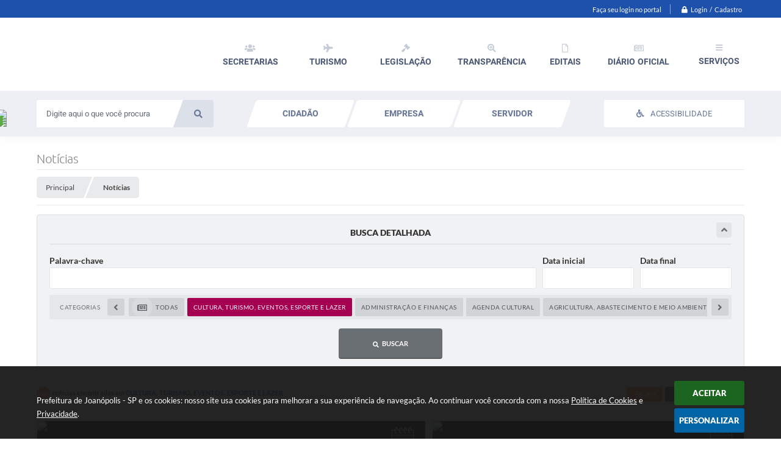

--- FILE ---
content_type: text/html; charset=utf-8
request_url: https://www.joanopolis.sp.gov.br/portal/noticias/3/1/20/0/0/0
body_size: 37258
content:

<!DOCTYPE html>
<html lang="pt-br">
	<head>
		<meta http-equiv="Content-Type" content="text/html; charset=utf-8" />
		<meta name="viewport" content="width=device-width, initial-scale=1.0, user-scalable=yes">

        <title>Prefeitura de Joanópolis - SP - Notícias</title>

        
<style>
    body {
        margin-left: 0px;
        margin-top: 0px;
        margin-right: 0px;
        margin-bottom: 0px;	
        width: 100%;
        height: 100%;
         
    }

    #e_banner_topo_dinamico { width: 1200px; height: 100px; background: url(/fotos/d186d0d05cd32dba77e9bb632238a00a.jpg) no-repeat;}
</style>
        <!-- Css -->
        <link href="/css/estrutura_interna_mobile.css?1765302570" rel="stylesheet" type="text/css">
<link href="/css/style.css?1618833452" rel="stylesheet" type="text/css" />
<link href="/css/style_interna_mobile.css?1618833452" rel="stylesheet" type="text/css">
<link href="/css/menu_mobile.css?1618833451" rel="stylesheet" type="text/css" media="screen and (max-width:1000px)">
<link href="/css/style_mobile.css?1618833452" rel="stylesheet" type="text/css">
<link href="/css/estrutura_mobile.css?1618833451" rel="stylesheet" type="text/css">

<!-- Estilos padrões para Capa, Topo e Rodapé -->
<link href="/css/estrutura_capa.css?1763468932" rel="stylesheet" type="text/css" />
<link href="/css/estrutura_topo.css?1712680944" rel="stylesheet" type="text/css" />
<link href="/css/estrutura_rodape.css?1712941659" rel="stylesheet" type="text/css" />

<!-- Scripts padrões para Capa, Topo e Rodapé -->
<script src="/js/funcoes_capa.js?1732562592"></script>
<script src="/js/funcoes_topo.js?1732560382"></script>
<script src="/js/funcoes_rodape.js?1710845599"></script>


<!-- Estruturas topo e rodapé -->

<!-- CSS exclusivo topo e rodapé -->

<!-- JS exclusivo topo e rodapé -->


<!-- Estilos exclusivos do site -->
<link href="/css/estrutura.css?1618833450" rel="stylesheet" type="text/css" />


<!-- Contraste -->
<link href="/css/contraste.css?1713294011" rel="stylesheet" type="text/css" property="stylesheet" />        <link href="/css/estrutura_formulario.css?1709130231" rel="stylesheet" type="text/css">
        <link href="/css/estrutura_noticias.css?1685096879" rel="stylesheet" type="text/css">

		<!-- Scripts -->
        <script src="/js/jquery.min.js?1617044101"></script>
        <script src="/js/sw_funcoes.js?1764241484"></script>

        <!-- Sweet alert -->
        <script src="/js/sweetalert.min.js?1617044101"></script>

        <script>
    $(document).ready(function() {

        /* =====================================================================================================
            BOLETIM INFORMATIVO
        ===================================================================================================== */

        // ABRIR MODAL/ALERT CONFIRMAÇÃO
        $(".btn_modal_boletim").click(function() {
            swal({
                title: "Atenção!",
                text: "Ao confirmar você será redirecionado para sua área de preferências para que possa gerenciador o Boletim Informativo.",
                icon: "warning",
                buttons: ["Cancelar", "OK"],
            })
            .then(function(acao) {
                if(acao === true)
                {
                    window.open("/portal/internautas/dados/preferencias/#boletim_informativo", "_blank");
                }
            });
        });




        /* =====================================================================================================
            SEGUIR FERRAMENTA
        ===================================================================================================== */
        
        // ABRIR MODAL/ALERT CONFIRMAÇÃO
        $(".btn_seguir_ferramenta").click(function() {
            var btn = $(this);

            // TRATANDO TEXTO/AÇÃO DO MODAL
            var seguir_acao = btn.attr("data-seguir-acao");
            var texto_modal = "";

            if(seguir_acao == "seguir")
            {
                texto_modal = "Ao seguir este item você receberá por e-mail todas suas atualizações em tempo real."
            }
            else if(seguir_acao == "deixar_seguir")
            {
                texto_modal = "Ao deixar de seguir este item você deixará de receber por e-mail todas suas atualizações em tempo real.";
            }

            swal({
                title: "Atenção!",
                text: texto_modal,
                icon: "warning",
                buttons: ["Cancelar", "OK"],
            })
            .then(function(acao) {
                if(acao === true)
                {
                    var codigo = btn.attr("data-id");
                    var ferramenta = btn.attr("data-ferramenta");
                    var interno = btn.attr("data-interno");

                    // ANALISANDO SE ESTÁ LOGADO
                    if (!btn.hasClass("itn_btn_login"))
                    {
                        //ANALISANDO AÇÃO
                        var acao;
                        if (!btn.hasClass("sw_seguindo") || (btn.hasClass("leg_seguir") && ferramenta === "legislacao"))
                        {
                            acao = "cadastrar";
                        }
                        else
                        {
                            acao = "remover";
                        }

                        $.ajax({
                            url: "/portal/notificacoes/seguir/ferramentas/",
                            type: "POST",
                            data: "acao="+acao+"&ferramenta="+ferramenta+"&codigo="+codigo,
                            assync: false,
                            beforeSend: function(){
                                sw_carregando_fs("show");
                            },
                            complete: function() {
                                sw_carregando_fs("hide");
                            },
                            success: function(data) {
                                data = JSON.parse(data);

                                if(data.erro != "" && data.erro != undefined)
                                {
                                    swal({
                                        text: data.erro,
                                        icon: "error",
                                    });
                                }
                                else
                                {
                                    // ANALISANDO AÇÃO
                                    if (acao == "cadastrar")
                                    {
                                        btn.addClass("sw_seguindo").attr("title", "Clique para deixar de seguir ").find(".sw_txt_btn").text("Seguindo");

                                        // PARA LEGISLAÇÃO
                                        if(interno == "S")
                                        {
                                            $("#"+codigo).removeClass("disabled");
                                            $("#"+codigo).addClass("leg_seguir");
                                            $("#"+codigo).find(".leg_txt_btn").text("Seguindo");
                                        }
                                    }
                                    else
                                    {
                                        btn.removeClass("sw_seguindo").attr("title", "Clique para seguir").find(".sw_txt_btn").text("Seguir");

                                        // PARA LEGISLAÇÃO
                                        if(interno == "S")
                                        {
                                            $("#"+codigo).removeClass("leg_seguir");
                                            $("#"+codigo).addClass("disabled");
                                            $("#"+codigo).find(".leg_txt_btn").text("Seguir");
                                        }
                                    }
                                }
                            },
                            error: function(data) {
                                swal({
                                    text: "Algo de errado aconteceu, tente novamente!",
                                    icon: "error",
                                })
                                .then(function() {
                                    location.reload(true);
                                });
                            }
                        });
                    }
                }
            });
        });
    });
</script>
        <!-- Máscaras -->
        <script src="/js/jquery.maskedinput-1.2.2.min.js?1617044101"></script>
        <script>
            jQuery(function($){
                $("#form_data_ini").mask("99/99/9999");
                $("#form_data_fim").mask("99/99/9999");
            });
        </script>
        <!-- Fim máscaras -->

        <!-- Calendário -->
        <link rel="stylesheet" href="/calendario/css/jquery.ui.all.css?1617044100">
        <script src="/calendario/js/jquery.ui.core.js?1617044100"></script>
        <script src="/calendario/js/jquery.ui.widget.js?1617044100"></script>
        <script src="/calendario/js/jquery.ui.datepicker.js?1617044100"></script>
        <script>
            $(function() {
                $("#form_data_ini").datepicker();
                $("#form_data_fim").datepicker();
            });
        </script>
        <!-- Fim calendário -->

		<script>
			// Funções js para editais
			$(document).ready(function() {
				// SW ROLAGEM CATEGORIAS
                sw_rolagem_categorias();

                function buscarNoticias() {
                    var dataIni;
					var dataFim;
					var palavraChave;
					var categoria;

					dataIni = $("#form_data_ini").val();
					dataIni = dataIni.replace('/','-');
					dataIni = dataIni.replace('/','-');
					if ($("#form_data_ini").val() == "") {
						dataIni = 0;
					}

					dataFim = $("#form_data_fim").val();
					dataFim = dataFim.replace('/','-');
					dataFim = dataFim.replace('/','-');
					if ($("#form_data_fim").val() == "") {
						dataFim = 0;
					}

					palavraChave = $("#form_palavra_chave").val();
					if ($("#form_palavra_chave").val() == "") {
						palavraChave = 0;
					}

					categoria = $("input[name='form_categoria']:checked").val();
					if ($("input[name='form_categoria']:checked").val() == "") {
						categoria = 0;
					}

					window.location.href = '/portal/noticias/3/1/' + categoria + '/' + dataIni + '/' + dataFim + '/' + palavraChave;
                }

                // Função para forçar url amigavel na pesquisa detalhada
                $("#noticias_form").bind('submit',function() {
					buscarNoticias();
                    return false;
				});

                // Buscar ao clicar na categoria
                $("input[name='form_categoria']").change(function() {
                    buscarNoticias();
                    return false;
                });
			});
		</script>
	</head>
	<body>
		<!-- Contençao topo -->
		<header>
    <!-- FONT-AWESOME -->
<link rel="stylesheet" href="https://use.fontawesome.com/releases/v5.13.1/css/all.css">
<link rel="stylesheet" href="https://use.fontawesome.com/releases/v5.15.3/css/v4-shims.css">

<!-- FANCYBOX v3-->
<link rel="stylesheet" type="text/css" href="/css/jquery.fancybox.min.css?1617044101">
<script src="/js/jquery.fancybox.min.js?1617044101"></script>


    <a href="#conteudo_esquerda" class="e_trans" accesskey="1"><h1>Ir para o conteúdo</h1></a>


<script>
    //  Cancelar leitura digital
    window.onbeforeunload = window.speechSynthesis.cancel();

    /* ============================================================================================
        FUNÇÃO PARA RETORNO DA VOTAÇÃO DA ENQUETE
    ============================================================================================ */
    function retorna_enquete(data){
        if(data != '')
        {
            $('#votar').hide();
            $("#e_cont_enquete").html(data);
        }
    }

    /* ============================================================================================
        POPUP
    ============================================================================================ */

    // FUNÇÃO ABRIR PÁGINA
    function sw_abrir_janela(pagina, altura, largura) {
        var a = (screen.height/2)-(altura/2);
        var l = (screen.width/2)-(largura/2);
        window.open(pagina,'senha','width='+largura+',height='+altura+',top='+a+',left='+l+',scrollbars=1');
    }

    // ABRIR POPUP
    function sw_abrir_popup(elemento) {
        elemento.fadeIn(200);
        elemento.find(".sw_popup").animate({"top": "+20px"}, "fast");
        $("body").css("overflow", "hidden");
    }

    // FECHAR POPUP
    function sw_fechar_popup(elemento) {
        elemento.fadeOut(200);
        elemento.find(".sw_popup").animate({"top": "-20px"}, "fast", function() { $(".sw_popup_modal:visible").last().find("input, button").first().focus(); });
        setTimeout(function () {
            if (!$(".sw_popup_modal:visible").length) {
                $("body").css("overflow", "auto");
            }
        }, 400);
    }

    // SW POPUP ( ".ELEMENTO / #ELEMENTO" , "SE MODAL PODE SER FECHADO OU NÃO")
    function sw_popup(elemento, fechar) {
        if (!fechar) { fechar = "S"; }
        var id_elemento = elemento.substr(1); //  REMOVE O PRIMEIRO CARACTERE (# OU .)
        var elemento = $(elemento);
        // ABRIR POPUP
        sw_abrir_popup(elemento);
        // FECHAR POPUP
        elemento.find(".sw_btn_fechar_popup").click(function() { sw_fechar_popup(elemento); });

        // ANALISANDO SE MODAL PODE SER FECHADO AO CLICAR FORA DA JANELA E AO TECLAR ESC
        if (fechar == "S") {
            elemento.addClass("keyupmodal")
            // FECHAR AO CLICAR NA TELA ESCURA
            elemento.mousedown(function(e) {
                if (e.target.id == id_elemento) {
                    sw_fechar_popup(elemento);
                }
            });

            //elemento.click(function() { console.log("fechou!"); sw_fechar_popup(elemento); });
            //elemento.find(".sw_popup").on("click", function() { event.stopPropagation(); });

            // FECHAR AO CLICAR ESC
            $(document).on("keyup", function(e) {
                if (e.keyCode === 27) {
                    var modal_fehcar, zindex_fechar = 0;
                    $(".sw_popup_modal.keyupmodal:visible").each(function() {
                        var modal = $(this);
                        var zindex_modal = parseInt(modal.css("z-index"));
                        if (zindex_modal > zindex_fechar) {
                            zindex_fechar =  zindex_modal;
                            modal_fechar = modal;
                        }
                    });
                    // FECHAR MODAL
                    sw_fechar_popup(modal_fechar);
                }
            });
        }
    }


    /* ============================================================================================
        ACESSIBILIDADE
    ============================================================================================ */

    // SW ACESSIBILIDADE
    if (typeof sw_acessibilidade !== "function") {
        function sw_acessibilidade(param, callback) {

            // ANALISANDO PARÂMETROS
            if (typeof param === "undefined" || !param) { param = {} }
            if (typeof param.media === "undefined") { param.media = "desktop" }

            // ANALISANDO MEDIA
            if (
                (param.media === "todas" || param.media === "all") ||
                (param.media === "desktop" && window.innerWidth > 1000) ||
                (param.media === "mobile" && window.innerWidth <= 1000) ||
                (window.innerWidth <= param.media)
            ) {

                // ANALISANDO PARÂMETROS
                if (typeof param.layout === "undefined") { param.layout = "a1" }
                if (typeof param.caminho === "undefined") { param.caminho = "body" }

                // FUNÇÕES
                if (param.fonte !== false) { param.fonte = true; }
                if (param.contraste !== false) { param.contraste = true; }
                if (param.mapa !== false) { param.mapa = true; }
                if (param.vlibras !== false) { param.vlibras = true; }
                if (param.pagina !== false) { param.pagina = true; }
                if (param.transicoes !== false) { param.transicoes = true; }
                if (param.reset !== false) { param.reset = true; }
                if (param.irconteudo !== false) { param.irconteudo = true; }
                if (param.irmenu !== false) { param.irmenu = true; }
                if (param.irbusca !== false) { param.irbusca = true; }
                if (param.irrodape !== false) { param.irrodape = true; }


                // CRIANDO ELEMENTOS
                var sw_acessibilidade = $("#sw_acessibilidade");
                if (!sw_acessibilidade.length) {
                    sw_acessibilidade = $('<div id="sw_acessibilidade" />');
                    $(param.caminho).prepend(sw_acessibilidade);
                }
                sw_acessibilidade.addClass("sw_area_acessibilidade " + param.layout);


                // BOTÃO MENU ACESSIBILIDADE
                if (!sw_acessibilidade.find("#sw_btn_menu_acessibilidade").length) {
                    var btn_menu_acessibilidade = $('<div id="sw_btn_menu_acessibilidade" class="sw_btn_menu_acessibilidade" />')

                    // INSERINDO ÍCONE DE ACESSIBILIDADE E FECHAR
                    btn_menu_acessibilidade.append('<div class="sw_icone_acessibilidade" />')
                    .append('<div class="sw_icone_fechar" />');

                    // INSERINDO BOTÃO MENU
                    sw_acessibilidade.append(btn_menu_acessibilidade);
                }
                // CLICK DO BOTÃO
                sw_acessibilidade.find("#sw_btn_menu_acessibilidade").on({
                    "click": function() {
                        sw_acessibilidade.toggleClass("show");
                    }
                });
                sw_acessibilidade.on({
                    "mouseenter": function() {
                        if (window.innerWidth >= 1000) {
                            sw_acessibilidade.addClass("show");
                        }
                    },
                    "mouseleave": function() {
                        if (window.innerWidth >= 1000) {
                            sw_acessibilidade.removeClass("show");
                        }
                    }
                });


                // CONT ACESSIBILIDADE
                if (!sw_acessibilidade.find(".sw_cont_acessibilidade").length) {
                    sw_acessibilidade.append('<div class="sw_cont_acessibilidade" />');
                }

                // TÍTULO ACESSIBILIDADE
                if (!sw_acessibilidade.find(".sw_titulo_acessibilidade").length) {
                    sw_acessibilidade.find(".sw_cont_acessibilidade").append('<div class="sw_titulo_acessibilidade"><span>Acessibilidade</span></div>');
                }

                // ÁREA BOTÕES
                if (!sw_acessibilidade.find(".sw_area_botoes_acessibilidade").length) {
                    sw_acessibilidade.find(".sw_cont_acessibilidade").append('<div class="sw_area_botoes_acessibilidade" />');
                }

                // FUNÇÃO INSERE BOTÃO DE ACESSIBILIDADE
                function sw_insere_btn_acessibilidade(param_btn) {
                    if (param_btn.seletor) {

                        // ANALISANDO SE O ELEMENTO NÃO EXISTE PARA ENTÃO CRIAR
                        if (!sw_acessibilidade.find(param_btn.seletor).length) {
                            var item = $(
                                '<a>'+
                                    '<div></div>'+
                                '</a>'
                            ).attr(
                                param_btn.seletor.charAt(0) === '#' ? 'id' : 'class',
                                param_btn.seletor.substring(1)
                            );

                            // CLASSES
                            if (param_btn.classes) {
                                item.find("div").addClass(param_btn.classes);
                            }

                            // DESCRIÇÃO
                            if (param_btn.descricao) {
                                item.find(".sw_btn_acessibilidade").append('<span class="sw_txt_btn_acessibilidade">'+param_btn.descricao+'</span>');
                                item.attr("title", param_btn.descricao);
                            }

                            // ÍCONE
                            if (param_btn.icone) {
                                item.find(".sw_btn_acessibilidade").append('<span class="sw_icone_btn tamanho_fixo swfa '+param_btn.icone+'" />')
                            }

                            // LINK
                            if (param_btn.link) {
                                item.attr("href", param_btn.link);
                            }

                            // ACCESSKEY
                            if (param_btn.accesskey) {
                                item.attr("accesskey", param_btn.accesskey);

                                // INSERINDO TECLADO NUMÉRICO
                                window.addEventListener("keydown", function(e) {
                                    var keyCode = e.keyCode || e.which;
                                    if (e.altKey && keyCode === param_btn.accesskey+96) {
                                        if (param_btn.link) {
                                            window.location.href = param_btn.link;
                                        }
                                        else {
                                            item.trigger("click")
                                        }
                                    }
                                }, false)
                            }

                            // INSERINDO ITEM
                            sw_acessibilidade.find(".sw_area_botoes_acessibilidade").append(item);
                        }
                    }
                }


                // =============================================================
                //      BOTÃO AUMENTAR
                // =============================================================
                if (param.fonte && !sw_acessibilidade.find("#sw_btn_aumentar_acessibilidade").length) {
                    sw_insere_btn_acessibilidade({
                        seletor: "#sw_btn_aumentar_acessibilidade",
                        classes: "sw_btn_acessibilidade sw_btn_aumentar_acessibilidade",
                        icone: "fas fa-plus",
                        descricao: "Aumentar fonte"
                    });
                }
                // ATRIBUINDO FUNÇÃO
                sw_acessibilidade.find("#sw_btn_aumentar_acessibilidade").click(function() {
                    // CARREGANDO FS
                    sw_carregando_fs("show");

                    // ALTERANDO FONTS
                    sw_altera_fonts(1);

                    // REMOVE CARREGANDO FS
                    setTimeout(function() {
                        sw_carregando_fs("hide");
                    }, 400);
                });

                // =============================================================
                //      BOTÃO DIMINUIR
                // =============================================================
                if (param.fonte && !sw_acessibilidade.find("#sw_btn_diminuir_acessibilidade").length) {
                    sw_insere_btn_acessibilidade({
                        seletor: "#sw_btn_diminuir_acessibilidade",
                        classes: "sw_btn_acessibilidade sw_btn_diminuir_acessibilidade",
                        icone: "fas fa-minus",
                        descricao: "Diminuir fonte"
                    });
                }
                // ATRIBUINDO FUNÇÃO
                sw_acessibilidade.find("#sw_btn_diminuir_acessibilidade").click(function() {
                    // CARREGANDO FS
                    sw_carregando_fs("show");

                    // ALTERANDO FONTS
                    sw_altera_fonts(-1);

                    // REMOVE CARREGANDO FS
                    setTimeout(function() {
                        sw_carregando_fs("hide");
                    }, 400);
                });

                // =============================================================
                //      BOTÃO CONTRASTE
                // =============================================================
                if (param.contraste && !sw_acessibilidade.find("#sw_btn_contraste_acessibilidade").length) {
                    sw_insere_btn_acessibilidade({
                        seletor: "#sw_btn_contraste_acessibilidade",
                        classes: "sw_btn_acessibilidade sw_btn_contraste_acessibilidade",
                        icone: "fas fa-adjust",
                        descricao: "Alto contraste",
                        accesskey: 5
                    });
                }
                // ATRIBUINDO FUNÇÃO
                sw_acessibilidade.find("#sw_btn_contraste_acessibilidade").click(function() {
                    var action_contraste = (localStorage.getItem("sw_acessibilidade_contraste") === "true") ? false : true;
                    sw_contraste(action_contraste);
                });

                // =============================================================
                //      BOTÃO VLIBRAS
                // =============================================================
                if (param.vlibras && !sw_acessibilidade.find("#sw_btn_vlibras_acessibilidade").length && $("#vlibras_include img").length) {
                    sw_insere_btn_acessibilidade({
                        seletor: "#sw_btn_vlibras_acessibilidade",
                        classes: "sw_btn_acessibilidade sw_btn_vlibras_acessibilidade",
                        icone: "fas fa-sign-language",
                        descricao: "Habilitar VLibras",
                        accesskey: 7
                    });
                }
                // ATRIBUINDO FUNÇÃO
                sw_acessibilidade.find("#sw_btn_vlibras_acessibilidade").click(function() {
                    var action_vlibras = (localStorage.getItem("sw_acessibilidade_vlibras") === "true") ? false : true;
                    sw_vlibras(action_vlibras);
                });
                var vlibras_include = $("#vlibras_include");
                if (vlibras_include.length) {
                    // BOTÃO ABRIR VLIBRAS
                    vlibras_include.on("click", "div[vw-access-button]", function(e) {
                        setTimeout(function() {
                            sw_vlibras(true);
                        }, 100);
                    });
                    // BOTÃO FECHAR VLIBRAS
                    vlibras_include.on("click", "img.vpw-settings-btn-close", function() {
                        setTimeout(function() {
                            sw_vlibras(false);
                        }, 100);
                    });
                }

                // =============================================================
                //      BOTÃO TRANSIÇÕES
                // =============================================================
                if (param.transicoes && !sw_acessibilidade.find("#sw_btn_transicoes_acessibilidade").length) {
                    sw_insere_btn_acessibilidade({
                        seletor: "#sw_btn_transicoes_acessibilidade",
                        classes: "sw_btn_acessibilidade sw_btn_transicoes_acessibilidade",
                        icone: "fab fa-delicious",
                        descricao: "Ativar/Desativar transições"
                    });
                }
                // ATRIBUINDO FUNÇÃO
                sw_acessibilidade.find("#sw_btn_transicoes_acessibilidade").click(function() {
                    // CARREGANDO FS
                    sw_carregando_fs("show");

                    // ACIONANDO FUNÇÃO
                    var action_transicoes = (localStorage.getItem("sw_acessibilidade_transicoes") === "true") ? false : true;
                    sw_desativa_transicoes(action_transicoes);

                    // REMOVE CARREGANDO FS
                    setTimeout(function() {
                        sw_carregando_fs("hide");
                    }, 400);
                });

                // =============================================================
                //      BOTÃO MAPA
                // =============================================================
                if (param.mapa && !sw_acessibilidade.find("#sw_btn_mapa_acessibilidade").length) {
                    sw_insere_btn_acessibilidade({
                        seletor: "#sw_btn_mapa_acessibilidade",
                        classes: "sw_btn_acessibilidade sw_btn_mapa_acessibilidade",
                        icone: "fas fa-sitemap",
                        descricao: "Mapa do site",
                        link: "/portal/mapa"
                    });
                }

                // =============================================================
                //      BOTÃO ACESSIBILIDADE PÁGINA
                // =============================================================
                if (param.pagina && !sw_acessibilidade.find("#sw_btn_pagina_acessibilidade").length) {
                    sw_insere_btn_acessibilidade({
                        seletor: "#sw_btn_pagina_acessibilidade",
                        classes: "sw_btn_acessibilidade sw_btn_pagina_acessibilidade",
                        icone: "fas fa-wheelchair",
                        descricao: "Página de Acessibilidade",
                        link: "/portal/acessibilidade",
                        accesskey: 6
                    });
                }

                // =============================================================
                //      BOTÃO RESET
                // =============================================================
                if (param.reset && !sw_acessibilidade.find("#sw_btn_reset_acessibilidade").length) {
                    sw_insere_btn_acessibilidade({
                        seletor: "#sw_btn_reset_acessibilidade",
                        classes: "sw_btn_acessibilidade sw_btn_reset_acessibilidade",
                        icone: "fas fa-undo",
                        descricao: "Resetar acessibilidade"
                    });
                }
                // ATRIBUINDO FUNÇÃO
                sw_acessibilidade.find("#sw_btn_reset_acessibilidade").click(function() {
                    // CARREGANDO FS
                    sw_carregando_fs("show");

                    // RESETANDO ACESSIBILIDADE
                    var reset = true;
                    set_acessibilidade(reset);

                    // REMOVE CARREGANDO
                    setTimeout(function() {
                        sw_carregando_fs("hide");
                    }, 400);
                }).hide();


                // =============================================================
                //      BOTÃO IR PARA O CONTEÚDO
                // =============================================================
                if (param.irconteudo && !sw_acessibilidade.find("#sw_btn_irconteudo_acessibilidade").length) {
                    sw_insere_btn_acessibilidade({
                        seletor: "#sw_btn_irconteudo_acessibilidade",
                        classes: "sw_btn_acessibilidade sw_link_acessibilidade sw_btn_irconteudo_acessibilidade",
                        icone: "fas fa-desktop",
                        descricao: "Ir para o conteúdo",
                        link: (location.pathname === "/" || location.pathname === "/portal" || location.pathname === "/portal/") ? "#e_conteudo" : "#e_centralizar",
                        accesskey: 1
                    });
                }

                // =============================================================
                //      BOTÃO IR PARA O MENU
                // =============================================================
                if (param.irmenu && !sw_acessibilidade.find("#sw_btn_irmenu_acessibilidade").length) {
                    sw_insere_btn_acessibilidade({
                        seletor: "#sw_btn_irmenu_acessibilidade",
                        classes: "sw_btn_acessibilidade sw_link_acessibilidade sw_btn_irmenu_acessibilidade",
                        icone: "fas fa-bars",
                        descricao: "Ir para o menu",
                        link: "#e_cont_topo",
                        accesskey: 2
                    });
                }

                // =============================================================
                //      BOTÃO IR PARA A BUSCA
                // =============================================================
                if (param.irbusca && !sw_acessibilidade.find("#sw_btn_irbusca_acessibilidade").length) {
                    sw_insere_btn_acessibilidade({
                        seletor: "#sw_btn_irbusca_acessibilidade",
                        classes: "sw_btn_acessibilidade sw_link_acessibilidade sw_btn_irbusca_acessibilidade",
                        icone: "fas fa-search",
                        descricao: "Ir para a busca",
                        link: "#e_campo_busca",
                        accesskey: 3
                    });
                }
                // IR PARA BUSCA
                $("#irbusca").click(function () {
                    $("#e_campo_busca").focus();
                });
                // FORMULÁRIO
                $("#formulario_busca").bind('submit',function() {
                    var busca = ($("#e_campo_busca").val() == "") ? 0 : $("#e_campo_busca").val();
                    window.location.href = '/portal/busca/' + busca;
                    return false;
                });

                // =============================================================
                //      BOTÃO IR PARA O RODAPÉ
                // =============================================================
                if (param.irrodape && !sw_acessibilidade.find("#sw_btn_irrodape_acessibilidade").length) {
                    sw_insere_btn_acessibilidade({
                        seletor: "#sw_btn_irrodape_acessibilidade",
                        classes: "sw_btn_acessibilidade sw_link_acessibilidade sw_btn_irrodape_acessibilidade",
                        icone: "fas fa-arrow-down",
                        descricao: "Ir para o rodapé",
                        link: "#e_cont_rodape",
                        accesskey: 4
                    });
                }
            }
        }
    }

    // FUNÇÃO AUMENTAR / DIMINUIR FONTS
    if (typeof sw_altera_fonts !== "function") {
        function sw_altera_fonts(action) {
            var elemento;
            var body = $("body");
            var fonte = (localStorage.getItem("sw_acessibilidade_fonte") !== null) ? parseInt(localStorage.getItem("sw_acessibilidade_fonte")) : 0;
            var fontoriginal;
            var font_size;
            var nova_font_size;

            // ANALISANDO SE FONT ORIGINAL E PARÂMETRO SÃO DIFERENTES DE ZERO
            if (!((action === 0 || action === false || action === null) && fonte === 0)) {

                // CALCULANDO NOVA FONT
                nova_font_size = (action === 0) ? 0 : fonte + action;

                // PERCORRENDO ELEMENTOS DO BODY E SETANDO FONTS ORIGINAIS
                if (nova_font_size >= -5 && nova_font_size <= 5) {

                    body.find("*").each(function() {
                        elemento = $(this);
                        // ANALISANDO | SE ELEMENTO PAI CONTÉM A CLASSE TAMANHO_FIXO | && | SE O ELEMENTO NÃO TEM FONT-SIZE ZERO OU | && | SE O ELEMENTO NÃO TEM A CLASSE TAMANHO_FIXO
                        if ( (!elemento.parents(".tamanho_fixo").length) && (elemento.css("font-size").replace(/\D/g, "") > 0) && (!elemento.hasClass("tamanho_fixo")) ) {

                            // ANALISANDO ESTADO ATUAL DAS FONTS
                            fontoriginal = elemento.attr("data-fontoriginal");
                            if (typeof fontoriginal === "undefined" || fontoriginal === false) {
                                // SETANDO ATRIBUTO DATA-FONTSIZE ATUAL
                                fontoriginal = parseInt(elemento.css("font-size").replace("px", ""));
                                elemento.attr("data-fontoriginal", fontoriginal)
                            }
                        }
                    });

                    // PERCORRENDO ELEMENTOS DO BODY E ALTERANDO FONT-SIZE
                    body.find("[data-fontoriginal]").each(function() {
                        elemento = $(this);
                        // ANALISANDO FONT ATUAL DO ELEMENTO
                        fontoriginal = parseInt(elemento.attr("data-fontoriginal"));
                        font_size = fontoriginal + nova_font_size;
                        elemento.css({"font-size" : font_size + "px"});
                    });

                    // ATUALIZANDO LOCAL STORAGE
                    if (nova_font_size == 0) {
                        localStorage.removeItem("sw_acessibilidade_fonte");
                    } else {
                        localStorage.setItem("sw_acessibilidade_fonte", nova_font_size);
                    }
                }

                // ACIONANDO FUNÇÃO SET ACESSIBILIDADE
                sw_deb_acessibilidade = sw_debounce(set_acessibilidade, 500, sw_deb_acessibilidade);
            }
        }
    }

    // FUNÇÃO CONTRASTE
    if (typeof sw_contraste !== "function") {
        function sw_contraste(action) {
            var body = $("body");
            var contraste = (localStorage.getItem("sw_acessibilidade_contraste") !== null) ? localStorage.getItem("sw_acessibilidade_contraste") : false;

            // ANALISANDO SE HÁ MUDANÇA DE AÇÃO
            if (typeof action === "undefined" || action === null) {
                action = contraste;
            }

            // REMOVENDO TRANSIÇÕES MOMENTANEAMENTE
            body.addClass("transition0s");
            setTimeout(function() {
                body.removeClass("transition0s");
            }, 100);

            // ANALISANDO AÇÃO
            if (action || action === "true") {
                body.addClass("contraste");

                // SETANDO LOCAL STORAGE
                localStorage.setItem("sw_acessibilidade_contraste", action);
            }
            else {
                body.removeClass("contraste");

                // RESETANDO LOCAL STORAGE
                localStorage.removeItem("sw_acessibilidade_contraste");
            }

            // ACIONANDO FUNÇÃO SET ACESSIBILIDADE
            sw_deb_acessibilidade = sw_debounce(set_acessibilidade, 200, sw_deb_acessibilidade);
        }
    }

    // FUNÇÃO DESATIVA TRANSIÇÕES
    if (typeof sw_desativa_transicoes !== "function") {
        function sw_desativa_transicoes(action) {
            var contents = $("body >*");
            var transicoes = (localStorage.getItem("sw_acessibilidade_transicoes") !== null) ? localStorage.getItem("sw_acessibilidade_transicoes") : false;

            // ANALISANDO SE HÁ MUDANÇA DE AÇÃO
            if (typeof action === "undefined" || action === null) {
                action = transicoes;
            }

            // ANALISANDO AÇÃO
            if (action || action === "true") {
                contents.addClass("transition0s");

                // SETANDO LOCAL STORAGE
                localStorage.setItem("sw_acessibilidade_transicoes", true);
            }
            else {
                contents.removeClass("transition0s");

                // RESETANDO LOCAL STORAGE
                localStorage.removeItem("sw_acessibilidade_transicoes");
            }

            // ACIONANDO FUNÇÃO SET ACESSIBILIDADE
            sw_deb_acessibilidade = sw_debounce(set_acessibilidade, 500, sw_deb_acessibilidade);
        }
    }

    // FUNÇÃO HABILITA VLIBRAS
    if (typeof sw_vlibras !== "function") {
        function sw_vlibras(action) {
            var vlibras = (localStorage.getItem("sw_acessibilidade_vlibras") !== null) ? localStorage.getItem("sw_acessibilidade_vlibras") : false;
            var vlibras_include = $("#vlibras_include");

            // ANALISANDO SE HÁ MUDANÇA DE AÇÃO
            if (typeof action === "undefined" || action === null) {
                action = vlibras;
            }

            // ANALISANDO AÇÃO
            if (action || action === "true") {
                if (vlibras_include.find("div[vw-access-button]").hasClass("active")) {
                    vlibras_include.find("div[vw-access-button]").trigger("click");
                }

                // SETANDO LOCAL STORAGE
                localStorage.setItem("sw_acessibilidade_vlibras", action);
            }
            else {
                if (!vlibras_include.find("div[vw-access-button]").hasClass("active")) {
                    vlibras_include.find("img.vpw-settings-btn-close").trigger("click");
                }

                // RESETANDO LOCAL STORAGE
                localStorage.removeItem("sw_acessibilidade_vlibras");
            }

            // ACIONANDO FUNÇÃO SET ACESSIBILIDADE
            sw_deb_acessibilidade = sw_debounce(set_acessibilidade, 500, sw_deb_acessibilidade);
        }
    }

    // FUNÇÃO SET ACESSIBILIDADE // INDICA AO USUÁRIO QUE HÁ FUNÇÕES DE ACESSIBILIDADES ATIVAS OU RESETA FUNÇÕES
    if (typeof set_acessibilidade !== "function") {
        function set_acessibilidade(reset)
        {
            // CAPTURANDO ATRIBUTOS
            var fonte = (localStorage.getItem("sw_acessibilidade_fonte") !== null) ? localStorage.getItem("sw_acessibilidade_fonte") : 0;
            var contraste = (localStorage.getItem("sw_acessibilidade_contraste") !== null) ? localStorage.getItem("sw_acessibilidade_contraste") : false;
            var transicoes = (localStorage.getItem("sw_acessibilidade_transicoes") !== null) ? localStorage.getItem("sw_acessibilidade_transicoes") : false;
            var vlibras = (localStorage.getItem("sw_acessibilidade_vlibras") !== null) ? localStorage.getItem("sw_acessibilidade_vlibras") : false;

            // BOTÕES
            var sw_btn_menu_acessibilidade = $("#sw_btn_menu_acessibilidade");
            var sw_btn_aumentar_acessibilidade = $("#sw_btn_aumentar_acessibilidade");
            var sw_btn_diminuir_acessibilidade = $("#sw_btn_diminuir_acessibilidade");
            var sw_btn_contraste_acessibilidade = $("#sw_btn_contraste_acessibilidade");
            var sw_btn_transicoes_acessibilidade = $("#sw_btn_transicoes_acessibilidade");
            var sw_btn_vlibras_acessibilidade = $("#sw_btn_vlibras_acessibilidade");
            var sw_btn_reset_acessibilidade = $("#sw_btn_reset_acessibilidade");

            // ANALISANDO RESET
            if (reset === true) {
                fonte = 0;
                contraste = false;
                transicoes = false;
                vlibras = false;

                // RESETANDO ACESSIBILIDADE
                sw_altera_fonts(fonte);
                sw_contraste(contraste);
                sw_desativa_transicoes(transicoes);
                sw_vlibras(vlibras);
            }

            // BOTÃO DE RESET
            if (sw_btn_reset_acessibilidade.length) {
                if (fonte != 0 || contraste || transicoes || vlibras) {
                    sw_btn_reset_acessibilidade.show();
                }
                else {
                    sw_btn_reset_acessibilidade.hide();
                }
            }

            // ANALISANDO FUNÇÕES INDIVIDUALMENTE
            var qtde_funcoes = 0;

            // AUMENTAR / DIMINUIR FONTE
            if (fonte > 0) {
                qtde_funcoes++;
                sw_btn_aumentar_acessibilidade.find(".sw_btn_acessibilidade").attr("data-acessibilidade", fonte).addClass("ativa");
                sw_btn_diminuir_acessibilidade.find(".sw_btn_acessibilidade").removeAttr("data-acessibilidade").removeClass("ativa");
            }
            else if (fonte < 0) {
                qtde_funcoes++;
                sw_btn_diminuir_acessibilidade.find(".sw_btn_acessibilidade").attr("data-acessibilidade", fonte).addClass("ativa");
                sw_btn_aumentar_acessibilidade.find(".sw_btn_acessibilidade").removeAttr("data-acessibilidade").removeClass("ativa");
            }
            else {
                sw_btn_aumentar_acessibilidade.find(".sw_btn_acessibilidade").removeAttr("data-acessibilidade").removeClass("ativa");
                sw_btn_diminuir_acessibilidade.find(".sw_btn_acessibilidade").removeAttr("data-acessibilidade").removeClass("ativa");
            }

            // CONTRASTE
            if (contraste) {
                qtde_funcoes++;
                sw_btn_contraste_acessibilidade.find(".sw_btn_acessibilidade").attr("data-acessibilidade", 1).addClass("ativa");
            }
            else {
                sw_btn_contraste_acessibilidade.find(".sw_btn_acessibilidade").removeAttr("data-acessibilidade").removeClass("ativa");
            }

            // TRANSIÇÕES
            if (transicoes) {
                qtde_funcoes++;
                sw_btn_transicoes_acessibilidade.find(".sw_btn_acessibilidade").attr("data-acessibilidade", 1).addClass("ativa");
            }
            else {
                sw_btn_transicoes_acessibilidade.find(".sw_btn_acessibilidade").removeAttr("data-acessibilidade").removeClass("ativa");
            }

            // VLIBRAS
            if (vlibras) {
                qtde_funcoes++;
                sw_btn_vlibras_acessibilidade.find(".sw_btn_acessibilidade").attr("data-acessibilidade", 1).addClass("ativa");
            }
            else {
                sw_btn_vlibras_acessibilidade.find(".sw_btn_acessibilidade").removeAttr("data-acessibilidade").removeClass("ativa");
            }

            // ANALISANDO QUANTIDADE DE FUNÇÕES
            if (qtde_funcoes > 0) {
                sw_btn_menu_acessibilidade.addClass("ativa").find(".sw_icone_acessibilidade").attr("data-acessibilidade", qtde_funcoes);
            }
            else {
                sw_btn_menu_acessibilidade.removeClass("ativa").find(".sw_icone_acessibilidade").removeAttr("data-acessibilidade");
            }


            // ATRIBUINDO TEXTO AOS BOTÕES
            if (sw_btn_contraste_acessibilidade.length) {
                var txt_btn = (contraste === false) ? "Alto contraste" : "Baixo contraste";
                sw_btn_contraste_acessibilidade.attr("title", txt_btn);
                sw_btn_contraste_acessibilidade.find(".sw_txt_btn_acessibilidade").text(txt_btn);
            }
            if (sw_btn_transicoes_acessibilidade.length) {
                var txt_btn = (transicoes == false) ? "Remover transições" : "Ativar transições";
                sw_btn_transicoes_acessibilidade.attr("title", txt_btn);
                sw_btn_transicoes_acessibilidade.find(".sw_txt_btn_acessibilidade").text(txt_btn);
            }
            if (sw_btn_vlibras_acessibilidade.length) {
                var txt_btn = (vlibras == false) ? "Ativar VLibras" : "Desativar VLibras";
                sw_btn_vlibras_acessibilidade.attr("title", txt_btn);
                sw_btn_vlibras_acessibilidade.find(".sw_txt_btn_acessibilidade").text(txt_btn);
            }
        }
    }

    // FUNÇÃO DEBOUNCE
    if (typeof sw_debounce !== "function") {
        function sw_debounce(funcao, time, debounce_timeout) {
            clearTimeout(debounce_timeout);

            // A CHAMADA DESSA FUNÇÃO DEVE SER RETORNADA PARA A VARIÁVEL 'debounce_timeout'
            // Ex: var debounce_timeout = sw_debounce(funcao, time, debounce_timeout)
            return debounce_timeout = setTimeout(funcao, time);
        }
    }
    var sw_deb_acessibilidade;


    /* ============================================================================================
        ACIONANDO FUNÇÕES ANTES DE CARREGAR A PÁGINA
    ============================================================================================ */

    // FONT PARA DISLEXIA
    sw_font_dislexia(null);

    // CONTRASTE
    sw_contraste(null);

    // TRANSIÇÕES
    sw_desativa_transicoes(null);


    /* ============================================================================================
        ACIONANDO FUNÇÕES AO CARREGAR A PÁGINA
    ============================================================================================ */
    $(document).ready(function() {



        /* ============================================================================================
            ACESSIBILIDADE ---- ANTIGO --- REMOVER DEPOIS DE TODOS ALTERADOS
        ============================================================================================ */

        // BOTÃO DE AUMENTAR A FONTE
        $(".aumentar").click(function () {
            $("*").each(function() {

                if ( (!$(this).parents(".tamanho_fixo").length) && ($(this).css("font-size").replace(/\D/g, "") > 0) && (!$(this).hasClass("tamanho_fixo")) )
                {
                    var size = $(this).css('font-size');

                    size = size.replace('px', '');
                    size = parseInt(size) + 1;

                    if(size < 18)
                    {
                        $(this).animate({'font-size' : size + 'px'});
                    }
                }
            });
        });

        // BOTÃO DE DIMINUIR A FONTE
        $(".diminuir").click(function () {
            $("*").each(function() {

                if ( (!$(this).parents(".tamanho_fixo").length) && ($(this).css("font-size").replace(/\D/g, "") > 0) && (!$(this).hasClass("tamanho_fixo")) )
                {
                    var size = $(this).css('font-size');

                    size = size.replace('px', '');
                    size = parseInt(size) - 1;
                    if(size > 10)
                    {
                        $(this).animate({'font-size' : size + 'px'});
                    }
                }
            });
        });

        // BOTÃO DE CONTRASTE DE COR
        $("#contraste").click(function () {

            if($("body").hasClass("contraste"))
            {
                $("body").removeClass("contraste");
                $("body").css("background","#FFFFFF");
                $("#logo_branca").hide();
            }
            else
            {
                $("body").addClass("contraste");
                $("#logo_branca").show();
            }
        });

        // BOTÃO IR PARA BUSCA
        $("#irbusca").click(function () {
            $("#e_campo_busca").focus();
        });

        // VLIBRAS
        $(".vlibras").click(function() {
            $("#vlibras_include div[vw-access-button]").trigger("click");
        });






        // // SW ACESSIBILIDADE
        // var sw_parametros_acessibilidade = {
        //     layout: "a1"
        // };
        // // ANALISANDO SE HÁ PARÂMETROS EXCLUSIVOS DO LAYOUT
        // if (typeof e_parametros_acessibilidade === "object") {
        //     sw_parametros_acessibilidade = e_parametros_acessibilidade;
        // }

        // // ACIONANDO FUNÇÃO DE ACESSIBILIDADE
        // sw_acessibilidade(sw_parametros_acessibilidade)


        // ACIONANDO FUNÇÃO DE ACESSIBILIDADE AO FIM DO CARREGAMENTO DA PÁGINA
        $(window).on("load", function() {
            // ALTERAR FONTS
            sw_altera_fonts(null);

            // VLIBRAS
            sw_vlibras(null);
        });

        // SETANDO ATRIBUTOS
        sw_deb_acessibilidade = sw_debounce(set_acessibilidade, 500, sw_deb_acessibilidade);

        /* ============================================================================================
            ENQUETE
        ============================================================================================ */

        // CLICK DO BOTÃO COM ID VOTAR DA ENQUETE
        $('#votar').click(function(){
            var opcao = $("input[name=form_resposta]:checked").val();

            opcao = parseInt(opcao);

            var recaptcha = "";

            //A CLASSE e_captcha_enquete DEVE SER INSERIDA NO HTMLQUE CONTER O CAPTCHA DA ENQUETE, PARA QUE O CÓDIGO CONSIGA LOCALIZAR O RESULTADO REFERENTE AO LOCAL CORRETO
            recaptcha = $(".e_captcha_enquete").find("textarea.g-recaptcha-response").val();

            //SE EXISTIR OS CAMPOS DE NOME E E-MAIL
            if($('#form_nome_enquete').length || $('#form_email_enquete').length || $("#form_cpf_enquete").length || $("#form_data_enquete").length)
            {
                if(isNaN(opcao))
                {
                    swal({
                        text: "Enquete: selecione uma resposta.",
                        icon: "warning"
                    });
                }
                else
                {
                    if($("#form_nome_enquete").val() == "" || $("#form_email_enquete").val() == "" || $("#form_cpf_enquete").val() == "" || $("#form_data_enquete").val() == "" || $("#form_data_enquete").val() == "00/00/0000")
                    {
                        swal({
                            text: "Enquete: preencha os campos.",
                            icon: "warning"
                        });
                    }
                    else
                    {
                        var nome = $("#form_nome_enquete").val();
                        var email = $("#form_email_enquete").val();
                        var cpf = $("#form_cpf_enquete").val();
                        var data = $("#form_data_enquete").val();
                        var invalido = "";

                        if($("#form_cpf_enquete").val() != '' && $("#form_cpf_enquete").length)
                        {
                            if(validarCPF(cpf) == false)
                            {
                                swal({
                                    text: "Enquete: CPF informado é inválido.",
                                    icon: "error"
                                });

                                invalido = "S";
                            }
                        }
                        if($("#form_email_enquete").val() != '' && $("#form_email_enquete").length)
                        {
                            if(validarEmail(email) == false)
                            {
                                swal({
                                    text: "Enquete: E-mail informado é inválido.",
                                    icon: "error"
                                });
                                invalido = "S";
                            }
                        }
                        if(invalido != "S")
                        {
                            $.post('/portal/enquete/votar/',{ enviar: 's', form_resposta: opcao, form_nome: nome, form_email: email, form_cpf: cpf, form_data: data, captcha: recaptcha }, retorna_enquete);
                        }
                    }
                }
            }
            else
            {
                if(!isNaN(opcao))
                {
                    $.post('/portal/enquete/votar/',{ enviar: 's', form_resposta: opcao, captcha: recaptcha }, retorna_enquete);
                }
                else
                {
                    swal({
                        text: "Enquete: selecione uma resposta.",
                        icon: "warning"
                    });
                }
            }
        });

    });
</script>

<div class="sw_barra_notificacoes">
    <div class="sw_cont_barra_notificacoes">

                        <div id="lgpd">
                    <div class="sw_notificacao sw_politica_privacidade sw_lato">
                        <div class="sw_info_politica_privacidade">
                            Prefeitura de Joanópolis - SP e os cookies: nosso site usa cookies para melhorar a sua experiência de navegação. Ao continuar você concorda com a nossa <a href="/portal/privacidade" target="_blank"><span>Política de Cookies</span> e <span>Privacidade</span></a>.                        </div>
                        <div class="sw_cont_btn_politica_privacidade">
                            <div class="sw_btn_politica_privacidade sw_lato_black sw_btn_fechar_notificacao">ACEITAR</div>
                            <div class="sw_btn_politica_privacidade sw_lato_black sw_btn_personalizar_cookies">PERSONALIZAR</div>
                        </div>
                    </div>
                </div>
            </div>
</div>

<div class="sw_cookies_aceitos abrir_modal_personalizar_cookies " data-tooltip="Política de Cookies e Privacidade">
    <div class="sw_politica_privacidade sw_lato">
        <span id="icone_personalizar_cookies">
            <span class="swfa fas fa-cookie"></span>
        </span>
    </div>
</div>


<!-- Modal de personalizar cookies -->
<div class="sw_popup_modal" id="sw_cont_politica_privacidade">
    <div class="sw_popup">

        <!-- Fechar -->
        <div class="sw_btn_fechar_popup" id="btn_fechar_modal_cookies"><i class="swfa fas fa-times" aria-hidden="true"></i></div>

        <!-- Título -->
        <div class="sw_titulo_popup sw_lato_bold" id="titulo_termo">Política de Cookies e Privacidade</div>

        <!-- Descrição -->
        <div class="sw_descricao_popup sw_lato_bold">
            Personalize as suas preferências de cookies.
            <div>
                <br>
                <strong><u><a href="/portal/privacidade" target="_blank">Clique aqui e consulte nossas políticas</a></u></strong>.
            </div>
        </div>

        <!-- Conteúdo dos cookies -->
        <div class="sw_conteudo_popup">

            <!-- Cookies necessários -->
            <div class="sw_lista_detalhes">
                <div class="sw_linha_lista_detalhes">
                    <div style="width: 90%;">
                        <div class="sw_nome_detalhe sw_lato_bold">
                            Cookies necessários
                            <div class="sw_descricao_detalhes_cookie sw_lato">Essenciais para uma navegação eficiente em nosso site.</div>
                        </div>
                    </div>
                    <label class="sw_btn_checkbox">
                        <span class="e_trans">Checkbox</span>
                        <input type="checkbox" name="cookies_necessarios" disabled="" checked="">
                        <span class="sw_btn_checkbox_background" style="opacity: 0.5;">
                            <span class="sw_btn_checkbox_controle"></span>
                        </span>
                    </label>
                </div>
            </div>

            <!-- Cookies de estatísticas -->
            <div class="sw_lista_detalhes">
                <div class="sw_linha_lista_detalhes">
                    <div style="width: 90%;">
                        <div class="sw_nome_detalhe sw_lato_bold">
                            Cookies de estatísticas
                            <div class="sw_descricao_detalhes_cookie sw_lato">Recomendados para a prefeitura coletar informações de navegações do usuário.</div>
                        </div>
                    </div>
                    <label class="sw_btn_checkbox">
                        <span class="e_trans">Checkbox</span>
                        <input type="checkbox" name="cookies_estatisticas" >
                        <span class="sw_btn_checkbox_background checkbox_estatisticas">
                            <span class="sw_btn_checkbox_controle"></span>
                        </span>
                    </label>
                </div>
            </div>
        </div>

        <!-- Área de botões -->
        <div class="sw_area_botoes_popup sw_lato_medium">
            <div class="sw_btn_popup sw_btn_aceitar" id="salvar_preferencias_cookies">
                <i class="swfa fas fa-check" aria-hidden="true"></i>
                <span>SALVAR</span>
            </div>
        </div>
    </div>
</div>

<script>

    // Seta os cookies
    function f_cookies_criar(cookieCheckboxEstatistica)
    {
        // Cookies necessários
        document.cookie = "PrefeituradeJoanópolis-SP-LGPD=S; max-age=604800; path=/";

        // Cookies de estatística
        if (cookieCheckboxEstatistica) {
            document.cookie = "PrefeituradeJoanópolis-SP-ESTATISTICA=S; max-age=604800; path=/";
        } else {
            document.cookie = "PrefeituradeJoanópolis-SP-ESTATISTICA=S; max-age=0; path=/";
        }
    }

    // Altera o conteúdo da notificação
    function f_cookies_notificacao_alterar()
    {
        $("#lgpd").fadeOut(800, function() {
            $(this).remove();
        });
        $(".sw_cookies_aceitos").addClass("show sw_txt_tooltip");
    }

    $(document).ready(function() {

        //CONFIGURAÇÃO DOS BOTÃO DO VISUALIZADOR DE FOTOS
        $('.fancybox').fancybox({
                buttons : [
                    'slideShow',
                    //'thumbs',
                    'close'
                ],
                loop : true,
                arrows : true,
                slideShow : {
                    autoStart : false,
                    speed : 3500
                },
            });

        // ANALISANDO SE HÁ NOTIFICAÇÕES
        var barra_notificacoes = $(".sw_barra_notificacoes");
        if (barra_notificacoes.find(".sw_notificacao").length) {

            $(window).on("load", function() {
                barra_notificacoes.addClass("show");
            });

            /* ============================================================================================
                FUNÇÕES INDIVIDUAIS DAS NOTIFICAÇÕES
            ============================================================================================ */
            $(".sw_btn_fechar_notificacao").click(function() {
                var elemento_noticicacao = $(this).parents(".sw_notificacao");

                // Fechando notificação
                elemento_noticicacao.fadeOut(800, function() {
                    elemento_noticicacao.remove();

                    // Analisando se há mais notificações
                    if (barra_notificacoes.find(".sw_notificacao").length < 1) {
                        barra_notificacoes.removeClass("show");
                    }
                });

            });


            // Política de cookies
            $("#lgpd").find(".sw_btn_fechar_notificacao").click(function() {

                // Seta checked
                $("input[type='checkbox'][name='cookies_estatisticas']").attr("checked", true);

                // Seta cookies (aceita os dois)
                f_cookies_criar(true)

                // Altera o conteúdo da notificação de cookies
                f_cookies_notificacao_alterar();
            });

            // Transmissão ao vivo
            $(".live_info_transmissao").find(".sw_btn_fechar_notificacao").click(function() {
                var data_video = $(this).attr("data-video");
                $.post("/portal/transmissao/encerra/", { video: data_video });
            });
        }

        // Mostra ícone política de cookies
        $(window).on("load", function() {
            if ($("#lgpd").length === 0) {
                $(".sw_cookies_aceitos").addClass("show");
            }
        });

        // Modal de personalizar cookies
        if ($("#sw_cont_politica_privacidade").length) {

            // Ao clicar em personalizar
            let modalPersonalizarAberto = false;
            $(document.body).on('click', '.sw_btn_personalizar_cookies, .abrir_modal_personalizar_cookies', function() {

                // Cria pop-up
                sw_popup("#sw_cont_politica_privacidade", "S");

                // Caso não tenha aberto o modal e não foi votado
                if (!modalPersonalizarAberto && $(".sw_cookies_aceitos").hasClass("show") === false) {
                    $("input[type='checkbox'][name='cookies_estatisticas']").attr("checked", true);
                }
                modalPersonalizarAberto = true;
            });

            // Controle do atributo "checked" nos cookies de estatísticas
            $("input[type='checkbox'][name='cookies_estatisticas']").change(function() {
                let checadoEstatisticas = $("input[type='checkbox'][name='cookies_estatisticas']").attr("checked");
                if(checadoEstatisticas) {
                    $(this).attr("checked", true);
                } else if(checadoEstatisticas === undefined) {
                    $(this).attr("checked", false);
                }
            });

            // Ao salvar preferências
            $("#salvar_preferencias_cookies").click(function() {

                // Verifica se está checado o botão dos cookies de estatísticas
                let checadoEstatisticas = $("input[type='checkbox'][name='cookies_estatisticas']").attr("checked");

                // Seta cookies
                f_cookies_criar(checadoEstatisticas);

                // Altera o conteúdo da notificação de cookies
                f_cookies_notificacao_alterar();

                // Fecha pop-up
                let elementoPopupPrivacidade = document.getElementById("sw_cont_politica_privacidade");
                sw_fechar_popup($(elementoPopupPrivacidade));

                // Analisando se há mais notificações
                barra_notificacoes.fadeOut(800, function() {
                    if (barra_notificacoes.find(".sw_notificacao").length < 1) {
                        barra_notificacoes.removeClass("show");
                    }
                });
            });
        }
    });
</script>
<!-- FIM NOTIFICAÇÕES -->
<!-- SWEET ALERT (NECESSÁRIO PARA BOTÃO SAIR) -->
<script src="/js/sweetalert.min.js"></script>

<!-- ASSINAR -->
<script src="https://get.webpkiplugin.com/Scripts/LacunaWebPKI/lacuna-web-pki-2.12.0.min.js" integrity="sha256-jDF8LDaAvViVZ7JJAdzDVGgY2BhjOUQ9py+av84PVFA=" crossorigin="anonymous"></script>

<script>
    // FUNÇÕES JS
    $(document).ready(function() {

        // FUNÇÃO PARA ACIONAR DROP DO LOGIN DO INTERNAUTA MOBILE
        $(window).click(function() { $("#itn_area_botoes_internauta").removeClass("itn_area_botoes_internauta_show"); });
        $(".itn_area_img_internauta").on("click", function() {
            event.stopPropagation();
            $("#itn_area_botoes_internauta").toggleClass("itn_area_botoes_internauta_show");
        });        

        // ACIONANDO POPUP LOGIN
        $(".itn_btn_login").click(function() {
            sw_popup("#itn_login", "S");
        });

        // RECUPERAÇÃO DE SENHA
        $("#link_senha").click(function() { sw_abrir_janela("/portal/internautas/recuperar-senha", 450, 600) });

        // SAIR
        $("#sair_internauta").click(function() {
            swal({
                title: "Atenção!",
                text: "Deseja realmente sair do portal?",
                icon: "warning",
                buttons: ["Cancelar", "OK"],
            })
            .then(function(acao) {
                if(acao === true)
                {
                    location.href = "/portal/internautas/sair";
                }
            });
        });
                
    });

    // ABRIR POPUP INTERNAUTA
    function abrir_popup_internautas(elemento) {
        sw_abrir_popup(elemento);
        $("#cpf_cnpj_email").focus();
    }

    // FECHAR POPUP INTERNAUTA
    function fechar_popup_internautas(elemento) {        
        verifica_popups_termos();
        sw_fechar_popup(elemento);
    }

    // TRANSFORMAR DADOS EM MAIÚSCULOS
    function internautas_transformar_string(string)
    {
        if(string.value != "" && string.id != "")
        {
            $("#"+string.id).val(string.value.toUpperCase());
        }
    }

    // FORMATA VALOR (CPF OU CNPJ)
    function formata_cpf_cnpj(value)
    {
        const cnpjCpf = value.replace(/\D/g, '');
        
        if (cnpjCpf.length === 11)
        {
            return cnpjCpf.replace(/(\d{3})(\d{3})(\d{3})(\d{2})/g, "\$1.\$2.\$3-\$4");
        }
        else if (cnpjCpf.length === 14)
        {
            return cnpjCpf.replace(/(\d{2})(\d{3})(\d{3})(\d{4})(\d{2})/g, "\$1.\$2.\$3/\$4-\$5");
        }
    }

    // VALIDAR CPF
    function validar_cpf(cpf)
    {
		cpf = cpf.replace(/[^\d]+/g,'');
		if(cpf == '') return false;
		// Elimina CPFs invalidos conhecidos
		if (cpf.length != 11 || cpf == "00000000000" || cpf == "11111111111" || cpf == "22222222222" || cpf == "33333333333" || cpf == "44444444444" || cpf == "55555555555" || cpf == "66666666666" || cpf == "77777777777" || cpf == "88888888888" || cpf == "99999999999") return false;
		// Valida 1o digito 
		add = 0;
		for (i=0; i < 9; i ++)
			add += parseInt(cpf.charAt(i)) * (10 - i);
			rev = 11 - (add % 11);
			if (rev == 10 || rev == 11)
				rev = 0;
			if (rev != parseInt(cpf.charAt(9)))
				return false;
		// Valida 2o digito
		add = 0;
		for (i = 0; i < 10; i ++)
			add += parseInt(cpf.charAt(i)) * (11 - i);
		rev = 11 - (add % 11);
		if (rev == 10 || rev == 11)
			rev = 0;
		if (rev != parseInt(cpf.charAt(10)))
			return false;
		return true;
	}

    // VALIDAR CNPJ
    function validar_cnpj(cnpj)
    { 
        cnpj = cnpj.replace(/[^\d]+/g,'');

        if(cnpj == '') return false;
        
        if (cnpj.length != 14)
            return false;
        
        if (cnpj == "00000000000000" || cnpj == "11111111111111" || cnpj == "22222222222222" || cnpj == "33333333333333" || cnpj == "44444444444444" || cnpj == "55555555555555" || cnpj == "66666666666666" || cnpj == "77777777777777" || cnpj == "88888888888888" || cnpj == "99999999999999")
            return false;

        tamanho = cnpj.length - 2
        numeros = cnpj.substring(0,tamanho);
        digitos = cnpj.substring(tamanho);
        soma = 0;
        pos = tamanho - 7;
        
        for(i = tamanho; i >= 1; i--)
        {
            soma += numeros.charAt(tamanho - i) * pos--;
            if (pos < 2)
                pos = 9;
        }

        resultado = soma % 11 < 2 ? 0 : 11 - soma % 11;
        if (resultado != digitos.charAt(0))
            return false;
            
        tamanho = tamanho + 1;
        numeros = cnpj.substring(0,tamanho);
        soma = 0;
        pos = tamanho - 7;

        for (i = tamanho; i >= 1; i--)
        {
            soma += numeros.charAt(tamanho - i) * pos--;
            if (pos < 2)
                pos = 9;
        }

        resultado = soma % 11 < 2 ? 0 : 11 - soma % 11;
        if (resultado != digitos.charAt(1))
            return false;
                
        return true;
    }



    ////


    // VERIFICA SE ACABOU OS TERMOS PARA REDIRECIONAR INTERNAUTA
    function verifica_popups_termos()
    {
        var contador = $('#cont_popup').val();
        var link = $('#link').val();

        if(contador - 1 == 0 || contador == "")
        {
            setTimeout(function() {
                var elemento = ".itn_consentimentos";
                elemento = $(""+elemento+"");
                fechar_popup_internautas(elemento);

                var elemento_link = ".itn_consentimentos_link";
                elemento_link = $(""+elemento_link+"");
                fechar_popup_internautas(elemento_link);

                var url_atual = window.location.pathname;

                // REDIRECIONA APENAS QUANDO LOGAR OU CADASTRAR
                if(url_atual != "/portal/internautas/dados" && url_atual != "/portal/internautas/dados/consentimentos" && url_atual != "/portal/internautas/dados/preferencias")
                {
                    if(link == "/portal/internautas/alterar")
                    {
                        location.href = link;
                    }
                    else if(link != "" && link != undefined)
                    {
                        location.href = link;
                    }
                    else
                    {
                        location.href = '/portal/noticias/3/1/20/0/0/0';
                    }
                }

                $('#cont_popup').val("0");
            
            }, 300);
        }
        else
        {
            contador = contador - 1;
            $('#cont_popup').val(contador);
        }

        return contador;
    }

    // SE ESTIVER NA PÁGINA DE CONSENTIMENTOS (ACEITANDO, RECUSANDO OU REVOGANDO) A PÁGINA DEVERÁ SER RECARREGADA
    function redireciona_internauta_consentimento()
    {
        setTimeout(function() {            
            if(window.location.pathname == "/portal/internautas/dados/consentimentos" || window.location.pathname == "/portal/internautas/dados")
            {
                location.href = window.location.pathname;
            }
        }, 800);
    }

    // CLICK DO BOTÃO OK (QUANDO ENTRAR EM UMA FERRAMENTA QUE TIVER TERMO DO TIPO EMITE AVISO QUE FOI ENVIADO UM E-MAIL PARA CONFIRMAÇÃO)
    function btn_ok(id_consentimento)
    {
        if(id_consentimento != "")
        {
            var elemento = "#itn_consentimentos_int_"+id_consentimento;
            elemento = $(""+elemento+"");
            fechar_popup_internautas(elemento);
        }
    }
    
    // CLICK DO BOTÃO REENVIAR
    function btn_reenviar_consentimento(id_consentimento)
    {
        if(id_consentimento != "")
        {
            var elemento = "#itn_consentimentos_int_"+id_consentimento;
            elemento = $(""+elemento+"");

            $.post('/portal/internautas/acao/', {acao:"reenviar_consentimento", consentimento:id_consentimento}, retorno);

            function retorno(data)
            {
                fechar_popup_internautas(elemento);
            }
        }
    }

    // EXIBE MENSAGENS DE SUCESSO E ERRO
    function int_msg_erro(mensagem)
    {
        $("#conteudo_esquerda").append('<div class="sw_lato sw_aviso_suspenso sw_aviso_suspenso_erro" style="display:none;"><i class="swfa fas fa-times-circle-o"></i><span>'+mensagem+'</span></div>');
        $(".sw_aviso_suspenso_erro").fadeIn("slow");

        setTimeout(function() {
            $(".sw_aviso_suspenso_erro").fadeOut("slow");
        }, 1500);
    }

    function int_msg_sucesso(mensagem)
    {
        $("#conteudo_esquerda").append('<div class="sw_lato sw_aviso_suspenso sw_aviso_suspenso_sucesso" style="display:none;"><i class="swfa fas fa-check-circle-o"></i><span>'+mensagem+'</span></div>');
        $(".sw_aviso_suspenso_sucesso").fadeIn("slow");

        setTimeout(function() {
            $(".sw_aviso_suspenso_sucesso").fadeOut("slow");
        }, 1500);
    }

    // CLICK DO BOTÃO "CONFIRMAR CÓDIGO"
    function btn_confirmar_codigo_consentimento(id_consentimento)
    {
        var codigo = $("#form_codigo_confirmacao_consentimento").val();

        if(id_consentimento != "" && codigo != "")
        {
            var elemento = "#itn_consentimentos_int_"+id_consentimento;
            elemento = $(""+elemento+"");

            $.post('/portal/internautas/acao/', {acao:"confirmar_codigo_consentimento", consentimento:id_consentimento, codigo:codigo}, retorno);

            function retorno(data)
            {
                data = JSON.parse(data);

                fechar_popup_internautas(elemento);

                if(data.resultado == "sucesso")
                {
                    int_msg_sucesso("Consentimento confirmado com sucesso!");
                }
                else
                {
                    int_msg_erro("Erro ao confirmar consentimento!");
                }
            }
        }
    }

    // EXIBE MENSAGEM DE ERRO NO PROCESSO (CASO FALTE ALGUM DADO)
    function exibe_mensagem_erro_processo()
    {
        $(".sw_area_botoes_popup").hide();
        $(".sw_conteudo_popup").html('<div class="sw_aviso sw_aviso_erro sw_lato"><i class="swfa fas fa-exclamation-triangle"></i> <span>Ops, algo deu errado. Tente novamente mais tarde.</span></div>');

        // setTimeout(function() {
        //     fechar_popup_internautas(elemento);
        // }, 1000);
    }


    // CLICK DO BOTÃO ACEITAR
    function btn_aceitar(id_consentimento, id_termo)
    {
        if(id_consentimento != "" && id_consentimento != undefined)
        {
            var elemento = "#itn_consentimentos_int_"+id_consentimento;
            elemento = $(""+elemento+"");

            $.post('/portal/internautas/acao/', {acao:"responder_consentimento", consentimento:id_consentimento, valor:"S"}, retorno);

            function retorno(data)
            {
                data = JSON.parse(data);

                fechar_popup_internautas(elemento);

                if(data.resultado == "sucesso")
                {
                    int_msg_sucesso("Consentimento aceito com sucesso!");
                }
                else
                {
                    int_msg_erro("Erro ao aceitar consentimento!");
                }

                redireciona_internauta_consentimento();
            }
        }
        else
        {
            exibe_mensagem_erro_processo();
        }
    }

    // CLICK DO BOTÃO RECUSAR
    function btn_recusar(id_consentimento, id_termo, obrigatorio)
    {
        // VERIFICA SE TERMO É OBRIGATÓRIO PARA SOLICITAR CONFIRMAÇÃO
        if(obrigatorio == "S")
        {
            swal({
                text: "Tem certeza que deseja recusar? É obrigatório a aceitação desse termo.",
                icon: "warning",
                buttons: ['Cancelar', 'OK']
            })
            .then(function(acao) {
                if(acao === true)
                {
                    if(id_consentimento != "" && id_consentimento != undefined)
                    {
                        
                        var elemento = "#itn_consentimentos_int_"+id_consentimento;
                        elemento = $(""+elemento+"");
                        
                        $.post('/portal/internautas/acao/', {acao:"responder_consentimento", consentimento:id_consentimento, valor:"N", termo:id_termo}, retorno);

                        function retorno(data) 
                        {
                            data = JSON.parse(data);

                            elemento.find(".sw_area_botoes_popup").hide();

                            fechar_popup_internautas(elemento);

                            if(data.resultado == "sucesso")
                            {
                                int_msg_sucesso("Consentimento recusado com sucesso!");
                            }
                            else
                            {
                                int_msg_erro("Erro ao recusar consentimento!");
                            }

                            redireciona_internauta_consentimento();
                        }
                    }
                    else
                    {
                        exibe_mensagem_erro_processo();
                    }
                }
            });
        }
        else
        {
            if(id_consentimento != "" && id_consentimento != undefined)
            {
                var elemento = "#itn_consentimentos_int_"+id_consentimento;
                elemento = $(""+elemento+"");
                
                $.post('/portal/internautas/acao/', {acao:"responder_consentimento", consentimento:id_consentimento, valor:"N", termo:id_termo}, retorno);

                function retorno(data) 
                {
                    data = JSON.parse(data);

                    elemento.find(".sw_area_botoes_popup").hide();

                    fechar_popup_internautas(elemento);

                    if(data.resultado == "sucesso")
                    {
                        int_msg_sucesso("Consentimento recusado com sucesso!");
                    }
                    else
                    {
                        int_msg_erro("Erro ao recusar consentimento!");
                    }

                    redireciona_internauta_consentimento();
                }
            }
            else
            {
                exibe_mensagem_erro_processo();
            }
        }
    }

    // CLICK DO BOTÃO REVOGAR (ENVIAR - REVOGAR DE FATO)
    function btn_revogar(id_consentimento)
    {
        var motivo = $("#motivo_revogar").val();

        if(id_consentimento != "" && id_consentimento != undefined)
        {
            var elemento = "#itn_consentimentos_int_"+id_consentimento;
            elemento = $(""+elemento+"");

            $.post('/portal/internautas/acao/', {acao:"revogar_consentimento", consentimento:id_consentimento, motivo:motivo}, retorno);

            function retorno(data)
            {
                data = JSON.parse(data);

                fechar_popup_internautas(elemento);

                if(data.resultado == "sucesso")
                {
                    int_msg_sucesso("Consentimento revogado com sucesso!");
                }
                else
                {
                    int_msg_erro("Erro ao revogar consentimento!");
                }

                redireciona_internauta_consentimento();
            }
        }
        else
        {
            exibe_mensagem_erro_processo();
        }
    }

    // CLICK NO BOTÃO REVOGAR PARA EXIBIR CAMPO DO MOTIVO
    function btn_revogar_motivo(id_consentimento)
    {
        // EXIBE CAMPO PARA INFORMAR MOTIVO
        $(".itn_area_motivo").fadeIn();

        // DESCE TELA
        $(".sw_popup_modal").animate({ scrollTop: $(document).height() }, 1000);

        // SETA NOVO ONCLICK PARA BOTÃO E REMOVE CLASSE
        $(".itn_btn_revogar").attr("onClick", "btn_revogar("+id_consentimento+")");
        $(".itn_btn_revogar").removeClass("itn_btn_revogar_cinza");

        // ADICIONA FOCO NO CAMPO
        $("#motivo_revogar").focus();
    }


    // CLICK DO BOTÃO ASSINAR
    function btn_assinar(id_consentimento, id_termo, arquivo, diretorio, origem)
    {
        // DESABILITA BOTÃO
        $("#itn_consentimentos_int_"+id_consentimento).find(".itn_btn_aceitar").attr("disabled", "disabled");
        $("#itn_consentimentos_int_"+id_consentimento).find(".itn_btn_aceitar").fadeOut();

        var elemento = "#itn_consentimentos_int_"+id_consentimento;
        elemento = $(""+elemento+"");

        
        // AUTORIZADO OK SIGNIFICA QUE TEM CREDITOS PARA GASTAR COM A OPERAÇÃO, SE NÃO HOUVER VAI RETORNAR MENSSAGEM DE ERRO AO USUÁRIO
        if('ok' != 'ok')
        {
            swal({
                text: "Você não possui créditos para assinar o documento, favor entrar em contato com Prefeitura de Joanópolis - SP.",
                icon: "error"
            }); 
        }
        else
        {
            // EXTRAI EXTENSÃO DO ARQUIVO
            var coleta_extensao = arquivo.split(".");
            
            // VERIFICA SE O ARQUIVO É UM PDF
            if (coleta_extensao[1] != "pdf")
            {
                swal({
                    text: "Extensão inválida, somente arquivos PDF podem ser assinados",
                    icon: "error"
                });
            }
            else
            {
                // CARREGA SELECT E MENSAGEM
                $("#itn_consentimentos_int_"+id_consentimento).find(".sw_area_botoes_popup").append('<div class="itn_area_assinatura"><div class="sw_aviso sw_aviso_alerta sw_lato"><i class="swfa fas fa-exclamation-triangle"></i><span>Por favor, selecione o certificado digital desejado para assinar este documento logo abaixo.</span></div><select id="certificateSelect"><option value="0">Selecione seu certificado A3...</option></select></div>');

                // EXIBE SELECT E MENSAGEM
                $(".itn_area_assinatura").fadeIn();

                // CRIA OBJETO PARA MANIPULAÇÃO DOAS CERTIFICADOS E ASSINATURAS
                var pki = new LacunaWebPKI();
                pki.init({
                    ready: onWebPkiReady,
                    notInstalled: onWebPkiNotInstalled,
                    defaultError: onWebPkiError,
                    restPkiUrl: 'https://pki.rest/'
                });
                    
                // FUNÇÃO DE LISTAGEM DOS CERTIFICADOS
                function onWebPkiReady () {
                    
                    pki.listCertificates().success(function (certs) {
                        var selecao = $("#certificateSelect");

                        $.each(certs, function() {
                            // VERIFICA SE É PESSOA FÍSICA OU JURÍDICA
                            if(this.pkiBrazil.isPessoaFisica)
                            {
                                var doc = this.pkiBrazil.cpf;
                                var doc_internauta = "";
                            }
                            else
                            {
                                var doc = this.pkiBrazil.cnpj;
                                var doc_internauta = "";                                 
                            }

                            var validadefim = this.validityEnd;                                

                            // VERIFICA DOCUMENTO
                            if(doc == doc_internauta)
                            {
                                selecao.append($('<option data-doc="'+doc+'" data-validadefim="'+validadefim+'" />').val(this.thumbprint)
                                    .text(this.subjectName)
                                );
                            }
                        });
                    });
                }
                
                // FUNÇÃO SE O PLUGIN NÃO ESTIVER INSTALADO
                function onWebPkiNotInstalled (status, message) {
                    
                    swal({
                        text: "Plugin do Assinador não instalado, você será redirecionado para página de instalação.",
                        icon: "warning"
                    })
                    .then(function() {
                        pki.redirectToInstallPage();
                    }); 
                }
                
                // FUNÇÃO PARA IMPRIMIR O ERRO CASO OCORRA
                function onWebPkiError(message, error, origin) {

                    swal({
                        text: "Erro ao assinador documento. Token/certificado não foi reconhecido. Tente conecta-lo em outra porta ou reinicie o navegador.",
                        icon: "error"
                    })
                    .then(function() {
                        $("#sw_carregando_dados").hide();
                    });
                    
                }

                // CARREGA E EXIBE BOTÃO
                $("#itn_consentimentos_int_"+id_consentimento).find(".sw_area_botoes_popup").append('<div class="sw_btn_popup sw_btn_aceitar itn_btn_aceitar" id="signPDFButton" style="display:none;"><i class="swfa fas fa-check-circle-o" aria-hidden="true"></i><span>ASSINAR PDF</span></div>');

                $("#signPDFButton").fadeIn();

                // PASSA OS VALORES O BOTÃO "ASSINAR PDF" DENTRO DA SELEÇÃO DOS CERTIFICADOS
                $('#signPDFButton').attr("data-arquivo", arquivo);
				$('#signPDFButton').attr("data-diretorio", diretorio);
				$('#signPDFButton').attr("data-origem", origem);
				$('#signPDFButton').attr("data-codigo", id_consentimento);

                // CLICK DO BOTÃO ASSINAR PDF
                $('#signPDFButton').click(function(){

                    if(($('#certificateSelect').val() != null) && ($('#certificateSelect').val() != '0'))
                    {
                        // CARREGANDO
                        $("#sw_carregando_dados").show();
                        
                        // VALOR DO CERTIFCADO SELECIONADO
                        var selectedCertThumb = $('#certificateSelect').val();
                        
                        // VALOR COM ARQUIVO QUE SERÁ ASSINADO
                        var arquivo = $(this).attr("data-arquivo");
                        
                        // VALOR COM O DIRETÓRIO DO ARQUIVO QUE SERÁ ASSINADO
                        var diretorio = $(this).attr("data-diretorio");
                        
                        // MONTA DIRETÓRIO COMPLETO PARA O ARQUIVO QUE SERÁ ASSSINADO
                        var arquivo_completo = diretorio+arquivo;
                        
                        // VALOR COM O NOME DO CERTIFICADO DIGITAL ESCOLHIDO
                        var emissor = $('#certificateSelect option:selected').text();
                        
                        // VALOR COM O DOCUMENTO DO CERTIFICADO QUE FOI ESCOLHIDO
                        var documento = $('#certificateSelect option:selected').attr("data-doc");
                        
                        // VALOR COM A VALIDADE DO CERTIFICADO ESCOLHIDO
                        var finalvalidade = $('#certificateSelect option:selected').attr("data-validadefim");
                        
                        // VALOR COM A ORIGEM DA PAGINA ONDE O ARQUIVO ESTA SENDO ASSINADO
                        var origem = $(this).attr("data-origem");
                        
                        // VALOR COM O ID DO ARQUIVO QUE ESTA SENDO ASSINADO
                        var codigo = $(this).attr("data-codigo");
                        
                        // PRIMEIRO POST INICIA O PROCESSO DE ASSINATURA
                        $.post('/sg/assinador_a3.php', {arquivo:arquivo_completo, carimbo_tempo:'', etapa:'1'}, retorno1);
                        function retorno1(data1) 
                        {
                            // FUNÇÃO QUE ASSINA O ARQUIVO
                            pki.signWithRestPki({
                                token: data1,
                                thumbprint: selectedCertThumb
                            }).success(function () {
                                
                                // SEGUNDO POST IRÁ MONTAR O ARQUIVO ASSINADO
                                $.post('/sg/assinador_a3.php', {token:data1, endereco:"../../tmp/", original:arquivo, origem:"Internautas", etapa: '2'}, retorno2);
                                function retorno2(data2) 
                                {
                                    // TERCEIRO POST IRÁ ATUALIZAR O BANCO DE DADOS, CONFORME OS ATRIBUTOS PASSADOS
                                    $.post('/sg/assinador_a3.php', {origem: origem, codigo: codigo, titular: emissor, doc: documento, validade_cert:finalvalidade, pacote:'mensal', arquivo_completo:arquivo_completo, carimbo_tempo:'', arquivo: arquivo, internauta: "", arquivo_assinado: data2, etapa: '3'}, retorno3);                                    
                                    function retorno3(data3) 
                                    {
                                        data3 = JSON.parse(data3);

                                        // CARREGANDO
                                        $("#sw_carregando_dados").hide();

                                        // FECHA POPUP E EXIBE MENSAGEM
                                        fechar_popup_internautas(elemento);

                                        if(data3.resultado == "sucesso")
                                        {
                                            int_msg_sucesso("Consentimento aceito com sucesso!");
                                        }
                                        else
                                        {
                                            int_msg_erro("Erro ao aceitar consentimento!");
                                        }
                                    }
                                }
                            });
                        }
                    }
                    else
                    {
                        alert ("Nenhum certificado selecionado.");
                    }
                }); // FIM $('#signPDFButton').click(function()
            } // FIM else verifica extensao do arquivo
        } // FIM else verifica os créditos
    }
</script>
<script>
    $(document).ready(function() {
        // FORMATA VALOR CONFORME INFORMA
        $("#cpf_cnpj_email").keyup(function() {
            var valor_formatado = formata_cpf_cnpj($(this).val());

            if(valor_formatado != undefined)
            {
                $(this).val(valor_formatado);
            }
        });

        // CONFIRMAÇÃO CAPTCHA
        $("#form_login").submit(function(e) {
            var response = grecaptcha.getResponse(captchaLogin);
            if(response.length == 0)
            {
                grecaptcha.reset(captchaLogin);
                swal({
                    text: "Ops, captcha confirmado incorretamente. Por favor, preencha-o para continuar!",
                    icon: "warning"
                });
                e.preventDefault();
                return false;
            }
        });

        $("#entrar_google").click(function(){
            window.location.href="/internautas_login_servicos.php?tipo=google"
        });
    });
</script>

<!-- PARA USAR DOIS CAPTCHAS -->
<script>
    var captchaLogin;
    var onloadCallbackLogin = function() {
        captchaLogin = grecaptcha.render('captchaLogin', {
        'sitekey' : '6Lcg5gwUAAAAAFTAwOeaiRgV05MYvrWdi1U8jIwI'
        });
    };
</script>
<script src="https://www.google.com/recaptcha/api.js?onload=onloadCallbackLogin&render=explicit" async defer></script>

    <!-- DADOS TOPO -->
    <div class="itn_area_login_internauta e_itn tamanho_fixo">
        <div class="itn_conteudo_interno_login">

                                <div class="itn_cont_login"><div class="itn_info_login">Faça seu login no portal</div></div>
                    <div class="itn_cont_login">
                        <div class="itn_btn_login_internauta itn_btn_login"><span class="swfa fas fa-lock" aria-hidden="true"></span><span>Login &nbsp;/&nbsp; Cadastro</span></div>
                    </div>
                    </div>
    </div>
    <!-- DADOS TOPO -->


<!-- FORMULÁRIO DE LOGIN E CADASTRO -->
<div class="sw_popup_modal" id="itn_login">
    <div class="sw_popup">
        <div class="sw_btn_fechar_popup"><span class="swfa fas fa-times" aria-hidden="true"></span></div>
        <!-- LOGIN -->
        <div class="itn_area_form_login">
            <div class="sw_titulo_popup sw_lato_bold">
                <span>LOGIN</span>
                <a href="https://www.joanopolis.sp.gov.br/portal/internautas/cadastrar/pf">
                    <div class="itn_btn_cadastro sw_lato_medium"><span>Cadastre-se</span><span class="swfa fas fa-user-plus" aria-hidden="true"></span></div>
                </a>
            </div>
            <div class="sw_descricao_popup sw_lato">Informe seus dados para acessar</div>

            <form action="https://www.joanopolis.sp.gov.br/portal/internautas/login" id="form_login" method="post" autocomplete="off">
                <div class="itn_area_campos_login">
                    <label for="cpf_cnpj_email" class="sw_lato_bold">CPF, CNPJ ou e-mail</label>
                    <input type="text" id="cpf_cnpj_email" name="cpf_cnpj_email" class="sw_lato" autocomplete="off" required>
                </div>

                <div class="itn_area_campos_login">
                    <label for="senha" class="sw_lato_bold">Senha</label>
                    <input type="password" id="senha" name="senha" class="sw_lato" autocomplete="off" required>
                </div>

                <div class="itn_area_campos_login itn_recuperar_login_senha sw_lato_bold">Esqueci minha <span id="link_senha" class="sw_lato_bold">senha</span></div>

                <div class="itn_area_campos_login itn_area_campos_login_recaptcha">
                    <div class="g-recaptcha-login" id="captchaLogin"></div>
                </div>

                <button type="submit" name="login" value="LOGAR" class="itn_btn_login sw_lato_bold">ENTRAR</button>
            </form>
            <!-- <button id="entrar_google" class="itn_btn_login_google sw_lato_bold"><img src="/imgcomum/google.svg" alt="google"><span>ENTRAR COM GOOGLE</span></button> -->
        </div>

        <!-- CADASTRAR -->
        <div class="itn_area_form_cadastro">
            <div class="sw_titulo_popup sw_lato_bold"><span>CADASTRO</span></div>
            <div class="sw_descricao_popup sw_lato">Faça seu cadastro gratuitamente</div>

            <a href="https://www.joanopolis.sp.gov.br/portal/internautas/cadastrar/pj">
                <div class="itn_btn_pj">
                    <span class="itn_nome_btn sw_lato_bold">Pessoa Jurídica</span>
                    <span class="itn_descricao_btn sw_lato_italic">Clique para se cadastrar</span>
                </div>
            </a>

            <a href="https://www.joanopolis.sp.gov.br/portal/internautas/cadastrar/pf">
                <div class="itn_btn_pf">
                    <span class="itn_nome_btn sw_lato_bold">Pessoa Física</span>
                    <span class="itn_descricao_btn sw_lato_italic">Clique para se cadastrar</span>
                </div>
            </a>
        </div>
    </div>
</div><!-- CABEÇALHO -->
<div id="e_cont_topo" class="tamanho_fixo">

    <!-- CONT BANNER TOPO -->
    <div class="e_cont_banner_topo">

        <!-- BANNER TOPO -->
        <div id="e_banner_topo_dinamico" class="e_conteudo_interno">
            <!-- LINK DO BRASÃO -->
            <a href="/portal">
                <div id="e_banner_topo_dinamico_clique">
                    <div id="logo_branca" class="img_contraste" style="display:none"><img src="/img/logo_branca.png" alt="Logo"></div>
                </div>
            </a>

                            <!-- MENU TOPO -->
                <div class="e_menu_topo e_heebo">
                    <ul>
                                                
                            <li>
                                
                                    <a href="/portal/secretarias/" target="_self">
                                        <div class="e_link_menu">
                                            <div>                                        
                                                <span class="swfa fa fa-group" aria-hidden="true"></span>                                                <span>Secretarias</span>
                                            </div>
                                        </div>
                                    </a>

                                                        
                                    <div class="e_submenu">
                                        <ul>
                                                                                            <li>
                                                    <a href="/portal/secretarias/22/secretaria-de-administracao-e-financas" target="_self">
                                                        <div class="e_link_submenu">Secretaria de Administração e Finanças</div>
                                                    </a>
                                                </li>
                                                                                            <li>
                                                    <a href="/portal/secretarias/28/secretaria-de-agricultura-abastecimento-e-meio-ambiente" target="_self">
                                                        <div class="e_link_submenu">Secretaria de Agricultura, Abastecimento e Meio Ambiente</div>
                                                    </a>
                                                </li>
                                                                                            <li>
                                                    <a href="/portal/secretarias/24/secretaria-de-assistencia-social-e-cidadania" target="_self">
                                                        <div class="e_link_submenu">Secretaria de Assistência Social e Cidadania</div>
                                                    </a>
                                                </li>
                                                                                            <li>
                                                    <a href="/portal/secretarias/26/secretaria-de-desenvolvimento-turistico-economico-esportes-cultura-e-lazer" target="_self">
                                                        <div class="e_link_submenu">Secretaria de Desenvolvimento Turístico, Econômico, Esportes, Cultura e Lazer</div>
                                                    </a>
                                                </li>
                                                                                            <li>
                                                    <a href="/portal/secretarias/25/secretaria-de-educacao" target="_self">
                                                        <div class="e_link_submenu">Secretaria de Educação</div>
                                                    </a>
                                                </li>
                                                                                            <li>
                                                    <a href="/portal/secretarias/49/secretaria-de-governo" target="_self">
                                                        <div class="e_link_submenu">Secretaria de Governo</div>
                                                    </a>
                                                </li>
                                                                                            <li>
                                                    <a href="/portal/secretarias/21/secretaria-de-infraestrutura-e-servicos-municipais" target="_self">
                                                        <div class="e_link_submenu">Secretaria de Infraestrutura e Serviços Municipais</div>
                                                    </a>
                                                </li>
                                                                                            <li>
                                                    <a href="/portal/secretarias/20/secretaria-de-obras-e-projetos" target="_self">
                                                        <div class="e_link_submenu">Secretaria de Obras e Projetos</div>
                                                    </a>
                                                </li>
                                                                                            <li>
                                                    <a href="/portal/secretarias/19/secretaria-de-saude" target="_self">
                                                        <div class="e_link_submenu">Secretaria de Saúde</div>
                                                    </a>
                                                </li>
                                                                                        
                                        </ul>
                                    </div>
                                                            </li>

                                                
                            <li>
                                
                                    <a href="/portal/turismo/9" target="_self">
                                        <div class="e_link_menu">
                                            <div>                                        
                                                <span class="swfa fa fa-plane" aria-hidden="true"></span>                                                <span>Turismo</span>
                                            </div>
                                        </div>
                                    </a>

                                                            </li>

                                                
                            <li>
                                
                                    <a href="https://www.joanopolis.sp.gov.br/portal/leis_decretos/1/0/0/0/0/0/0/0/0/0/0/0/0/0/0/0/0/0/A/numero-decrescente/simples" target="_self">
                                        <div class="e_link_menu">
                                            <div>                                        
                                                <span class="swfa fa fa-gavel" aria-hidden="true"></span>                                                <span>Legislação</span>
                                            </div>
                                        </div>
                                    </a>

                                                        
                                    <div class="e_submenu">
                                        <ul>
                                                                                            <li>
                                                    <a href="https://leismunicipais.com.br/prefeitura/sp/joanopolis" target="_blank">
                                                        <div class="e_link_submenu">Portal - Leis Municipais</div>
                                                    </a>
                                                </li>
                                                                                            <li>
                                                    <a href="https://www.joanopolis.sp.gov.br/portal/leis_decretos/1/0/0/0/3/0/0/0/0/0/0/0/0/0/0/0/0/0/E/numero-decrescente/simples" target="_self">
                                                        <div class="e_link_submenu">Decreto</div>
                                                    </a>
                                                </li>
                                                                                            <li>
                                                    <a href="https://www.joanopolis.sp.gov.br/portal/leis_decretos/1/0/0/0/2/0/0/0/0/0/0/0/0/0/0/0/0/0/E/numero-decrescente/simples" target="_self">
                                                        <div class="e_link_submenu">Lei Complementar</div>
                                                    </a>
                                                </li>
                                                                                            <li>
                                                    <a href="https://www.joanopolis.sp.gov.br/portal/leis_decretos/1/0/0/0/1/0/0/0/0/0/0/0/0/0/0/0/0/0/E/numero-decrescente/simples" target="_self">
                                                        <div class="e_link_submenu">Lei Ordinária</div>
                                                    </a>
                                                </li>
                                                                                            <li>
                                                    <a href="https://www.joanopolis.sp.gov.br/portal/leis_decretos/1/0/0/0/4/0/0/0/0/0/0/0/0/0/0/0/0/0/E/data-decrescente-numero-decrescente/simples" target="_self">
                                                        <div class="e_link_submenu">Portaria</div>
                                                    </a>
                                                </li>
                                                                                            <li>
                                                    <a href="https://www.joanopolis.sp.gov.br/portal/leis_decretos/1/0/0/0/6/0/0/0/0/0/0/0/0/0/0/0/0/0/E/numero-decrescente/simples" target="_self">
                                                        <div class="e_link_submenu">Resolução</div>
                                                    </a>
                                                </li>
                                                                                        
                                        </ul>
                                    </div>
                                                            </li>

                                                
                            <li>
                                
                                    <a href="https://transparencia.joanopolis.sp.gov.br/wptransparenciaportal.aspx?UpiheoK53hmAAu2vpDYm0Q,S" target="_blank">
                                        <div class="e_link_menu">
                                            <div>                                        
                                                <span class="swfa fa fa-search-plus" aria-hidden="true"></span>                                                <span>Transparência</span>
                                            </div>
                                        </div>
                                    </a>

                                                            </li>

                                                
                            <li>
                                                                    <div class="e_link_menu">
                                        <div>                                        
                                            <span class="swfa fa fa-file-o" aria-hidden="true"></span>                                            <span>Editais</span>
                                        </div>
                                    </div>

                                                        
                                    <div class="e_submenu">
                                        <ul>
                                                                                            <li>
                                                    <a href="https://www.joanopolis.sp.gov.br/portal/editais/3" target="_self">
                                                        <div class="e_link_submenu">Processos Seletivos</div>
                                                    </a>
                                                </li>
                                                                                            <li>
                                                    <a href="https://www.joanopolis.sp.gov.br/portal/editais/1/3/0/0/0/41/0/0/0/D/0" target="_self">
                                                        <div class="e_link_submenu">Concursos Públicos</div>
                                                    </a>
                                                </li>
                                                                                            <li>
                                                    <a href="/portal/editais/1" target="_self">
                                                        <div class="e_link_submenu">Licitações</div>
                                                    </a>
                                                </li>
                                                                                            <li>
                                                    <a href="https://www.joanopolis.sp.gov.br/portal/editais/1/1/0/0/0/1/0/0/0/data-realizacao-decrescente/0" target="_self">
                                                        <div class="e_link_submenu">Pregão Presencial</div>
                                                    </a>
                                                </li>
                                                                                            <li>
                                                    <a href="https://www.joanopolis.sp.gov.br/portal/editais/1/1/0/0/0/2/0/0/0/data-realizacao-decrescente/0" target="_self">
                                                        <div class="e_link_submenu">Tomada de Preço</div>
                                                    </a>
                                                </li>
                                                                                            <li>
                                                    <a href="https://www.joanopolis.sp.gov.br/portal/editais/1/1/0/0/0/3/0/0/0/data-realizacao-decrescente/0" target="_self">
                                                        <div class="e_link_submenu">Concorrência Pública</div>
                                                    </a>
                                                </li>
                                                                                            <li>
                                                    <a href="https://www.joanopolis.sp.gov.br/portal/editais/1/1/0/0/0/4/0/0/0/data-realizacao-decrescente/0" target="_self">
                                                        <div class="e_link_submenu">Carta Convite</div>
                                                    </a>
                                                </li>
                                                                                            <li>
                                                    <a href="https://www.joanopolis.sp.gov.br/portal/editais/1/5/0/0/0/47/0/0/0/D/0" target="_self">
                                                        <div class="e_link_submenu">Chamamentos Públicos</div>
                                                    </a>
                                                </li>
                                                                                            <li>
                                                    <a href="https://www.joanopolis.sp.gov.br/portal/editais/1/1/0/0/0/7/0/0/0/data-realizacao-decrescente/0" target="_self">
                                                        <div class="e_link_submenu">Leilão</div>
                                                    </a>
                                                </li>
                                                                                            <li>
                                                    <a href="https://www.joanopolis.sp.gov.br/portal/editais/1/1/0/0/0/10/0/0/0/data-realizacao-decrescente/0" target="_self">
                                                        <div class="e_link_submenu">Pregão Eletrônico</div>
                                                    </a>
                                                </li>
                                                                                            <li>
                                                    <a href="https://www.joanopolis.sp.gov.br/portal/editais/1/1/0/0/0/43/0/0/0/data-realizacao-decrescente/0" target="_self">
                                                        <div class="e_link_submenu">Chamada Pública</div>
                                                    </a>
                                                </li>
                                                                                            <li>
                                                    <a href="https://www.joanopolis.sp.gov.br/portal/editais/1/1/0/0/0/44/0/0/0/data-realizacao-decrescente/0" target="_self">
                                                        <div class="e_link_submenu">Credenciamento</div>
                                                    </a>
                                                </li>
                                                                                            <li>
                                                    <a href="/portal/servicos/1027/consorcios/" target="_self">
                                                        <div class="e_link_submenu">Consórcios</div>
                                                    </a>
                                                </li>
                                                                                        
                                        </ul>
                                    </div>
                                                            </li>

                                                
                            <li>
                                
                                    <a href="/portal/diario-oficial" target="_self">
                                        <div class="e_link_menu">
                                            <div>                                        
                                                <span class="swfa fa fa-newspaper-o" aria-hidden="true"></span>                                                <span>Diário Oficial</span>
                                            </div>
                                        </div>
                                    </a>

                                                            </li>

                                                
                            <!-- MENU TODOS -->
                            <li class="e_li_menu_todos">
                                <div class="e_link_menu"><div><span class="swfa fas fa-bars" aria-hidden="true"></span><span>Serviços</span></div>
                                </div>
                                <div class="e_menu_todos">
                                    <div class="e_cont_menu_todos">
                                        <div class="e_cont_barra_menu_todos e_heebo">
                                            <ul>
                                                <li><div class="e_cabecalho_links_menu_todos e_heebo_extrabold"><span class="swfa fas fa-bars" aria-hidden="true"></span>Serviços</div></li>
                                                                                                    <li>
                                                                                                                    <a href="/portal/servicos/1021/conselhos/" target="_self">
                                                                <div class="e_link_menu_todos e_titulo_subitens_menu">
                                                                    <span class="swfa fa fa-users" aria-hidden="true"></span>                                                                    <span>Conselhos</span>
                                                                </div>
                                                            </a>
                                                                                                            </li>
                                                                                                    <li>
                                                            <a href="/portal/servicos/1062/cmpc/" target="_self">
                                                                <div class="e_link_menu_todos e_subitem_menu ">
                                                                                                                                        <span>CMPC</span>
                                                                </div>
                                                            </a>
                                                        </li>
                                                                                                    <li>
                                                            <a href="/portal/servicos/1059/comdema/" target="_self">
                                                                <div class="e_link_menu_todos e_subitem_menu ">
                                                                                                                                        <span>COMDEMA</span>
                                                                </div>
                                                            </a>
                                                        </li>
                                                                                                    <li>
                                                            <a href="/portal/servicos/1051/cme/" target="_self">
                                                                <div class="e_link_menu_todos e_subitem_menu ">
                                                                                                                                        <span>CME</span>
                                                                </div>
                                                            </a>
                                                        </li>
                                                                                                    <li>
                                                            <a href="/portal/servicos/1026/comtur/" target="_self">
                                                                <div class="e_link_menu_todos e_subitem_menu ">
                                                                                                                                        <span>COMTUR</span>
                                                                </div>
                                                            </a>
                                                        </li>
                                                                                                    <li>
                                                            <a href="/portal/servicos/1022/cmdca/" target="_self">
                                                                <div class="e_link_menu_todos e_subitem_menu e_ultimo_subitem_menu">
                                                                                                                                        <span>CMDCA</span>
                                                                </div>
                                                            </a>
                                                        </li>
                                                                                                <li>
                                                                                                                    <a href="/portal/contato" target="_self">
                                                                <div class="e_link_menu_todos ">
                                                                    <span class="swfa fa fa-envelope-o" aria-hidden="true"></span>                                                                    <span>Contato</span>
                                                                </div>
                                                            </a>
                                                                                                            </li>
                                                                                                <li>
                                                                                                                    <a href="/portal/contratos" target="_self">
                                                                <div class="e_link_menu_todos ">
                                                                    <span class="swfa fa fa-phone" aria-hidden="true"></span>                                                                    <span>Contratos</span>
                                                                </div>
                                                            </a>
                                                                                                            </li>
                                                                                                <li>
                                                                                                                    <a href="/portal/audiencias-publicas" target="_self">
                                                                <div class="e_link_menu_todos ">
                                                                    <span class="swfa fa fa-group" aria-hidden="true"></span>                                                                    <span>Audiências Públicas</span>
                                                                </div>
                                                            </a>
                                                                                                            </li>
                                                                                                <li>
                                                                                                                    <a href="/portal/arquivos" target="_self">
                                                                <div class="e_link_menu_todos ">
                                                                    <span class="swfa fa fa-download" aria-hidden="true"></span>                                                                    <span>Arquivos para Download</span>
                                                                </div>
                                                            </a>
                                                                                                            </li>
                                                                                                <li>
                                                                                                                    <a href="/portal/carta-servicos" target="_self">
                                                                <div class="e_link_menu_todos ">
                                                                    <span class="swfa fa fa-gears" aria-hidden="true"></span>                                                                    <span>Carta de Serviços</span>
                                                                </div>
                                                            </a>
                                                                                                            </li>
                                                                                                <li>
                                                                                                                    <a href="/portal/obras" target="_blank">
                                                                <div class="e_link_menu_todos ">
                                                                    <span class="swfa fa fa-wrench" aria-hidden="true"></span>                                                                    <span>Obras</span>
                                                                </div>
                                                            </a>
                                                                                                            </li>
                                                                                                <li>
                                                                                                                    <a href="/portal/contas_publicas/" target="_self">
                                                                <div class="e_link_menu_todos ">
                                                                    <span class="swfa fa fa-institution" aria-hidden="true"></span>                                                                    <span>Contas Públicas</span>
                                                                </div>
                                                            </a>
                                                                                                            </li>
                                                                                                <li>
                                                                                                                    <a href="/portal/telefones/" target="_self">
                                                                <div class="e_link_menu_todos ">
                                                                    <span class="swfa fa fa-phone" aria-hidden="true"></span>                                                                    <span>Telefones Úteis</span>
                                                                </div>
                                                            </a>
                                                                                                            </li>
                                                                                                <li>
                                                                                                                    <a href="/portal/agenda/4/" target="_self">
                                                                <div class="e_link_menu_todos ">
                                                                    <span class="swfa fa fa-calendar" aria-hidden="true"></span>                                                                    <span>Agenda</span>
                                                                </div>
                                                            </a>
                                                                                                            </li>
                                                                                                <li>
                                                                                                                    <a href="/portal/ouvidoria" target="_self">
                                                                <div class="e_link_menu_todos ">
                                                                    <span class="swfa fa fa-bullhorn" aria-hidden="true"></span>                                                                    <span>Ouvidoria</span>
                                                                </div>
                                                            </a>
                                                                                                            </li>
                                                                                                <li>
                                                                                                                    <a href="https://www.joanopolis.sp.gov.br/portal/sic" target="_blank">
                                                                <div class="e_link_menu_todos ">
                                                                    <span class="swfa fa fa-rss" aria-hidden="true"></span>                                                                    <span>SIC</span>
                                                                </div>
                                                            </a>
                                                                                                            </li>
                                                                                            
                                            </ul>
                                        </div>
                                    </div>
                                </div>
                            </li>
                                            </ul>
                </div>
                <!-- FIM MENU TOPO -->	
                    </div>
        <!-- FIM BANNER TOPO -->

    </div>
    <!-- FIM CONT BANNER TOPO -->

    <!-- BARRA TOPO -->
    <div class="e_barra_topo">
        <div class="e_conteudo_interno">

            <!-- BUSCA -->
            <div class="e_cont_topo e_cont_topo_busca">
                <div class="e_area_busca">
                    <form action="/portal/busca" method="post" id="formulario_busca">
                        <label for="e_campo_busca" class="e_trans">Pesquise aqui</label>
                        <input type="text" id="e_campo_busca" name="e_campo_busca" class="e_campo_busca e_heebo" placeholder="Digite aqui o que você procura">
                        <button type="submit" class="e_btn_busca"><span class="swfa fas fa-search" aria-hidden="true"></span></button>
                    </form>
                </div>
            </div>
            <!-- FIM BUSCA -->


            <!-- ACESSO FÁCIL -->
            <div class="e_cont_topo e_cont_topo_acesso_facil">
                <div class="e_area_acesso_facil e_heebo">

                    
                    
                            <div class="e_menu_acesso_facil">
                                <div class="e_btn_acesso_facil"><span>CIDADÃO</span></div>
                                <div class="e_dropdown_acesso_facil">
                                    <div class="e_area_links_acesso_facil">

                                        
                                            <a rel="noreferrer" href="https://joanopolis.keyply.com/" target="_blank">
                                                <div class="e_link_acesso_facil">
                                                    <span class="swfa fa fa-book" aria-hidden="true"></span>                                                    <span>Cadastro Lista de Espera das Creches</span>
                                                </div>
                                            </a>

                                        
                                            <a rel="noreferrer" href="https://joanopolis.1doc.com.br/atendimento" target="_blank">
                                                <div class="e_link_acesso_facil">
                                                    <span class="swfa fa fa-paste" aria-hidden="true"></span>                                                    <span>Protocolos</span>
                                                </div>
                                            </a>

                                        
                                            <a rel="noreferrer" href="https://servicosonline.gcaspp.com/pmjoanopolis" target="_blank">
                                                <div class="e_link_acesso_facil">
                                                    <span class="swfa fa fa-group" aria-hidden="true"></span>                                                    <span>Portal do Cidadão</span>
                                                </div>
                                            </a>

                                        
                                            <a  href="/portal/secretarias-paginas/52/formulario-de-denuncias" target="_self">
                                                <div class="e_link_acesso_facil">
                                                    <span class="swfa fa fa-bullhorn" aria-hidden="true"></span>                                                    <span>Denúncias</span>
                                                </div>
                                            </a>

                                        
                                            <a  href="/portal/secretarias-paginas/66/cadastro-de-castracao-de-caes-e-gatos/" target="_self">
                                                <div class="e_link_acesso_facil">
                                                    <span class="swfa fa fa-desktop" aria-hidden="true"></span>                                                    <span>Cadastro para Castração Pet</span>
                                                </div>
                                            </a>

                                        
                                            <a  href="/portal/telefones" target="_self">
                                                <div class="e_link_acesso_facil">
                                                    <span class="swfa fa fa-phone-square" aria-hidden="true"></span>                                                    <span>Telefones Úteis</span>
                                                </div>
                                            </a>

                                        
                                            <a  href="/portal/carta-servicos" target="_self">
                                                <div class="e_link_acesso_facil">
                                                    <span class="swfa fa fa-star" aria-hidden="true"></span>                                                    <span>Carta de Serviços</span>
                                                </div>
                                            </a>

                                        
                                            <a  href="/portal/contato" target="_self">
                                                <div class="e_link_acesso_facil">
                                                    <span class="swfa fa fa-user" aria-hidden="true"></span>                                                    <span>Contato</span>
                                                </div>
                                            </a>

                                                                                

                                    </div>
                                </div>
                            </div>

                    
                    
                            <div class="e_menu_acesso_facil">
                                <div class="e_btn_acesso_facil"><span>EMPRESA</span></div>
                                <div class="e_dropdown_acesso_facil">
                                    <div class="e_area_links_acesso_facil">

                                        
                                            <a  href="/portal/diario-oficial" target="_self">
                                                <div class="e_link_acesso_facil">
                                                    <span class="swfa fa fa-certificate" aria-hidden="true"></span>                                                    <span>Diário Oficial</span>
                                                </div>
                                            </a>

                                        
                                            <a  href="/portal/editais/1" target="_self">
                                                <div class="e_link_acesso_facil">
                                                    <span class="swfa fa fa-file-pdf-o" aria-hidden="true"></span>                                                    <span>Licitações</span>
                                                </div>
                                            </a>

                                        
                                            <a rel="noreferrer" href="https://nfsejoanopolis.gcaspp.com/Home.aspx" target="_blank">
                                                <div class="e_link_acesso_facil">
                                                    <span class="swfa fa fa-file-text-o" aria-hidden="true"></span>                                                    <span>Emissão de Nota Fiscal Eletrônica</span>
                                                </div>
                                            </a>

                                        
                                            <a rel="noreferrer" href="http://joanopolis.ivalocal.com.br/hotsite/" target="_blank">
                                                <div class="e_link_acesso_facil">
                                                    <span class="swfa fa fa-desktop" aria-hidden="true"></span>                                                    <span>ICMS/DIPAM</span>
                                                </div>
                                            </a>

                                                                                

                                    </div>
                                </div>
                            </div>

                    
                    
                            <div class="e_menu_acesso_facil">
                                <div class="e_btn_acesso_facil"><span>SERVIDOR</span></div>
                                <div class="e_dropdown_acesso_facil">
                                    <div class="e_area_links_acesso_facil">

                                        
                                            <a rel="noreferrer" href="/webmail" target="_blank">
                                                <div class="e_link_acesso_facil">
                                                    <span class="swfa fa fa-envelope" aria-hidden="true"></span>                                                    <span>WebMail</span>
                                                </div>
                                            </a>

                                        
                                            <a rel="noreferrer" href="https://servidoronline.gcaspp.com/pmjoanopolis" target="_blank">
                                                <div class="e_link_acesso_facil">
                                                    <span class="swfa fa fa-file-text" aria-hidden="true"></span>                                                    <span>Holerite Online</span>
                                                </div>
                                            </a>

                                        
                                            <a rel="noreferrer" href="https://gpmodjoanopolis.presconinformatica.com.br/GPMODJNP/f?p=200:1:17227371548411" target="_blank">
                                                <div class="e_link_acesso_facil">
                                                    <span class="swfa fa fa-desktop" aria-hidden="true"></span>                                                    <span>Sistema</span>
                                                </div>
                                            </a>

                                                                                

                                    </div>
                                </div>
                            </div>

                                        
                </div>
            </div>
            <!-- FIM ACESSO FÁCIL -->

            <!-- ACESSIBILIDADE -->
            <div class="e_cont_topo e_cont_topo_acessibildiade">
                <div class="e_area_acessibilidade unselect">
                    <div class="e_btn_drop_acessibilidade e_heebo">
                        <span class="swfa fas fa-wheelchair"></span>
                        <span>ACESSIBILIDADE</span>
                    </div>
                    <div class="e_dropdown_acessibilidade e_heebo_medium">
                        <div class="e_cont_dropdown_acessibilidade">
                            <a class="aumentar"><div class="e_btn_acessibilidade" title="Aumentar textos do site"><span class="swfa fas fa-plus"></span>Aumentar textos</div></a>
                            <a class="diminuir"><div class="e_btn_acessibilidade" title="Diminuir textos do site"><span class="swfa fas fa-minus"></span>Diminuir textos</div></a>
                            <a id="contraste" accesskey="5"><div class="e_btn_acessibilidade" title="Aumentar/diminuir contraste"><span class="swfa fas fa-adjust" aria-hidden="true"></span>Contraste</div></a>
                            <a class="vlibras" accesskey="7"><div class="e_btn_acessibilidade" title="Habilitar VLibras"><span class="swfa fas fa-sign-language" aria-hidden="true"></span>VLibras</div></a>
                            <hr>
                            <a href="/portal/acessibilidade" accesskey="6"><div class="e_btn_acessibilidade" title="Ir para a página de acessibilidade"><span class="swfa fas fa-wheelchair"></span>Ir para Acessibilidade</div></a>
                            <a href="/portal/mapa"><div class="e_btn_acessibilidade" title="Ir para o mapa do site"><span class="swfa fas fa-sitemap"></span>Ir para Mapa do site</div></a>
                            <a id="linkConteudo" href="#e_conteudo" accesskey="1" title="Ir para o conteúdo"><div class="e_btn_acessibilidade"><span class="swfa fas fa-laptop"></span>Ir para o conteúdo</div></a>
                            <a href="#e_cont_topo" accesskey="2"><div class="e_btn_acessibilidade" title="Ir para o menu"><span class="swfa fas fa-bars"></span>Ir para o menu</div></a>
                            <a id="irbusca" accesskey="3"><div class="e_btn_acessibilidade" title="Ir para a busca"><span class="swfa fas fa-search"></span>Ir para a busca</div></a>
                            <a href="#e_cont_rodape" accesskey="4"><div class="e_btn_acessibilidade" title="Ir para o rodapé"><span class="swfa fas fa-arrow-down"></span>Ir para o rodapé</div></a>
                        </div>
                    </div>
                </div>
            </div>
            <!-- FIM ACESSIBILIDADE -->

        </div>
    </div>
    <!-- FIM BARRA TOPO -->

            <!-- REDES SOCIAIS -->
        <div class="e_area_redes_sociais">
                            <div class="e_rede_social">
                    <a rel="noreferrer" href="https://www.facebook.com/prefjoanopolis/" target="_blank">
                        <img src="/fotos/e6572e757d1f98ee435634cd90512d72.jpg" width="40" height="40" alt="Rede social facebook">
                    </a>
                </div>
                            <div class="e_rede_social">
                    <a rel="noreferrer" href="https://www.flickr.com/photos/imprensajoanopolis/" target="_blank">
                        <img src="/fotos/fe57aada3df53c7f1b5483f737c8ff82.jpg" width="40" height="40" alt="Rede social flickr">
                    </a>
                </div>
                            <div class="e_rede_social">
                    <a rel="noreferrer" href="https://www.instagram.com/prefeituradejoanopolis/" target="_blank">
                        <img src="/fotos/2fd41a3d9ae50f89fa03596e76123e62.jpg" width="40" height="40" alt="Rede social instagram">
                    </a>
                </div>
                            <div class="e_rede_social">
                    <a rel="noreferrer" href="https://twitter.com/PrefJoanopolis" target="_blank">
                        <img src="/fotos/158c3f128ec97f0216a5a4085ca155d3.jpg" width="40" height="40" alt="Rede social twitter">
                    </a>
                </div>
                    </div>
        <!-- FIM REDES SOCIAIS -->
    
</div>
<!-- FIM CABEÇALHO --></header>
<!--Necessário para máscara enquete -->
<script src="/js/jquery.maskedinput-1.2.2.min.js"></script>
<script>
$(function() {
    $("#form_data_enquete").mask("99/99/9999");
    $("#form_cpf_enquete").mask("999.999.999-99");
});
</script>
<!--FIM Necessário para máscara enquete -->

<!-- PARA USAR DOIS CAPTCHAS -->
<script>
var CaptchaCallback = function(){
    $('.g-recaptcha').each(function(index, el) {
        grecaptcha.render(el, {'sitekey' : '6Lcg5gwUAAAAAFTAwOeaiRgV05MYvrWdi1U8jIwI'});
    });
};
</script>
<script src="https://www.google.com/recaptcha/api.js?onload=CaptchaCallback&render=explicit" async></script>
<!-- FIM DOIS CAPTCHAS-->

<script>
$(window).scroll(function(){
    if($(window).scrollTop() >= 200)
    {			 
        $("#cont_position_topo").fadeIn(1000);
    }
    else
    {
        $("#cont_position_topo").fadeOut(1000);
    }
});

$(document).ready(function() {
    $('#top').click(function(){ 
    $('html, body').animate({scrollTop:0}, 'slow');
        return false;
    });    

    $("#contraste2").click(function () {
        //$("body").toggleClass("contraste","");
        if($("body").hasClass("contraste"))
        {
            $("body").removeClass("contraste");	
            $("body").css("background","#FFFFFF");	
        }
        else
        {
            $("body").addClass("contraste");
        }
    });  
});
</script>

<div id="aparecer_topo_mobile">
    <div id="topo" class="e_cor_fundo_m">
        <div id="brasao">
            <a href="/portal"><img src="/img/logo_mobile.png?1618837579" alt="Prefeitura de Joanópolis - SP" /></a>
        </div>

        <!-- ACESSIBILIDADE -->
        <div id="p_acessibilidade_mobile" class="tamanho_fixo"></div>
        <script>
            // ANALISANDO SE NÃO EXISTE O ID (FUNÇÃO NÃO FOI CHAMADA ANTERIORMENTE)
            if (!$("#sw_acessibilidade").length) {
                var parametros_acessibilidade_mobile = {}
                if (window.innerWidth <= 1000) {
                    parametros_acessibilidade_mobile.layout = "a3";
                    parametros_acessibilidade_mobile.caminho = "#p_acessibilidade_mobile";
                    parametros_acessibilidade_mobile.media = "mobile";
                    sw_acessibilidade(parametros_acessibilidade_mobile);
                }
                                // else {
                //     parametros_acessibilidade_mobile.layout = "a1";
                //     parametros_acessibilidade_mobile.media = "desktop";
                // }
                // sw_acessibilidade(parametros_acessibilidade_mobile);
            }
        </script>
        <!-- FIM ACESSIBILIDADE -->

        <div class="busca_mobile">   
            <form action="/portal/busca" id="tfnewsearch" method="post">            
                <div class="e_cor_label"><label for="form_busca_mb">BUSCA DO SITE:</label></div>
                <input type="search" name="e_campo_busca" id="form_busca_mb" class="e_busca_mobile" placeholder="O que você gostaria de encontrar?" title="O que você gostaria de encontrar?" onKeyPress="if (e.keyCode == 13) { this.submit(); }" value="" />
                <input type="submit" class="e_bm e_trans" value="buscar" />
            </form>
        </div>

                    <div class="rede_social_mobile">
                <span class="float_left">Acompanhe-nos:</span>
                                
                    <a rel="noreferrer" href="https://www.facebook.com/prefjoanopolis/" target="_blank"> 
                        <div class="icone_rede_social">
                            <img src="/fotos/e6572e757d1f98ee435634cd90512d72.jpg" width="20" height="18" alt="Rede Social Facebook" />
                        </div>
                    </a>
                                
                    <a rel="noreferrer" href="https://www.flickr.com/photos/imprensajoanopolis/" target="_blank"> 
                        <div class="icone_rede_social">
                            <img src="/fotos/fe57aada3df53c7f1b5483f737c8ff82.jpg" width="20" height="18" alt="Rede Social Flickr" />
                        </div>
                    </a>
                                
                    <a rel="noreferrer" href="https://www.instagram.com/prefeituradejoanopolis/" target="_blank"> 
                        <div class="icone_rede_social">
                            <img src="/fotos/2fd41a3d9ae50f89fa03596e76123e62.jpg" width="20" height="18" alt="Rede Social Instagram" />
                        </div>
                    </a>
                                
                    <a rel="noreferrer" href="https://twitter.com/PrefJoanopolis" target="_blank"> 
                        <div class="icone_rede_social">
                            <img src="/fotos/158c3f128ec97f0216a5a4085ca155d3.jpg" width="20" height="18" alt="Rede Social Twitter" />
                        </div>
                    </a>
                            </div>              
            </div>

        
            <div id="contencao_menu_mobile_p"> 
                <nav style="z-index:10000; width:100%;">

                                            <div class="info">
                            <a rel="noreferrer" href="https://www.joanopolis.sp.gov.br/portal/sic" target="_blank"> 
                                <img src="/imgcomum/info_mobile.jpg" alt="Informação" />  
                            </a>
                        </div>
                    
                    <label for="drop-1" class="toggle_menu">MENU <em class="swfa fas icone_menu fa-bars"></em></label>
                    <input type="checkbox" id="drop-1" />
                    <ul class="menu">

                                                            <li>                  
                                        <label for="drop0" class="toggle">
                                            <a href="/portal/secretarias/" target="_self">
                                                Secretarias 
                                            </a>
                                                <em class="swfa fas fa-caret-down"></em>
                                        </label>
                                        
                                        <input type="checkbox" id="drop0"/>

                                        <ul>
                                                                                                <li>
                                                        <a  href="/portal/secretarias/22/secretaria-de-administracao-e-financas" target="_self">
                                                            Secretaria de Administração e Finanças                                                        </a>
                                                    </li>
                                                                                                <li>
                                                        <a  href="/portal/secretarias/28/secretaria-de-agricultura-abastecimento-e-meio-ambiente" target="_self">
                                                            Secretaria de Agricultura, Abastecimento e Meio Ambiente                                                        </a>
                                                    </li>
                                                                                                <li>
                                                        <a  href="/portal/secretarias/24/secretaria-de-assistencia-social-e-cidadania" target="_self">
                                                            Secretaria de Assistência Social e Cidadania                                                        </a>
                                                    </li>
                                                                                                <li>
                                                        <a  href="/portal/secretarias/26/secretaria-de-desenvolvimento-turistico-economico-esportes-cultura-e-lazer" target="_self">
                                                            Secretaria de Desenvolvimento Turístico, Econômico, Esportes, Cultura e Lazer                                                        </a>
                                                    </li>
                                                                                                <li>
                                                        <a  href="/portal/secretarias/25/secretaria-de-educacao" target="_self">
                                                            Secretaria de Educação                                                        </a>
                                                    </li>
                                                                                                <li>
                                                        <a  href="/portal/secretarias/49/secretaria-de-governo" target="_self">
                                                            Secretaria de Governo                                                        </a>
                                                    </li>
                                                                                                <li>
                                                        <a  href="/portal/secretarias/21/secretaria-de-infraestrutura-e-servicos-municipais" target="_self">
                                                            Secretaria de Infraestrutura e Serviços Municipais                                                        </a>
                                                    </li>
                                                                                                <li>
                                                        <a  href="/portal/secretarias/20/secretaria-de-obras-e-projetos" target="_self">
                                                            Secretaria de Obras e Projetos                                                        </a>
                                                    </li>
                                                                                                <li>
                                                        <a  href="/portal/secretarias/19/secretaria-de-saude" target="_self">
                                                            Secretaria de Saúde                                                        </a>
                                                    </li>
                                            
                                        </ul> 
                                    </li>
                                                                <li>
                                        <a href="/portal/turismo/9" target="_self">
                                            Turismo                                        </a>
                                    </li>
                                                            <li>                  
                                        <label for="drop2" class="toggle">
                                            <a href="https://www.joanopolis.sp.gov.br/portal/leis_decretos/1/0/0/0/0/0/0/0/0/0/0/0/0/0/0/0/0/0/A/numero-decrescente/simples" target="_self">
                                                Legislação 
                                            </a>
                                                <em class="swfa fas fa-caret-down"></em>
                                        </label>
                                        
                                        <input type="checkbox" id="drop2"/>

                                        <ul>
                                                                                                <li>
                                                        <a rel="noreferrer"  href="https://leismunicipais.com.br/prefeitura/sp/joanopolis" target="_blank">
                                                            Portal - Leis Municipais                                                        </a>
                                                    </li>
                                                                                                <li>
                                                        <a  href="https://www.joanopolis.sp.gov.br/portal/leis_decretos/1/0/0/0/3/0/0/0/0/0/0/0/0/0/0/0/0/0/E/numero-decrescente/simples" target="_self">
                                                            Decreto                                                        </a>
                                                    </li>
                                                                                                <li>
                                                        <a  href="https://www.joanopolis.sp.gov.br/portal/leis_decretos/1/0/0/0/2/0/0/0/0/0/0/0/0/0/0/0/0/0/E/numero-decrescente/simples" target="_self">
                                                            Lei Complementar                                                        </a>
                                                    </li>
                                                                                                <li>
                                                        <a  href="https://www.joanopolis.sp.gov.br/portal/leis_decretos/1/0/0/0/1/0/0/0/0/0/0/0/0/0/0/0/0/0/E/numero-decrescente/simples" target="_self">
                                                            Lei Ordinária                                                        </a>
                                                    </li>
                                                                                                <li>
                                                        <a  href="https://www.joanopolis.sp.gov.br/portal/leis_decretos/1/0/0/0/4/0/0/0/0/0/0/0/0/0/0/0/0/0/E/data-decrescente-numero-decrescente/simples" target="_self">
                                                            Portaria                                                        </a>
                                                    </li>
                                                                                                <li>
                                                        <a  href="https://www.joanopolis.sp.gov.br/portal/leis_decretos/1/0/0/0/6/0/0/0/0/0/0/0/0/0/0/0/0/0/E/numero-decrescente/simples" target="_self">
                                                            Resolução                                                        </a>
                                                    </li>
                                            
                                        </ul> 
                                    </li>
                                                                <li>
                                        <a rel="noreferrer" href="https://transparencia.joanopolis.sp.gov.br/wptransparenciaportal.aspx?UpiheoK53hmAAu2vpDYm0Q,S" target="_blank">
                                            Transparência                                        </a>
                                    </li>
                                                            <li>                  
                                        <label for="drop4" class="toggle">
                                            <a href="#" target="_self">
                                                Editais 
                                            </a>
                                                <em class="swfa fas fa-caret-down"></em>
                                        </label>
                                        
                                        <input type="checkbox" id="drop4"/>

                                        <ul>
                                                                                                <li>
                                                        <a  href="https://www.joanopolis.sp.gov.br/portal/editais/3" target="_self">
                                                            Processos Seletivos                                                        </a>
                                                    </li>
                                                                                                <li>
                                                        <a  href="https://www.joanopolis.sp.gov.br/portal/editais/1/3/0/0/0/41/0/0/0/D/0" target="_self">
                                                            Concursos Públicos                                                        </a>
                                                    </li>
                                                                                                <li>
                                                        <a  href="/portal/editais/1" target="_self">
                                                            Licitações                                                        </a>
                                                    </li>
                                                                                                <li>
                                                        <a  href="https://www.joanopolis.sp.gov.br/portal/editais/1/1/0/0/0/1/0/0/0/data-realizacao-decrescente/0" target="_self">
                                                            Pregão Presencial                                                        </a>
                                                    </li>
                                                                                                <li>
                                                        <a  href="https://www.joanopolis.sp.gov.br/portal/editais/1/1/0/0/0/2/0/0/0/data-realizacao-decrescente/0" target="_self">
                                                            Tomada de Preço                                                        </a>
                                                    </li>
                                                                                                <li>
                                                        <a  href="https://www.joanopolis.sp.gov.br/portal/editais/1/1/0/0/0/3/0/0/0/data-realizacao-decrescente/0" target="_self">
                                                            Concorrência Pública                                                        </a>
                                                    </li>
                                                                                                <li>
                                                        <a  href="https://www.joanopolis.sp.gov.br/portal/editais/1/1/0/0/0/4/0/0/0/data-realizacao-decrescente/0" target="_self">
                                                            Carta Convite                                                        </a>
                                                    </li>
                                                                                                <li>
                                                        <a  href="https://www.joanopolis.sp.gov.br/portal/editais/1/5/0/0/0/47/0/0/0/D/0" target="_self">
                                                            Chamamentos Públicos                                                        </a>
                                                    </li>
                                                                                                <li>
                                                        <a  href="https://www.joanopolis.sp.gov.br/portal/editais/1/1/0/0/0/7/0/0/0/data-realizacao-decrescente/0" target="_self">
                                                            Leilão                                                        </a>
                                                    </li>
                                                                                                <li>
                                                        <a  href="https://www.joanopolis.sp.gov.br/portal/editais/1/1/0/0/0/10/0/0/0/data-realizacao-decrescente/0" target="_self">
                                                            Pregão Eletrônico                                                        </a>
                                                    </li>
                                                                                                <li>
                                                        <a  href="https://www.joanopolis.sp.gov.br/portal/editais/1/1/0/0/0/43/0/0/0/data-realizacao-decrescente/0" target="_self">
                                                            Chamada Pública                                                        </a>
                                                    </li>
                                                                                                <li>
                                                        <a  href="https://www.joanopolis.sp.gov.br/portal/editais/1/1/0/0/0/44/0/0/0/data-realizacao-decrescente/0" target="_self">
                                                            Credenciamento                                                        </a>
                                                    </li>
                                                                                                <li>
                                                        <a  href="/portal/servicos/1027/consorcios/" target="_self">
                                                            Consórcios                                                        </a>
                                                    </li>
                                            
                                        </ul> 
                                    </li>
                                                                <li>
                                        <a href="/portal/diario-oficial" target="_self">
                                            Diário Oficial                                        </a>
                                    </li>
                                                            <li>                  
                                        <label for="drop6" class="toggle">
                                            <a href="/portal/servicos/1021/conselhos/" target="_self">
                                                Conselhos 
                                            </a>
                                                <em class="swfa fas fa-caret-down"></em>
                                        </label>
                                        
                                        <input type="checkbox" id="drop6"/>

                                        <ul>
                                                                                                <li>
                                                        <a  href="/portal/servicos/1062/cmpc/" target="_self">
                                                            CMPC                                                        </a>
                                                    </li>
                                                                                                <li>
                                                        <a  href="/portal/servicos/1059/comdema/" target="_self">
                                                            COMDEMA                                                        </a>
                                                    </li>
                                                                                                <li>
                                                        <a  href="/portal/servicos/1051/cme/" target="_self">
                                                            CME                                                        </a>
                                                    </li>
                                                                                                <li>
                                                        <a  href="/portal/servicos/1026/comtur/" target="_self">
                                                            COMTUR                                                        </a>
                                                    </li>
                                                                                                <li>
                                                        <a  href="/portal/servicos/1022/cmdca/" target="_self">
                                                            CMDCA                                                        </a>
                                                    </li>
                                            
                                        </ul> 
                                    </li>
                                                                <li>
                                        <a href="/portal/contato" target="_self">
                                            Contato                                        </a>
                                    </li>
                                                            <li>
                                        <a href="/portal/contratos" target="_self">
                                            Contratos                                        </a>
                                    </li>
                                                            <li>
                                        <a href="/portal/audiencias-publicas" target="_self">
                                            Audiências Públicas                                        </a>
                                    </li>
                                                            <li>
                                        <a href="/portal/arquivos" target="_self">
                                            Arquivos para Download                                        </a>
                                    </li>
                                                            <li>
                                        <a href="/portal/carta-servicos" target="_self">
                                            Carta de Serviços                                        </a>
                                    </li>
                                                            <li>
                                        <a rel="noreferrer" href="/portal/obras" target="_blank">
                                            Obras                                        </a>
                                    </li>
                                                            <li>
                                        <a href="/portal/contas_publicas/" target="_self">
                                            Contas Públicas                                        </a>
                                    </li>
                                                            <li>
                                        <a href="/portal/telefones/" target="_self">
                                            Telefones Úteis                                        </a>
                                    </li>
                                                            <li>
                                        <a href="/portal/agenda/4/" target="_self">
                                            Agenda                                        </a>
                                    </li>
                                                            <li>
                                        <a href="/portal/ouvidoria" target="_self">
                                            Ouvidoria                                        </a>
                                    </li>
                                                            <li>
                                        <a rel="noreferrer" href="https://www.joanopolis.sp.gov.br/portal/sic" target="_blank">
                                            SIC                                        </a>
                                    </li>
                        
                    </ul>
                
                </nav>
            </div>
    </div>

<script>
    $(function(){   
        var nav = $('#contencao_menu_mobile');   
        $(window).scroll(function () { 
            if ($(this).scrollTop() > 150) { 
                nav.addClass("menu-fixo"); 
            } else { 
                nav.removeClass("menu-fixo"); 
            } 
        });  
    });
</script>

		<!-- Fim contençao topo -->

		<!-- Conteúdo do site -->
		<div id="e_centralizar">
            <!-- Conteúdo -->
            <div id="conteudo_esquerda">
                <div id="ntc_conteudo">
                    <!-- Navegação -->
                    <div class="sw_titulo_pagina sw_ubuntu_light">
                        Notícias                        

                    </div>

                    <div class="sw_area_navegacao">
                        <div class="sw_area_links_navegacao">
                            <a href="/"><div class="sw_navegacao"><span class="swfa fas fa-home" aria-hidden="true"></span><span class="sw_lato">Principal</span></div></a>
                            <a href="/portal/noticias/3"><div class="sw_navegacao sw_pagina"><span class="sw_lato_bold">Notícias</span></div></a>
                        </div>
                    </div>

                    <!-- Listagem -->
                    <div class="ntc_area_listagem">
                        <!-- Busca -->
                        <div class="sw_area_busca" id="conteudo_busca">
                            <div class="sw_titulo_busca sw_lato_black"><span>BUSCA DETALHADA</span></div>
                            <button type="button" class="sw_btn_expandir_busca" id="sw_btn_expandir_busca"><span class="swfa fas fa-angle-down" aria-hidden="true"></span> </button>

                            <div class="sw_area_form_busca">
                                <form name="form_busca" method="post" action="/main.php" id="noticias_form">
                                    <!-- Palavra chave -->
                                    <div class="sw_campos_form ntc_form_palavra_chave">
                                        <label for="form_palavra_chave" class="sw_lato_bold">Palavra-chave</label>
                                        <input type="text" id="form_palavra_chave" name="form_palavra_chave" value="">
                                    </div>

                                    <!-- Data inicial -->
                                    <div class="sw_campos_form ntc_form_data_inicial">
                                        <label for="form_data_ini" class="sw_lato_bold">Data inicial</label>
                                        <input type="text" name="form_data_ini" id="form_data_ini" value="" autocomplete="off">
                                    </div>

                                    <!-- Data final -->
                                    <div class="sw_campos_form ntc_form_data_final">
                                        <label for="form_data_fim" class="sw_lato_bold">Data final</label>
                                        <input type="text" name="form_data_fim" id="form_data_fim" value="" autocomplete="off">
                                    </div>

                                    <!-- Categorias -->
                                    <div class="sw_campos_form ntc_categorias tamanho_fixo">
                                        <div class="sw_area_categorias_busca">
                                            <div class="sw_titulo_categorias sw_lato_medium">CATEGORIAS</div>
                                                <div class="sw_cont_categorias sw_lato">
                                                    <!-- Botoes -->
                                                    <button type="button" class="sw_seta_categorias anterior"><span class="swfa fas fa-angle-left" aria-hidden="true"></span></button>
                                                    <button type="button" class="sw_seta_categorias posterior"><span class="swfa fas fa-angle-right" aria-hidden="true"></span></button>

                                                    <div class="sw_cont_barra_categorias">
                                                        <!-- Categoria todas -->
                                                        <div class="sw_categoria_busca sw_todas_cetegorias">
                                                            <input type="radio" name="form_categoria" id="0" value="0" >
                                                            <label for="0"><span class="swfa far fa-newspaper" aria-hidden="true"></span><span>Todas</span></label>
                                                        </div>

                                                                                                                                <div class="sw_categoria_busca">
                                                                            <input type="radio" name="form_categoria" id="20" value="20" checked>
                                                                            <label for="20" style="background:#a60053; color: #ffffff;">
                                                                                                                                                                <span>Cultura, Turismo, Eventos, Esporte e Lazer</span>
                                                                            </label>
                                                                        </div>
                                                                                                                                <div class="sw_categoria_busca">
                                                                            <input type="radio" name="form_categoria" id="19" value="19" >
                                                                            <label for="19" style="background:#023568; ;">
                                                                                                                                                                <span>Administração e Finanças</span>
                                                                            </label>
                                                                        </div>
                                                                                                                                <div class="sw_categoria_busca">
                                                                            <input type="radio" name="form_categoria" id="9" value="9" >
                                                                            <label for="9" style="background:#95004a; ;">
                                                                                                                                                                <span>Agenda Cultural</span>
                                                                            </label>
                                                                        </div>
                                                                                                                                <div class="sw_categoria_busca">
                                                                            <input type="radio" name="form_categoria" id="14" value="14" >
                                                                            <label for="14" style="background:#004000; ;">
                                                                                                                                                                <span>Agricultura, Abastecimento e Meio Ambiente</span>
                                                                            </label>
                                                                        </div>
                                                                                                                                <div class="sw_categoria_busca">
                                                                            <input type="radio" name="form_categoria" id="12" value="12" >
                                                                            <label for="12" style="background:#bc6cdb; ;">
                                                                                                                                                                <span>Assistência Social</span>
                                                                            </label>
                                                                        </div>
                                                                                                                                <div class="sw_categoria_busca">
                                                                            <input type="radio" name="form_categoria" id="33" value="33" >
                                                                            <label for="33" style="background:#000000; ;">
                                                                                                                                                                <span>Avisos e Comunicados</span>
                                                                            </label>
                                                                        </div>
                                                                                                                                <div class="sw_categoria_busca">
                                                                            <input type="radio" name="form_categoria" id="40" value="40" >
                                                                            <label for="40" style="background:#000000; ;">
                                                                                                                                                                <span>Centro Cultural</span>
                                                                            </label>
                                                                        </div>
                                                                                                                                <div class="sw_categoria_busca">
                                                                            <input type="radio" name="form_categoria" id="41" value="41" >
                                                                            <label for="41" style="background:#000000; ;">
                                                                                                                                                                <span>Comunica Joanópolis</span>
                                                                            </label>
                                                                        </div>
                                                                                                                                <div class="sw_categoria_busca">
                                                                            <input type="radio" name="form_categoria" id="31" value="31" >
                                                                            <label for="31" style="background:#c52121; ;">
                                                                                                                                                                <span>Conselho Tutelar</span>
                                                                            </label>
                                                                        </div>
                                                                                                                                <div class="sw_categoria_busca">
                                                                            <input type="radio" name="form_categoria" id="39" value="39" >
                                                                            <label for="39" style="background:#0080ff; ;">
                                                                                                                                                                <span>Coronavírus</span>
                                                                            </label>
                                                                        </div>
                                                                                                                                <div class="sw_categoria_busca">
                                                                            <input type="radio" name="form_categoria" id="42" value="42" >
                                                                            <label for="42" style="background:#000000; ;">
                                                                                                                                                                <span>Cultura</span>
                                                                            </label>
                                                                        </div>
                                                                                                                                <div class="sw_categoria_busca">
                                                                            <input type="radio" name="form_categoria" id="34" value="34" >
                                                                            <label for="34" style="background:#000000; ;">
                                                                                                                                                                <span>Defesa Civil</span>
                                                                            </label>
                                                                        </div>
                                                                                                                                <div class="sw_categoria_busca">
                                                                            <input type="radio" name="form_categoria" id="25" value="25" >
                                                                            <label for="25" style="background:#c52121; ;">
                                                                                                                                                                <span>Direitos Humanos</span>
                                                                            </label>
                                                                        </div>
                                                                                                                                <div class="sw_categoria_busca">
                                                                            <input type="radio" name="form_categoria" id="16" value="16" >
                                                                            <label for="16" style="background:#fcbe03; ;">
                                                                                                                                                                <span>Educação</span>
                                                                            </label>
                                                                        </div>
                                                                                                                                <div class="sw_categoria_busca">
                                                                            <input type="radio" name="form_categoria" id="18" value="18" >
                                                                            <label for="18" style="background:#007171; ;">
                                                                                                                                                                <span>Esportes</span>
                                                                            </label>
                                                                        </div>
                                                                                                                                <div class="sw_categoria_busca">
                                                                            <input type="radio" name="form_categoria" id="3" value="3" >
                                                                            <label for="3" style="background:#e0368f; ;">
                                                                                                                                                                <span>Fundo Social de Solidariedade</span>
                                                                            </label>
                                                                        </div>
                                                                                                                                <div class="sw_categoria_busca">
                                                                            <input type="radio" name="form_categoria" id="35" value="35" >
                                                                            <label for="35" style="background:#000000; ;">
                                                                                                                                                                <span>Gabinete</span>
                                                                            </label>
                                                                        </div>
                                                                                                                                <div class="sw_categoria_busca">
                                                                            <input type="radio" name="form_categoria" id="6" value="6" >
                                                                            <label for="6" style="background:#023568; ;">
                                                                                                                                                                <span>Inaugurações</span>
                                                                            </label>
                                                                        </div>
                                                                                                                                <div class="sw_categoria_busca">
                                                                            <input type="radio" name="form_categoria" id="36" value="36" >
                                                                            <label for="36" style="background:#000000; ;">
                                                                                                                                                                <span>Infraestrutura</span>
                                                                            </label>
                                                                        </div>
                                                                                                                                <div class="sw_categoria_busca">
                                                                            <input type="radio" name="form_categoria" id="37" value="37" >
                                                                            <label for="37" style="background:#000000; ;">
                                                                                                                                                                <span>Junta de Serviço Militar</span>
                                                                            </label>
                                                                        </div>
                                                                                                                                <div class="sw_categoria_busca">
                                                                            <input type="radio" name="form_categoria" id="10" value="10" >
                                                                            <label for="10" style="background:#023568; ;">
                                                                                                                                                                <span>Licitações</span>
                                                                            </label>
                                                                        </div>
                                                                                                                                <div class="sw_categoria_busca">
                                                                            <input type="radio" name="form_categoria" id="13" value="13" >
                                                                            <label for="13" style="background:#7acb29; ;">
                                                                                                                                                                <span>Limpeza Urbana</span>
                                                                            </label>
                                                                        </div>
                                                                                                                                <div class="sw_categoria_busca">
                                                                            <input type="radio" name="form_categoria" id="2" value="2" >
                                                                            <label for="2" style="background:#535353; ;">
                                                                                                                                                                <span>Obras e Projetos</span>
                                                                            </label>
                                                                        </div>
                                                                                                                                <div class="sw_categoria_busca">
                                                                            <input type="radio" name="form_categoria" id="1" value="1" >
                                                                            <label for="1" style="background:#023568; ;">
                                                                                                                                                                <span>Parcerias</span>
                                                                            </label>
                                                                        </div>
                                                                                                                                <div class="sw_categoria_busca">
                                                                            <input type="radio" name="form_categoria" id="4" value="4" >
                                                                            <label for="4" style="background:#023568; ;">
                                                                                                                                                                <span>Processo Seletivo</span>
                                                                            </label>
                                                                        </div>
                                                                                                                                <div class="sw_categoria_busca">
                                                                            <input type="radio" name="form_categoria" id="11" value="11" >
                                                                            <label for="11" style="background:#023568; ;">
                                                                                                                                                                <span>Projetos</span>
                                                                            </label>
                                                                        </div>
                                                                                                                                <div class="sw_categoria_busca">
                                                                            <input type="radio" name="form_categoria" id="15" value="15" >
                                                                            <label for="15" style="background:#008040; ;">
                                                                                                                                                                <span>Saúde</span>
                                                                            </label>
                                                                        </div>
                                                                                                                                <div class="sw_categoria_busca">
                                                                            <input type="radio" name="form_categoria" id="8" value="8" >
                                                                            <label for="8" style="background:#023568; ;">
                                                                                                                                                                <span>Secretarias</span>
                                                                            </label>
                                                                        </div>
                                                                                                                                <div class="sw_categoria_busca">
                                                                            <input type="radio" name="form_categoria" id="30" value="30" >
                                                                            <label for="30" style="background:#c52121; ;">
                                                                                                                                                                <span>Segurança Pública</span>
                                                                            </label>
                                                                        </div>
                                                                                                                                <div class="sw_categoria_busca">
                                                                            <input type="radio" name="form_categoria" id="21" value="21" >
                                                                            <label for="21" style="background:#009797; ;">
                                                                                                                                                                <span>Trabalho e Desenv. Econômico</span>
                                                                            </label>
                                                                        </div>
                                                                                                                                <div class="sw_categoria_busca">
                                                                            <input type="radio" name="form_categoria" id="27" value="27" >
                                                                            <label for="27" style="background:#c52121; ;">
                                                                                                                                                                <span>Transporte e Trânsito</span>
                                                                            </label>
                                                                        </div>
                                                                                                                                <div class="sw_categoria_busca">
                                                                            <input type="radio" name="form_categoria" id="26" value="26" >
                                                                            <label for="26" style="background:#c52121; ;">
                                                                                                                                                                <span>Turismo</span>
                                                                            </label>
                                                                        </div>
                                                                                                                                <div class="sw_categoria_busca">
                                                                            <input type="radio" name="form_categoria" id="38" value="38" >
                                                                            <label for="38" style="background:#000000; ;">
                                                                                                                                                                <span>Utilidade Pública</span>
                                                                            </label>
                                                                        </div>
                                                                                                                                <div class="sw_categoria_busca">
                                                                            <input type="radio" name="form_categoria" id="29" value="29" >
                                                                            <label for="29" style="background:#c52121; ;">
                                                                                                                                                                <span>Vigilância à Saúde</span>
                                                                            </label>
                                                                        </div>
                                                                                                        </div>
                                            </div>
                                        </div>
                                    </div>

                                    <!-- Botão buscar -->
                                    <div class="sw_campos_form sw_form_btn_buscar">
                                        <button type="submit" id="buscar" name="buscar" class="sw_lato_bold"><span class="swfa fas fa-search" aria-hidden="true"></span><span>BUSCAR</span></button>
                                    </div>
                                </form>
                            </div>
                        </div>
                        <!-- Fim busca -->

                        
                        <div class="ntc_area_listagem_noticias">
                            <div class="ntc_area_info_topo_listagem sw_area_info_resultado_busca sw_lato_bold">
                                <div class="sw_info_resultado_busca">
                                    <span class="sw_qtde_resultados">864</span>

                                    
                                    <span>notícias encontradas em <strong class="sw_lato_black">CULTURA, TURISMO, EVENTOS, ESPORTE E LAZER</strong></span>
                                </div>

                                
                                <!-- Botões da listagem  -->
                                <div class="ntc_area_botoes_listagem sw_lato_bold tamanho_fixo">
                                    <a href="/portal/rss/20" title="Gerar RSS das notícais com categoria Cultura, Turismo, Eventos, Esporte e Lazer" target="_blank"><div class="ntc_btn_listagem ntc_btn_rss"><span class="swfa fas fa-rss" aria-hidden="true"></span><span>RSS</span></div></a>
                                    <a href="/portal/internautas/cadastrar/pf" target="_blank"><div class="ntc_btn_listagem ntc_btn_receba_noticias"><span class="swfa far fa-envelope" aria-hidden="true"></span><span>RECEBA NOTÍCIAS</span></div></a>
                                </div>
                            </div>

                            <!-- Notícias -->
                            <div class="ntc_cont_noticias ntc_cont_noticias_l3">
                                                                            <a href="/portal/noticias/0/3/28146/joanopolis-integra-catalogo-estadual-e-se-fortalece-como-destino-para-producoes-audiovisuais/">
                                                <div class="ntc_noticia">
                                                    <div class="ntc_area_img_noticia">
                                                        <img src="/fotos/ed217410273b5dce40540e6d8d13caa0.jpg" alt="Joanópolis integra catálogo estadual e se fortalece como destino para produções audiovisuais_foto1">
                                                        <img src="/fotos/ed217410273b5dce40540e6d8d13caa0.jpg" alt="Joanópolis integra catálogo estadual e se fortalece como destino para produções audiovisuais_foto2">
                                                        <img src="/fotos/ed217410273b5dce40540e6d8d13caa0.jpg" alt="Joanópolis integra catálogo estadual e se fortalece como destino para produções audiovisuais_foto3">
                                                    </div>

                                                    <div class="ntc_area_info_noticia">

                                                                                                                    <div class="ntc_area_data_noticia">
                                                                <div class="ntc_data_noticia ntc_data_completa_noticia sw_lato">Há 3 dias</div>
                                                                <div class="ntc_calendario_noticia tamanho_fixo">
                                                                    <div class="ntc_mes_noticia sw_lato_bold">JAN</div>
                                                                    <div class="ntc_dia_noticia sw_lato_black">23</div>
                                                                    <svg viewBox="0 0 389.8 493.8" xml:space="preserve"><rect x="9" y="56.5" class="ntc_bg_topo_calendario" width="371.8" height="82.1"/><rect x="9" y="148.6" class="ntc_bg_cont_calendario" width="371.8" height="336.2"/><path class="ntc_borda_calendario" d="M0,45.5v448.3h389.8V45.5H0z M380.8,484.8H9V148.6h371.8V484.8z M380.8,138.6H9V56.5h371.8V138.6z"/><path class="ntc_borda_calendario" d="M323,16c5.8,0,13.8,12.3,15.6,32h16c-2.1-27.8-15-48-31.7-48s-28.5,18.6-31.4,44.7l-0.3,3.3 c0,0-0.4,5.4-0.4,7.2s0.4,8.8,0.4,8.8c2.1,27.8,15,48,31.7,48c4.4,0,8-3.6,8-8s-3.6-8-8-8c-5.8,0-13.8-12.3-15.6-32 c0,0-0.4-6.3-0.4-8.4s0.4-7.6,0.4-7.6C309.1,28.2,317.2,16,323,16z"/><path class="ntc_borda_calendario" d="M243.2,0c-16,0-28.5,18.6-31.4,44.7l-0.3,3.3c0,0-0.4,5.4-0.4,7.2s0.4,8.8,0.4,8.8c2.1,27.8,15,48,31.7,48 c4.4,0,8-3.6,8-8s-3.6-8-8-8c-5.8,0-13.8-12.3-15.6-32c0,0-0.4-6.3-0.4-8.4s0.4-7.6,0.4-7.6c1.7-19.7,9.8-32,15.6-32 s13.8,12.3,15.6,32h16C272.8,20.1,259.9,0,243.2,0z"/><path class="ntc_borda_calendario" d="M163.2,0c-16,0-28.5,18.6-31.4,44.7l-0.3,3.3c0,0-0.4,5.4-0.4,7.2s0.4,8.8,0.4,8.8c2.1,27.8,15,48,31.7,48 c4.4,0,8-3.6,8-8s-3.6-8-8-8c-5.8,0-13.8-12.3-15.6-32c0,0-0.4-6.3-0.4-8.4s0.4-7.6,0.4-7.6c1.7-19.7,9.8-32,15.6-32 s13.8,12.3,15.6,32h16C192.8,20.1,179.9,0,163.2,0z"/><path class="ntc_borda_calendario" d="M83.2,0c-16,0-28.5,18.6-31.4,44.7L51.5,48c0,0-0.4,5.4-0.4,7.2s0.4,8.8,0.4,8.8c2.1,27.8,15,48,31.7,48 c4.4,0,8-3.6,8-8s-3.6-8-8-8c-5.8,0-13.8-12.3-15.6-32c0,0-0.4-6.3-0.4-8.4s0.4-7.6,0.4-7.6c1.7-19.7,9.8-32,15.6-32 S97,28.3,98.8,48h16C112.8,20.1,99.9,0,83.2,0z"/></svg>
                                                                </div>
                                                            </div>
                                                        
                                                        <div class="ntc_cont_info_noticia">
                                                            
                                                        <div class="ntc_categoria_noticia sw_lato" style="background: #a60053; color: #ffffff;">
                                                            
                                                            <span>Cultura, Turismo, Eventos, Esporte e...</span>
                                                        </div>
                                                    
                                                            <div class="ntc_titulo_noticia sw_lato_black">Joanópolis integra catálogo estadual e se fortalece como destino para produções audiovisuais</div>
                                                            <div class="ntc_descricao_noticia sw_ubuntu_light">
Joanópolis passou a integrar oficialmente o catálogo de locações da SP State Film Commission, programa do Governo do Estado de São Paulo, gerido pelo Museu da Imagem e do Som (MIS). A adesão coloca o município em posição de destaque no setor audiovisual, tornando-o apto a receber filmes, séries,...</div>
                                                        </div>

                                                                                                            </div>
                                                </div>
                                            </a>
                                                                            <a href="/portal/noticias/0/3/28142/carnaval-2026-prefeitura-de-joanopolis-prepara-festa-em-familia-para-animar-toda-a-cidade/">
                                                <div class="ntc_noticia">
                                                    <div class="ntc_area_img_noticia">
                                                        <img src="/fotos/6e894dbfe4372ca3b3d4882a21e80f55.jpg" alt="Carnaval 2026: Prefeitura de Joanópolis prepara festa em família para animar toda a cidade_foto1">
                                                        <img src="/fotos/6e894dbfe4372ca3b3d4882a21e80f55.jpg" alt="Carnaval 2026: Prefeitura de Joanópolis prepara festa em família para animar toda a cidade_foto2">
                                                        <img src="/fotos/6e894dbfe4372ca3b3d4882a21e80f55.jpg" alt="Carnaval 2026: Prefeitura de Joanópolis prepara festa em família para animar toda a cidade_foto3">
                                                    </div>

                                                    <div class="ntc_area_info_noticia">

                                                                                                                    <div class="ntc_area_data_noticia">
                                                                <div class="ntc_data_noticia ntc_data_completa_noticia sw_lato">Há 4 dias</div>
                                                                <div class="ntc_calendario_noticia tamanho_fixo">
                                                                    <div class="ntc_mes_noticia sw_lato_bold">JAN</div>
                                                                    <div class="ntc_dia_noticia sw_lato_black">22</div>
                                                                    <svg viewBox="0 0 389.8 493.8" xml:space="preserve"><rect x="9" y="56.5" class="ntc_bg_topo_calendario" width="371.8" height="82.1"/><rect x="9" y="148.6" class="ntc_bg_cont_calendario" width="371.8" height="336.2"/><path class="ntc_borda_calendario" d="M0,45.5v448.3h389.8V45.5H0z M380.8,484.8H9V148.6h371.8V484.8z M380.8,138.6H9V56.5h371.8V138.6z"/><path class="ntc_borda_calendario" d="M323,16c5.8,0,13.8,12.3,15.6,32h16c-2.1-27.8-15-48-31.7-48s-28.5,18.6-31.4,44.7l-0.3,3.3 c0,0-0.4,5.4-0.4,7.2s0.4,8.8,0.4,8.8c2.1,27.8,15,48,31.7,48c4.4,0,8-3.6,8-8s-3.6-8-8-8c-5.8,0-13.8-12.3-15.6-32 c0,0-0.4-6.3-0.4-8.4s0.4-7.6,0.4-7.6C309.1,28.2,317.2,16,323,16z"/><path class="ntc_borda_calendario" d="M243.2,0c-16,0-28.5,18.6-31.4,44.7l-0.3,3.3c0,0-0.4,5.4-0.4,7.2s0.4,8.8,0.4,8.8c2.1,27.8,15,48,31.7,48 c4.4,0,8-3.6,8-8s-3.6-8-8-8c-5.8,0-13.8-12.3-15.6-32c0,0-0.4-6.3-0.4-8.4s0.4-7.6,0.4-7.6c1.7-19.7,9.8-32,15.6-32 s13.8,12.3,15.6,32h16C272.8,20.1,259.9,0,243.2,0z"/><path class="ntc_borda_calendario" d="M163.2,0c-16,0-28.5,18.6-31.4,44.7l-0.3,3.3c0,0-0.4,5.4-0.4,7.2s0.4,8.8,0.4,8.8c2.1,27.8,15,48,31.7,48 c4.4,0,8-3.6,8-8s-3.6-8-8-8c-5.8,0-13.8-12.3-15.6-32c0,0-0.4-6.3-0.4-8.4s0.4-7.6,0.4-7.6c1.7-19.7,9.8-32,15.6-32 s13.8,12.3,15.6,32h16C192.8,20.1,179.9,0,163.2,0z"/><path class="ntc_borda_calendario" d="M83.2,0c-16,0-28.5,18.6-31.4,44.7L51.5,48c0,0-0.4,5.4-0.4,7.2s0.4,8.8,0.4,8.8c2.1,27.8,15,48,31.7,48 c4.4,0,8-3.6,8-8s-3.6-8-8-8c-5.8,0-13.8-12.3-15.6-32c0,0-0.4-6.3-0.4-8.4s0.4-7.6,0.4-7.6c1.7-19.7,9.8-32,15.6-32 S97,28.3,98.8,48h16C112.8,20.1,99.9,0,83.2,0z"/></svg>
                                                                </div>
                                                            </div>
                                                        
                                                        <div class="ntc_cont_info_noticia">
                                                            
                                                        <div class="ntc_categoria_noticia sw_lato" style="background: #a60053; color: #ffffff;">
                                                            
                                                            <span>Cultura, Turismo, Eventos, Esporte e...</span>
                                                        </div>
                                                    
                                                            <div class="ntc_titulo_noticia sw_lato_black">Carnaval 2026: Prefeitura de Joanópolis prepara festa em família para animar toda a cidade</div>
                                                            <div class="ntc_descricao_noticia sw_ubuntu_light">
A Prefeitura de Joanópolis já está com tudo pronto para o Carnaval 2026, que promete movimentar e animar todo o município com uma programação pensada para todas as idades. Entre os dias 13 e 17 de fevereiro, a cidade será palco de um Carnaval em família, com muita música, alegria e...</div>
                                                        </div>

                                                                                                            </div>
                                                </div>
                                            </a>
                                                                            <a href="/portal/noticias/0/3/28141/52-campeonato-municipal-de-futsal--joanopolis/">
                                                <div class="ntc_noticia">
                                                    <div class="ntc_area_img_noticia">
                                                        <img src="/fotos/1f85147c92076e80e807b32e310407cb.jpg" alt="52° Campeonato Municipal de Futsal – Joanópolis_foto1">
                                                        <img src="/fotos/1f85147c92076e80e807b32e310407cb.jpg" alt="52° Campeonato Municipal de Futsal – Joanópolis_foto2">
                                                        <img src="/fotos/1f85147c92076e80e807b32e310407cb.jpg" alt="52° Campeonato Municipal de Futsal – Joanópolis_foto3">
                                                    </div>

                                                    <div class="ntc_area_info_noticia">

                                                                                                                    <div class="ntc_area_data_noticia">
                                                                <div class="ntc_data_noticia ntc_data_completa_noticia sw_lato">Há 5 dias</div>
                                                                <div class="ntc_calendario_noticia tamanho_fixo">
                                                                    <div class="ntc_mes_noticia sw_lato_bold">JAN</div>
                                                                    <div class="ntc_dia_noticia sw_lato_black">21</div>
                                                                    <svg viewBox="0 0 389.8 493.8" xml:space="preserve"><rect x="9" y="56.5" class="ntc_bg_topo_calendario" width="371.8" height="82.1"/><rect x="9" y="148.6" class="ntc_bg_cont_calendario" width="371.8" height="336.2"/><path class="ntc_borda_calendario" d="M0,45.5v448.3h389.8V45.5H0z M380.8,484.8H9V148.6h371.8V484.8z M380.8,138.6H9V56.5h371.8V138.6z"/><path class="ntc_borda_calendario" d="M323,16c5.8,0,13.8,12.3,15.6,32h16c-2.1-27.8-15-48-31.7-48s-28.5,18.6-31.4,44.7l-0.3,3.3 c0,0-0.4,5.4-0.4,7.2s0.4,8.8,0.4,8.8c2.1,27.8,15,48,31.7,48c4.4,0,8-3.6,8-8s-3.6-8-8-8c-5.8,0-13.8-12.3-15.6-32 c0,0-0.4-6.3-0.4-8.4s0.4-7.6,0.4-7.6C309.1,28.2,317.2,16,323,16z"/><path class="ntc_borda_calendario" d="M243.2,0c-16,0-28.5,18.6-31.4,44.7l-0.3,3.3c0,0-0.4,5.4-0.4,7.2s0.4,8.8,0.4,8.8c2.1,27.8,15,48,31.7,48 c4.4,0,8-3.6,8-8s-3.6-8-8-8c-5.8,0-13.8-12.3-15.6-32c0,0-0.4-6.3-0.4-8.4s0.4-7.6,0.4-7.6c1.7-19.7,9.8-32,15.6-32 s13.8,12.3,15.6,32h16C272.8,20.1,259.9,0,243.2,0z"/><path class="ntc_borda_calendario" d="M163.2,0c-16,0-28.5,18.6-31.4,44.7l-0.3,3.3c0,0-0.4,5.4-0.4,7.2s0.4,8.8,0.4,8.8c2.1,27.8,15,48,31.7,48 c4.4,0,8-3.6,8-8s-3.6-8-8-8c-5.8,0-13.8-12.3-15.6-32c0,0-0.4-6.3-0.4-8.4s0.4-7.6,0.4-7.6c1.7-19.7,9.8-32,15.6-32 s13.8,12.3,15.6,32h16C192.8,20.1,179.9,0,163.2,0z"/><path class="ntc_borda_calendario" d="M83.2,0c-16,0-28.5,18.6-31.4,44.7L51.5,48c0,0-0.4,5.4-0.4,7.2s0.4,8.8,0.4,8.8c2.1,27.8,15,48,31.7,48 c4.4,0,8-3.6,8-8s-3.6-8-8-8c-5.8,0-13.8-12.3-15.6-32c0,0-0.4-6.3-0.4-8.4s0.4-7.6,0.4-7.6c1.7-19.7,9.8-32,15.6-32 S97,28.3,98.8,48h16C112.8,20.1,99.9,0,83.2,0z"/></svg>
                                                                </div>
                                                            </div>
                                                        
                                                        <div class="ntc_cont_info_noticia">
                                                            
                                                        <div class="ntc_categoria_noticia sw_lato" style="background: #a60053; color: #ffffff;">
                                                            
                                                            <span>Cultura, Turismo, Eventos, Esporte e...</span>
                                                        </div>
                                                    
                                                            <div class="ntc_titulo_noticia sw_lato_black">52° Campeonato Municipal de Futsal – Joanópolis</div>
                                                            <div class="ntc_descricao_noticia sw_ubuntu_light">
A Prefeitura da Estância Turística de Joanópolis, por meio da Secretaria Municipal de Esportes, Cultura, Turismo e Lazer, tem a honra de anunciar a 52° edição do Campeonato Municipal de Futsal. A tradicional competição esportiva inicia no dia 26 de janeiro e segue até a grande final em 26 de fevereiro,...</div>
                                                        </div>

                                                                                                            </div>
                                                </div>
                                            </a>
                                                                            <a href="/portal/noticias/0/3/28140/joanopolis-recebe-encontro-da-regiao-turistica-entre-serras-e-aguas/">
                                                <div class="ntc_noticia">
                                                    <div class="ntc_area_img_noticia">
                                                        <img src="/fotos/d28404023b48a1a43ebb8098d790a8fe.jpg" alt="Joanópolis recebe Encontro da Região Turística Entre Serras e Águas_foto1">
                                                        <img src="/fotos/d28404023b48a1a43ebb8098d790a8fe.jpg" alt="Joanópolis recebe Encontro da Região Turística Entre Serras e Águas_foto2">
                                                        <img src="/fotos/d28404023b48a1a43ebb8098d790a8fe.jpg" alt="Joanópolis recebe Encontro da Região Turística Entre Serras e Águas_foto3">
                                                    </div>

                                                    <div class="ntc_area_info_noticia">

                                                                                                                    <div class="ntc_area_data_noticia">
                                                                <div class="ntc_data_noticia ntc_data_completa_noticia sw_lato">Há 5 dias</div>
                                                                <div class="ntc_calendario_noticia tamanho_fixo">
                                                                    <div class="ntc_mes_noticia sw_lato_bold">JAN</div>
                                                                    <div class="ntc_dia_noticia sw_lato_black">21</div>
                                                                    <svg viewBox="0 0 389.8 493.8" xml:space="preserve"><rect x="9" y="56.5" class="ntc_bg_topo_calendario" width="371.8" height="82.1"/><rect x="9" y="148.6" class="ntc_bg_cont_calendario" width="371.8" height="336.2"/><path class="ntc_borda_calendario" d="M0,45.5v448.3h389.8V45.5H0z M380.8,484.8H9V148.6h371.8V484.8z M380.8,138.6H9V56.5h371.8V138.6z"/><path class="ntc_borda_calendario" d="M323,16c5.8,0,13.8,12.3,15.6,32h16c-2.1-27.8-15-48-31.7-48s-28.5,18.6-31.4,44.7l-0.3,3.3 c0,0-0.4,5.4-0.4,7.2s0.4,8.8,0.4,8.8c2.1,27.8,15,48,31.7,48c4.4,0,8-3.6,8-8s-3.6-8-8-8c-5.8,0-13.8-12.3-15.6-32 c0,0-0.4-6.3-0.4-8.4s0.4-7.6,0.4-7.6C309.1,28.2,317.2,16,323,16z"/><path class="ntc_borda_calendario" d="M243.2,0c-16,0-28.5,18.6-31.4,44.7l-0.3,3.3c0,0-0.4,5.4-0.4,7.2s0.4,8.8,0.4,8.8c2.1,27.8,15,48,31.7,48 c4.4,0,8-3.6,8-8s-3.6-8-8-8c-5.8,0-13.8-12.3-15.6-32c0,0-0.4-6.3-0.4-8.4s0.4-7.6,0.4-7.6c1.7-19.7,9.8-32,15.6-32 s13.8,12.3,15.6,32h16C272.8,20.1,259.9,0,243.2,0z"/><path class="ntc_borda_calendario" d="M163.2,0c-16,0-28.5,18.6-31.4,44.7l-0.3,3.3c0,0-0.4,5.4-0.4,7.2s0.4,8.8,0.4,8.8c2.1,27.8,15,48,31.7,48 c4.4,0,8-3.6,8-8s-3.6-8-8-8c-5.8,0-13.8-12.3-15.6-32c0,0-0.4-6.3-0.4-8.4s0.4-7.6,0.4-7.6c1.7-19.7,9.8-32,15.6-32 s13.8,12.3,15.6,32h16C192.8,20.1,179.9,0,163.2,0z"/><path class="ntc_borda_calendario" d="M83.2,0c-16,0-28.5,18.6-31.4,44.7L51.5,48c0,0-0.4,5.4-0.4,7.2s0.4,8.8,0.4,8.8c2.1,27.8,15,48,31.7,48 c4.4,0,8-3.6,8-8s-3.6-8-8-8c-5.8,0-13.8-12.3-15.6-32c0,0-0.4-6.3-0.4-8.4s0.4-7.6,0.4-7.6c1.7-19.7,9.8-32,15.6-32 S97,28.3,98.8,48h16C112.8,20.1,99.9,0,83.2,0z"/></svg>
                                                                </div>
                                                            </div>
                                                        
                                                        <div class="ntc_cont_info_noticia">
                                                            
                                                        <div class="ntc_categoria_noticia sw_lato" style="background: #a60053; color: #ffffff;">
                                                            
                                                            <span>Cultura, Turismo, Eventos, Esporte e...</span>
                                                        </div>
                                                    
                                                            <div class="ntc_titulo_noticia sw_lato_black">Joanópolis recebe Encontro da Região Turística Entre Serras e Águas</div>
                                                            <div class="ntc_descricao_noticia sw_ubuntu_light">
A Prefeitura de Joanópolis, em parceria com o Sebrae, promoverá no dia 29 de janeiro o Encontro da Região Turística Entre Serras e Águas, iniciativa voltada à integração e ao fortalecimento do turismo regional. O evento reunirá empresários, gestores públicos e entidades para promover o diálogo, a troca de...</div>
                                                        </div>

                                                                                                            </div>
                                                </div>
                                            </a>
                                                                            <a href="/portal/noticias/0/3/28138/dia-do-farmaceutico---20-de-janeiro/">
                                                <div class="ntc_noticia">
                                                    <div class="ntc_area_img_noticia">
                                                        <img src="/fotos/2db260dd3cae2cfffd46afa2137dfbef.jpg" alt="Dia do Farmacêutico - 20 de janeiro_foto1">
                                                        <img src="/fotos/2db260dd3cae2cfffd46afa2137dfbef.jpg" alt="Dia do Farmacêutico - 20 de janeiro_foto2">
                                                        <img src="/fotos/2db260dd3cae2cfffd46afa2137dfbef.jpg" alt="Dia do Farmacêutico - 20 de janeiro_foto3">
                                                    </div>

                                                    <div class="ntc_area_info_noticia">

                                                                                                                    <div class="ntc_area_data_noticia">
                                                                <div class="ntc_data_noticia ntc_data_completa_noticia sw_lato">Há 5 dias</div>
                                                                <div class="ntc_calendario_noticia tamanho_fixo">
                                                                    <div class="ntc_mes_noticia sw_lato_bold">JAN</div>
                                                                    <div class="ntc_dia_noticia sw_lato_black">20</div>
                                                                    <svg viewBox="0 0 389.8 493.8" xml:space="preserve"><rect x="9" y="56.5" class="ntc_bg_topo_calendario" width="371.8" height="82.1"/><rect x="9" y="148.6" class="ntc_bg_cont_calendario" width="371.8" height="336.2"/><path class="ntc_borda_calendario" d="M0,45.5v448.3h389.8V45.5H0z M380.8,484.8H9V148.6h371.8V484.8z M380.8,138.6H9V56.5h371.8V138.6z"/><path class="ntc_borda_calendario" d="M323,16c5.8,0,13.8,12.3,15.6,32h16c-2.1-27.8-15-48-31.7-48s-28.5,18.6-31.4,44.7l-0.3,3.3 c0,0-0.4,5.4-0.4,7.2s0.4,8.8,0.4,8.8c2.1,27.8,15,48,31.7,48c4.4,0,8-3.6,8-8s-3.6-8-8-8c-5.8,0-13.8-12.3-15.6-32 c0,0-0.4-6.3-0.4-8.4s0.4-7.6,0.4-7.6C309.1,28.2,317.2,16,323,16z"/><path class="ntc_borda_calendario" d="M243.2,0c-16,0-28.5,18.6-31.4,44.7l-0.3,3.3c0,0-0.4,5.4-0.4,7.2s0.4,8.8,0.4,8.8c2.1,27.8,15,48,31.7,48 c4.4,0,8-3.6,8-8s-3.6-8-8-8c-5.8,0-13.8-12.3-15.6-32c0,0-0.4-6.3-0.4-8.4s0.4-7.6,0.4-7.6c1.7-19.7,9.8-32,15.6-32 s13.8,12.3,15.6,32h16C272.8,20.1,259.9,0,243.2,0z"/><path class="ntc_borda_calendario" d="M163.2,0c-16,0-28.5,18.6-31.4,44.7l-0.3,3.3c0,0-0.4,5.4-0.4,7.2s0.4,8.8,0.4,8.8c2.1,27.8,15,48,31.7,48 c4.4,0,8-3.6,8-8s-3.6-8-8-8c-5.8,0-13.8-12.3-15.6-32c0,0-0.4-6.3-0.4-8.4s0.4-7.6,0.4-7.6c1.7-19.7,9.8-32,15.6-32 s13.8,12.3,15.6,32h16C192.8,20.1,179.9,0,163.2,0z"/><path class="ntc_borda_calendario" d="M83.2,0c-16,0-28.5,18.6-31.4,44.7L51.5,48c0,0-0.4,5.4-0.4,7.2s0.4,8.8,0.4,8.8c2.1,27.8,15,48,31.7,48 c4.4,0,8-3.6,8-8s-3.6-8-8-8c-5.8,0-13.8-12.3-15.6-32c0,0-0.4-6.3-0.4-8.4s0.4-7.6,0.4-7.6c1.7-19.7,9.8-32,15.6-32 S97,28.3,98.8,48h16C112.8,20.1,99.9,0,83.2,0z"/></svg>
                                                                </div>
                                                            </div>
                                                        
                                                        <div class="ntc_cont_info_noticia">
                                                            
                                                        <div class="ntc_categoria_noticia sw_lato" style="background: #a60053; color: #ffffff;">
                                                            
                                                            <span>Cultura, Turismo, Eventos, Esporte e...</span>
                                                        </div>
                                                    
                                                        <div class="ntc_categoria_noticia sw_lato" style="background: #008040; color: #ffffff;">
                                                            
                                                            <span>Saúde</span>
                                                        </div>
                                                    
                                                            <div class="ntc_titulo_noticia sw_lato_black">Dia do Farmacêutico - 20 de janeiro</div>
                                                            <div class="ntc_descricao_noticia sw_ubuntu_light">
A Prefeitura da Estância Turística de Joanópolis parabeniza todos os farmacêuticos que, com dedicação, responsabilidade e conhecimento, cuidam da saúde da nossa população.



Profissionais fundamentais na orientação, prevenção e promoção do bem-estar, que exercem um papel essencial na qualidade de vida...</div>
                                                        </div>

                                                                                                            </div>
                                                </div>
                                            </a>
                                                                            <a href="/portal/noticias/0/3/28137/prefeitura-de-joanopolis-abre-agendamento-para-exame-medico-obrigatorio-para-uso-da-piscina/">
                                                <div class="ntc_noticia">
                                                    <div class="ntc_area_img_noticia">
                                                        <img src="/fotos/40f28e95ed8a0f5c718c2da9e69a39b8.jpg" alt="Prefeitura de Joanópolis abre agendamento para exame médico obrigatório para uso da piscina_foto1">
                                                        <img src="/fotos/40f28e95ed8a0f5c718c2da9e69a39b8.jpg" alt="Prefeitura de Joanópolis abre agendamento para exame médico obrigatório para uso da piscina_foto2">
                                                        <img src="/fotos/40f28e95ed8a0f5c718c2da9e69a39b8.jpg" alt="Prefeitura de Joanópolis abre agendamento para exame médico obrigatório para uso da piscina_foto3">
                                                    </div>

                                                    <div class="ntc_area_info_noticia">

                                                                                                                    <div class="ntc_area_data_noticia">
                                                                <div class="ntc_data_noticia ntc_data_completa_noticia sw_lato">Há 5 dias</div>
                                                                <div class="ntc_calendario_noticia tamanho_fixo">
                                                                    <div class="ntc_mes_noticia sw_lato_bold">JAN</div>
                                                                    <div class="ntc_dia_noticia sw_lato_black">20</div>
                                                                    <svg viewBox="0 0 389.8 493.8" xml:space="preserve"><rect x="9" y="56.5" class="ntc_bg_topo_calendario" width="371.8" height="82.1"/><rect x="9" y="148.6" class="ntc_bg_cont_calendario" width="371.8" height="336.2"/><path class="ntc_borda_calendario" d="M0,45.5v448.3h389.8V45.5H0z M380.8,484.8H9V148.6h371.8V484.8z M380.8,138.6H9V56.5h371.8V138.6z"/><path class="ntc_borda_calendario" d="M323,16c5.8,0,13.8,12.3,15.6,32h16c-2.1-27.8-15-48-31.7-48s-28.5,18.6-31.4,44.7l-0.3,3.3 c0,0-0.4,5.4-0.4,7.2s0.4,8.8,0.4,8.8c2.1,27.8,15,48,31.7,48c4.4,0,8-3.6,8-8s-3.6-8-8-8c-5.8,0-13.8-12.3-15.6-32 c0,0-0.4-6.3-0.4-8.4s0.4-7.6,0.4-7.6C309.1,28.2,317.2,16,323,16z"/><path class="ntc_borda_calendario" d="M243.2,0c-16,0-28.5,18.6-31.4,44.7l-0.3,3.3c0,0-0.4,5.4-0.4,7.2s0.4,8.8,0.4,8.8c2.1,27.8,15,48,31.7,48 c4.4,0,8-3.6,8-8s-3.6-8-8-8c-5.8,0-13.8-12.3-15.6-32c0,0-0.4-6.3-0.4-8.4s0.4-7.6,0.4-7.6c1.7-19.7,9.8-32,15.6-32 s13.8,12.3,15.6,32h16C272.8,20.1,259.9,0,243.2,0z"/><path class="ntc_borda_calendario" d="M163.2,0c-16,0-28.5,18.6-31.4,44.7l-0.3,3.3c0,0-0.4,5.4-0.4,7.2s0.4,8.8,0.4,8.8c2.1,27.8,15,48,31.7,48 c4.4,0,8-3.6,8-8s-3.6-8-8-8c-5.8,0-13.8-12.3-15.6-32c0,0-0.4-6.3-0.4-8.4s0.4-7.6,0.4-7.6c1.7-19.7,9.8-32,15.6-32 s13.8,12.3,15.6,32h16C192.8,20.1,179.9,0,163.2,0z"/><path class="ntc_borda_calendario" d="M83.2,0c-16,0-28.5,18.6-31.4,44.7L51.5,48c0,0-0.4,5.4-0.4,7.2s0.4,8.8,0.4,8.8c2.1,27.8,15,48,31.7,48 c4.4,0,8-3.6,8-8s-3.6-8-8-8c-5.8,0-13.8-12.3-15.6-32c0,0-0.4-6.3-0.4-8.4s0.4-7.6,0.4-7.6c1.7-19.7,9.8-32,15.6-32 S97,28.3,98.8,48h16C112.8,20.1,99.9,0,83.2,0z"/></svg>
                                                                </div>
                                                            </div>
                                                        
                                                        <div class="ntc_cont_info_noticia">
                                                            
                                                        <div class="ntc_categoria_noticia sw_lato" style="background: #a60053; color: #ffffff;">
                                                            
                                                            <span>Cultura, Turismo, Eventos, Esporte e...</span>
                                                        </div>
                                                    
                                                        <div class="ntc_categoria_noticia sw_lato" style="background: #008040; color: #ffffff;">
                                                            
                                                            <span>Saúde</span>
                                                        </div>
                                                    
                                                            <div class="ntc_titulo_noticia sw_lato_black">Prefeitura de Joanópolis abre agendamento para exame médico obrigatório para uso da piscina</div>
                                                            <div class="ntc_descricao_noticia sw_ubuntu_light">
A Prefeitura de Joanópolis informa que está disponível o formulário para agendamento do exame médico dermatológico obrigatório para os usuários da piscina do Complexo Esportivo Prefeito Nini Costa. A ação tem como objetivo garantir a segurança, a saúde e o bem-estar de todos os frequentadores do espaço...</div>
                                                        </div>

                                                                                                            </div>
                                                </div>
                                            </a>
                                                                            <a href="/portal/noticias/0/3/28135/joanopolis-foi-palco-nos-dias-17-e-18-de-janeiro-de-2026-de-uma-das-mais-tradicionais-celebracoes-da-cultura-automotiva-da-regiao/">
                                                <div class="ntc_noticia">
                                                    <div class="ntc_area_img_noticia">
                                                        <img src="/fotos/cb456e7ae000f96130b497b58463596b.jpg" alt="Joanópolis foi palco, nos dias 17 e 18 de janeiro de 2026, de uma das mais tradicionais celebrações da cultura automotiva da..._foto1">
                                                        <img src="/fotos/cb456e7ae000f96130b497b58463596b.jpg" alt="Joanópolis foi palco, nos dias 17 e 18 de janeiro de 2026, de uma das mais tradicionais celebrações da cultura automotiva da..._foto2">
                                                        <img src="/fotos/cb456e7ae000f96130b497b58463596b.jpg" alt="Joanópolis foi palco, nos dias 17 e 18 de janeiro de 2026, de uma das mais tradicionais celebrações da cultura automotiva da..._foto3">
                                                    </div>

                                                    <div class="ntc_area_info_noticia">

                                                                                                                    <div class="ntc_area_data_noticia">
                                                                <div class="ntc_data_noticia ntc_data_completa_noticia sw_lato">Há 5 dias</div>
                                                                <div class="ntc_calendario_noticia tamanho_fixo">
                                                                    <div class="ntc_mes_noticia sw_lato_bold">JAN</div>
                                                                    <div class="ntc_dia_noticia sw_lato_black">20</div>
                                                                    <svg viewBox="0 0 389.8 493.8" xml:space="preserve"><rect x="9" y="56.5" class="ntc_bg_topo_calendario" width="371.8" height="82.1"/><rect x="9" y="148.6" class="ntc_bg_cont_calendario" width="371.8" height="336.2"/><path class="ntc_borda_calendario" d="M0,45.5v448.3h389.8V45.5H0z M380.8,484.8H9V148.6h371.8V484.8z M380.8,138.6H9V56.5h371.8V138.6z"/><path class="ntc_borda_calendario" d="M323,16c5.8,0,13.8,12.3,15.6,32h16c-2.1-27.8-15-48-31.7-48s-28.5,18.6-31.4,44.7l-0.3,3.3 c0,0-0.4,5.4-0.4,7.2s0.4,8.8,0.4,8.8c2.1,27.8,15,48,31.7,48c4.4,0,8-3.6,8-8s-3.6-8-8-8c-5.8,0-13.8-12.3-15.6-32 c0,0-0.4-6.3-0.4-8.4s0.4-7.6,0.4-7.6C309.1,28.2,317.2,16,323,16z"/><path class="ntc_borda_calendario" d="M243.2,0c-16,0-28.5,18.6-31.4,44.7l-0.3,3.3c0,0-0.4,5.4-0.4,7.2s0.4,8.8,0.4,8.8c2.1,27.8,15,48,31.7,48 c4.4,0,8-3.6,8-8s-3.6-8-8-8c-5.8,0-13.8-12.3-15.6-32c0,0-0.4-6.3-0.4-8.4s0.4-7.6,0.4-7.6c1.7-19.7,9.8-32,15.6-32 s13.8,12.3,15.6,32h16C272.8,20.1,259.9,0,243.2,0z"/><path class="ntc_borda_calendario" d="M163.2,0c-16,0-28.5,18.6-31.4,44.7l-0.3,3.3c0,0-0.4,5.4-0.4,7.2s0.4,8.8,0.4,8.8c2.1,27.8,15,48,31.7,48 c4.4,0,8-3.6,8-8s-3.6-8-8-8c-5.8,0-13.8-12.3-15.6-32c0,0-0.4-6.3-0.4-8.4s0.4-7.6,0.4-7.6c1.7-19.7,9.8-32,15.6-32 s13.8,12.3,15.6,32h16C192.8,20.1,179.9,0,163.2,0z"/><path class="ntc_borda_calendario" d="M83.2,0c-16,0-28.5,18.6-31.4,44.7L51.5,48c0,0-0.4,5.4-0.4,7.2s0.4,8.8,0.4,8.8c2.1,27.8,15,48,31.7,48 c4.4,0,8-3.6,8-8s-3.6-8-8-8c-5.8,0-13.8-12.3-15.6-32c0,0-0.4-6.3-0.4-8.4s0.4-7.6,0.4-7.6c1.7-19.7,9.8-32,15.6-32 S97,28.3,98.8,48h16C112.8,20.1,99.9,0,83.2,0z"/></svg>
                                                                </div>
                                                            </div>
                                                        
                                                        <div class="ntc_cont_info_noticia">
                                                            
                                                        <div class="ntc_categoria_noticia sw_lato" style="background: #a60053; color: #ffffff;">
                                                            
                                                            <span>Cultura, Turismo, Eventos, Esporte e...</span>
                                                        </div>
                                                    
                                                            <div class="ntc_titulo_noticia sw_lato_black">Joanópolis foi palco, nos dias 17 e 18 de janeiro de 2026, de uma das mais tradicionais celebrações da cultura automotiva da...</div>
                                                            <div class="ntc_descricao_noticia sw_ubuntu_light">
Após alguns anos, o Encontro de Fuscas e Carros Antigos voltou à Praça Domingos Segurado e reuniu história, nostalgia e paixão sobre quatro rodas, atraindo grande público ao centro da cidade.



A 15ª edição do evento contou com a participação de colecionadores, expositores e visitantes de diversas...</div>
                                                        </div>

                                                                                                            </div>
                                                </div>
                                            </a>
                                                                            <a href="/portal/noticias/0/3/28134/a-prefeitura-da-estancia-turistica-de-joanopolis-convida-produtores-rurais-e-seus-familiares-a-participarem-do-programa-turismo-rural/">
                                                <div class="ntc_noticia">
                                                    <div class="ntc_area_img_noticia">
                                                        <img src="/fotos/19185d1ba9e02ef0fc30035a926ef34a.jpg" alt="A Prefeitura da Estância Turística de Joanópolis convida produtores rurais e seus familiares a participarem do Programa..._foto1">
                                                        <img src="/fotos/19185d1ba9e02ef0fc30035a926ef34a.jpg" alt="A Prefeitura da Estância Turística de Joanópolis convida produtores rurais e seus familiares a participarem do Programa..._foto2">
                                                        <img src="/fotos/19185d1ba9e02ef0fc30035a926ef34a.jpg" alt="A Prefeitura da Estância Turística de Joanópolis convida produtores rurais e seus familiares a participarem do Programa..._foto3">
                                                    </div>

                                                    <div class="ntc_area_info_noticia">

                                                                                                                    <div class="ntc_area_data_noticia">
                                                                <div class="ntc_data_noticia ntc_data_completa_noticia sw_lato">Há 5 dias</div>
                                                                <div class="ntc_calendario_noticia tamanho_fixo">
                                                                    <div class="ntc_mes_noticia sw_lato_bold">JAN</div>
                                                                    <div class="ntc_dia_noticia sw_lato_black">20</div>
                                                                    <svg viewBox="0 0 389.8 493.8" xml:space="preserve"><rect x="9" y="56.5" class="ntc_bg_topo_calendario" width="371.8" height="82.1"/><rect x="9" y="148.6" class="ntc_bg_cont_calendario" width="371.8" height="336.2"/><path class="ntc_borda_calendario" d="M0,45.5v448.3h389.8V45.5H0z M380.8,484.8H9V148.6h371.8V484.8z M380.8,138.6H9V56.5h371.8V138.6z"/><path class="ntc_borda_calendario" d="M323,16c5.8,0,13.8,12.3,15.6,32h16c-2.1-27.8-15-48-31.7-48s-28.5,18.6-31.4,44.7l-0.3,3.3 c0,0-0.4,5.4-0.4,7.2s0.4,8.8,0.4,8.8c2.1,27.8,15,48,31.7,48c4.4,0,8-3.6,8-8s-3.6-8-8-8c-5.8,0-13.8-12.3-15.6-32 c0,0-0.4-6.3-0.4-8.4s0.4-7.6,0.4-7.6C309.1,28.2,317.2,16,323,16z"/><path class="ntc_borda_calendario" d="M243.2,0c-16,0-28.5,18.6-31.4,44.7l-0.3,3.3c0,0-0.4,5.4-0.4,7.2s0.4,8.8,0.4,8.8c2.1,27.8,15,48,31.7,48 c4.4,0,8-3.6,8-8s-3.6-8-8-8c-5.8,0-13.8-12.3-15.6-32c0,0-0.4-6.3-0.4-8.4s0.4-7.6,0.4-7.6c1.7-19.7,9.8-32,15.6-32 s13.8,12.3,15.6,32h16C272.8,20.1,259.9,0,243.2,0z"/><path class="ntc_borda_calendario" d="M163.2,0c-16,0-28.5,18.6-31.4,44.7l-0.3,3.3c0,0-0.4,5.4-0.4,7.2s0.4,8.8,0.4,8.8c2.1,27.8,15,48,31.7,48 c4.4,0,8-3.6,8-8s-3.6-8-8-8c-5.8,0-13.8-12.3-15.6-32c0,0-0.4-6.3-0.4-8.4s0.4-7.6,0.4-7.6c1.7-19.7,9.8-32,15.6-32 s13.8,12.3,15.6,32h16C192.8,20.1,179.9,0,163.2,0z"/><path class="ntc_borda_calendario" d="M83.2,0c-16,0-28.5,18.6-31.4,44.7L51.5,48c0,0-0.4,5.4-0.4,7.2s0.4,8.8,0.4,8.8c2.1,27.8,15,48,31.7,48 c4.4,0,8-3.6,8-8s-3.6-8-8-8c-5.8,0-13.8-12.3-15.6-32c0,0-0.4-6.3-0.4-8.4s0.4-7.6,0.4-7.6c1.7-19.7,9.8-32,15.6-32 S97,28.3,98.8,48h16C112.8,20.1,99.9,0,83.2,0z"/></svg>
                                                                </div>
                                                            </div>
                                                        
                                                        <div class="ntc_cont_info_noticia">
                                                            
                                                        <div class="ntc_categoria_noticia sw_lato" style="background: #004000; color: #ffffff;">
                                                            
                                                            <span>Agricultura, Abastecimento e Meio...</span>
                                                        </div>
                                                    
                                                        <div class="ntc_categoria_noticia sw_lato" style="background: #a60053; color: #ffffff;">
                                                            
                                                            <span>Cultura, Turismo, Eventos, Esporte e...</span>
                                                        </div>
                                                    
                                                            <div class="ntc_titulo_noticia sw_lato_black">A Prefeitura da Estância Turística de Joanópolis convida produtores rurais e seus familiares a participarem do Programa...</div>
                                                            <div class="ntc_descricao_noticia sw_ubuntu_light">
Agregando Valor à Propriedade, uma iniciativa voltada ao fortalecimento da economia rural por meio do desenvolvimento do turismo sustentável no município.



O programa é composto por uma série de cursos integrados, estruturados para capacitar os participantes de forma prática e segura, permitindo que...</div>
                                                        </div>

                                                                                                            </div>
                                                </div>
                                            </a>
                                                                            <a href="/portal/noticias/0/3/28133/o-segundo-dia-de-exposicao-ja-comecou/">
                                                <div class="ntc_noticia">
                                                    <div class="ntc_area_img_noticia">
                                                        <img src="/fotos/105b3dde81368a3f1c67974d5d431584.jpg" alt="O segundo dia de exposição já começou!_foto1">
                                                        <img src="/fotos/105b3dde81368a3f1c67974d5d431584.jpg" alt="O segundo dia de exposição já começou!_foto2">
                                                        <img src="/fotos/105b3dde81368a3f1c67974d5d431584.jpg" alt="O segundo dia de exposição já começou!_foto3">
                                                    </div>

                                                    <div class="ntc_area_info_noticia">

                                                                                                                    <div class="ntc_area_data_noticia">
                                                                <div class="ntc_data_noticia ntc_data_completa_noticia sw_lato">Há 6 dias</div>
                                                                <div class="ntc_calendario_noticia tamanho_fixo">
                                                                    <div class="ntc_mes_noticia sw_lato_bold">JAN</div>
                                                                    <div class="ntc_dia_noticia sw_lato_black">19</div>
                                                                    <svg viewBox="0 0 389.8 493.8" xml:space="preserve"><rect x="9" y="56.5" class="ntc_bg_topo_calendario" width="371.8" height="82.1"/><rect x="9" y="148.6" class="ntc_bg_cont_calendario" width="371.8" height="336.2"/><path class="ntc_borda_calendario" d="M0,45.5v448.3h389.8V45.5H0z M380.8,484.8H9V148.6h371.8V484.8z M380.8,138.6H9V56.5h371.8V138.6z"/><path class="ntc_borda_calendario" d="M323,16c5.8,0,13.8,12.3,15.6,32h16c-2.1-27.8-15-48-31.7-48s-28.5,18.6-31.4,44.7l-0.3,3.3 c0,0-0.4,5.4-0.4,7.2s0.4,8.8,0.4,8.8c2.1,27.8,15,48,31.7,48c4.4,0,8-3.6,8-8s-3.6-8-8-8c-5.8,0-13.8-12.3-15.6-32 c0,0-0.4-6.3-0.4-8.4s0.4-7.6,0.4-7.6C309.1,28.2,317.2,16,323,16z"/><path class="ntc_borda_calendario" d="M243.2,0c-16,0-28.5,18.6-31.4,44.7l-0.3,3.3c0,0-0.4,5.4-0.4,7.2s0.4,8.8,0.4,8.8c2.1,27.8,15,48,31.7,48 c4.4,0,8-3.6,8-8s-3.6-8-8-8c-5.8,0-13.8-12.3-15.6-32c0,0-0.4-6.3-0.4-8.4s0.4-7.6,0.4-7.6c1.7-19.7,9.8-32,15.6-32 s13.8,12.3,15.6,32h16C272.8,20.1,259.9,0,243.2,0z"/><path class="ntc_borda_calendario" d="M163.2,0c-16,0-28.5,18.6-31.4,44.7l-0.3,3.3c0,0-0.4,5.4-0.4,7.2s0.4,8.8,0.4,8.8c2.1,27.8,15,48,31.7,48 c4.4,0,8-3.6,8-8s-3.6-8-8-8c-5.8,0-13.8-12.3-15.6-32c0,0-0.4-6.3-0.4-8.4s0.4-7.6,0.4-7.6c1.7-19.7,9.8-32,15.6-32 s13.8,12.3,15.6,32h16C192.8,20.1,179.9,0,163.2,0z"/><path class="ntc_borda_calendario" d="M83.2,0c-16,0-28.5,18.6-31.4,44.7L51.5,48c0,0-0.4,5.4-0.4,7.2s0.4,8.8,0.4,8.8c2.1,27.8,15,48,31.7,48 c4.4,0,8-3.6,8-8s-3.6-8-8-8c-5.8,0-13.8-12.3-15.6-32c0,0-0.4-6.3-0.4-8.4s0.4-7.6,0.4-7.6c1.7-19.7,9.8-32,15.6-32 S97,28.3,98.8,48h16C112.8,20.1,99.9,0,83.2,0z"/></svg>
                                                                </div>
                                                            </div>
                                                        
                                                        <div class="ntc_cont_info_noticia">
                                                            
                                                        <div class="ntc_categoria_noticia sw_lato" style="background: #a60053; color: #ffffff;">
                                                            
                                                            <span>Cultura, Turismo, Eventos, Esporte e...</span>
                                                        </div>
                                                    
                                                            <div class="ntc_titulo_noticia sw_lato_black">O segundo dia de exposição já começou!</div>
                                                            <div class="ntc_descricao_noticia sw_ubuntu_light">O Encontro de Fuscas e Carros Antigos segue movimentando a Praça da Matriz, reunindo modelos clássicos, muita história e paixão pelo antigomobilismo. Traga toda a família, aproveite a programação, a praça de alimentação, os shows e passe um dia incrível em Joanópolis. Esperamos por você!</div>
                                                        </div>

                                                                                                            </div>
                                                </div>
                                            </a>
                                                                            <a href="/portal/noticias/0/3/28128/da-lenda-a-literatura-contos-folcloricos-inspirados-em-joanopolis/">
                                                <div class="ntc_noticia">
                                                    <div class="ntc_area_img_noticia">
                                                        <img src="/fotos/44b48fe0ef4f08aa988e600334a70065.jpg" alt="Da Lenda à Literatura: Contos Folclóricos Inspirados em Joanópolis_foto1">
                                                        <img src="/fotos/44b48fe0ef4f08aa988e600334a70065.jpg" alt="Da Lenda à Literatura: Contos Folclóricos Inspirados em Joanópolis_foto2">
                                                        <img src="/fotos/44b48fe0ef4f08aa988e600334a70065.jpg" alt="Da Lenda à Literatura: Contos Folclóricos Inspirados em Joanópolis_foto3">
                                                    </div>

                                                    <div class="ntc_area_info_noticia">

                                                                                                                    <div class="ntc_area_data_noticia">
                                                                <div class="ntc_data_noticia ntc_data_completa_noticia sw_lato">15 JAN 2026 - 15h17</div>
                                                                <div class="ntc_calendario_noticia tamanho_fixo">
                                                                    <div class="ntc_mes_noticia sw_lato_bold">JAN</div>
                                                                    <div class="ntc_dia_noticia sw_lato_black">15</div>
                                                                    <svg viewBox="0 0 389.8 493.8" xml:space="preserve"><rect x="9" y="56.5" class="ntc_bg_topo_calendario" width="371.8" height="82.1"/><rect x="9" y="148.6" class="ntc_bg_cont_calendario" width="371.8" height="336.2"/><path class="ntc_borda_calendario" d="M0,45.5v448.3h389.8V45.5H0z M380.8,484.8H9V148.6h371.8V484.8z M380.8,138.6H9V56.5h371.8V138.6z"/><path class="ntc_borda_calendario" d="M323,16c5.8,0,13.8,12.3,15.6,32h16c-2.1-27.8-15-48-31.7-48s-28.5,18.6-31.4,44.7l-0.3,3.3 c0,0-0.4,5.4-0.4,7.2s0.4,8.8,0.4,8.8c2.1,27.8,15,48,31.7,48c4.4,0,8-3.6,8-8s-3.6-8-8-8c-5.8,0-13.8-12.3-15.6-32 c0,0-0.4-6.3-0.4-8.4s0.4-7.6,0.4-7.6C309.1,28.2,317.2,16,323,16z"/><path class="ntc_borda_calendario" d="M243.2,0c-16,0-28.5,18.6-31.4,44.7l-0.3,3.3c0,0-0.4,5.4-0.4,7.2s0.4,8.8,0.4,8.8c2.1,27.8,15,48,31.7,48 c4.4,0,8-3.6,8-8s-3.6-8-8-8c-5.8,0-13.8-12.3-15.6-32c0,0-0.4-6.3-0.4-8.4s0.4-7.6,0.4-7.6c1.7-19.7,9.8-32,15.6-32 s13.8,12.3,15.6,32h16C272.8,20.1,259.9,0,243.2,0z"/><path class="ntc_borda_calendario" d="M163.2,0c-16,0-28.5,18.6-31.4,44.7l-0.3,3.3c0,0-0.4,5.4-0.4,7.2s0.4,8.8,0.4,8.8c2.1,27.8,15,48,31.7,48 c4.4,0,8-3.6,8-8s-3.6-8-8-8c-5.8,0-13.8-12.3-15.6-32c0,0-0.4-6.3-0.4-8.4s0.4-7.6,0.4-7.6c1.7-19.7,9.8-32,15.6-32 s13.8,12.3,15.6,32h16C192.8,20.1,179.9,0,163.2,0z"/><path class="ntc_borda_calendario" d="M83.2,0c-16,0-28.5,18.6-31.4,44.7L51.5,48c0,0-0.4,5.4-0.4,7.2s0.4,8.8,0.4,8.8c2.1,27.8,15,48,31.7,48 c4.4,0,8-3.6,8-8s-3.6-8-8-8c-5.8,0-13.8-12.3-15.6-32c0,0-0.4-6.3-0.4-8.4s0.4-7.6,0.4-7.6c1.7-19.7,9.8-32,15.6-32 S97,28.3,98.8,48h16C112.8,20.1,99.9,0,83.2,0z"/></svg>
                                                                </div>
                                                            </div>
                                                        
                                                        <div class="ntc_cont_info_noticia">
                                                            
                                                        <div class="ntc_categoria_noticia sw_lato" style="background: #a60053; color: #ffffff;">
                                                            
                                                            <span>Cultura, Turismo, Eventos, Esporte e...</span>
                                                        </div>
                                                    
                                                            <div class="ntc_titulo_noticia sw_lato_black">Da Lenda à Literatura: Contos Folclóricos Inspirados em Joanópolis</div>
                                                            <div class="ntc_descricao_noticia sw_ubuntu_light">Joanópolis é conhecida como “a cidade do lobisomem”, criatura do folclore brasileiro que assombra — e encanta — muitas histórias da região. Mas o que mais nossos mitos e criaturas folclóricas podem nos contar?

 

A oficina “Criação de Contos Folclóricos” nasceu justamente para responder a essa pergunta....</div>
                                                        </div>

                                                                                                            </div>
                                                </div>
                                            </a>
                                                                            <a href="/portal/noticias/0/3/28122/prefeitura-de-joanopolis-realiza-1-reuniao-ordinaria-do-comtur-de-2026/">
                                                <div class="ntc_noticia">
                                                    <div class="ntc_area_img_noticia">
                                                        <img src="/fotos/64ab035778a54acbce91abbf477e6e2f.jpg" alt="Prefeitura de Joanópolis realiza 1ª Reunião Ordinária do COMTUR de 2026_foto1">
                                                        <img src="/fotos/64ab035778a54acbce91abbf477e6e2f.jpg" alt="Prefeitura de Joanópolis realiza 1ª Reunião Ordinária do COMTUR de 2026_foto2">
                                                        <img src="/fotos/64ab035778a54acbce91abbf477e6e2f.jpg" alt="Prefeitura de Joanópolis realiza 1ª Reunião Ordinária do COMTUR de 2026_foto3">
                                                    </div>

                                                    <div class="ntc_area_info_noticia">

                                                                                                                    <div class="ntc_area_data_noticia">
                                                                <div class="ntc_data_noticia ntc_data_completa_noticia sw_lato">14 JAN 2026 - 08h16</div>
                                                                <div class="ntc_calendario_noticia tamanho_fixo">
                                                                    <div class="ntc_mes_noticia sw_lato_bold">JAN</div>
                                                                    <div class="ntc_dia_noticia sw_lato_black">14</div>
                                                                    <svg viewBox="0 0 389.8 493.8" xml:space="preserve"><rect x="9" y="56.5" class="ntc_bg_topo_calendario" width="371.8" height="82.1"/><rect x="9" y="148.6" class="ntc_bg_cont_calendario" width="371.8" height="336.2"/><path class="ntc_borda_calendario" d="M0,45.5v448.3h389.8V45.5H0z M380.8,484.8H9V148.6h371.8V484.8z M380.8,138.6H9V56.5h371.8V138.6z"/><path class="ntc_borda_calendario" d="M323,16c5.8,0,13.8,12.3,15.6,32h16c-2.1-27.8-15-48-31.7-48s-28.5,18.6-31.4,44.7l-0.3,3.3 c0,0-0.4,5.4-0.4,7.2s0.4,8.8,0.4,8.8c2.1,27.8,15,48,31.7,48c4.4,0,8-3.6,8-8s-3.6-8-8-8c-5.8,0-13.8-12.3-15.6-32 c0,0-0.4-6.3-0.4-8.4s0.4-7.6,0.4-7.6C309.1,28.2,317.2,16,323,16z"/><path class="ntc_borda_calendario" d="M243.2,0c-16,0-28.5,18.6-31.4,44.7l-0.3,3.3c0,0-0.4,5.4-0.4,7.2s0.4,8.8,0.4,8.8c2.1,27.8,15,48,31.7,48 c4.4,0,8-3.6,8-8s-3.6-8-8-8c-5.8,0-13.8-12.3-15.6-32c0,0-0.4-6.3-0.4-8.4s0.4-7.6,0.4-7.6c1.7-19.7,9.8-32,15.6-32 s13.8,12.3,15.6,32h16C272.8,20.1,259.9,0,243.2,0z"/><path class="ntc_borda_calendario" d="M163.2,0c-16,0-28.5,18.6-31.4,44.7l-0.3,3.3c0,0-0.4,5.4-0.4,7.2s0.4,8.8,0.4,8.8c2.1,27.8,15,48,31.7,48 c4.4,0,8-3.6,8-8s-3.6-8-8-8c-5.8,0-13.8-12.3-15.6-32c0,0-0.4-6.3-0.4-8.4s0.4-7.6,0.4-7.6c1.7-19.7,9.8-32,15.6-32 s13.8,12.3,15.6,32h16C192.8,20.1,179.9,0,163.2,0z"/><path class="ntc_borda_calendario" d="M83.2,0c-16,0-28.5,18.6-31.4,44.7L51.5,48c0,0-0.4,5.4-0.4,7.2s0.4,8.8,0.4,8.8c2.1,27.8,15,48,31.7,48 c4.4,0,8-3.6,8-8s-3.6-8-8-8c-5.8,0-13.8-12.3-15.6-32c0,0-0.4-6.3-0.4-8.4s0.4-7.6,0.4-7.6c1.7-19.7,9.8-32,15.6-32 S97,28.3,98.8,48h16C112.8,20.1,99.9,0,83.2,0z"/></svg>
                                                                </div>
                                                            </div>
                                                        
                                                        <div class="ntc_cont_info_noticia">
                                                            
                                                        <div class="ntc_categoria_noticia sw_lato" style="background: #a60053; color: #ffffff;">
                                                            
                                                            <span>Cultura, Turismo, Eventos, Esporte e...</span>
                                                        </div>
                                                    
                                                            <div class="ntc_titulo_noticia sw_lato_black">Prefeitura de Joanópolis realiza 1ª Reunião Ordinária do COMTUR de 2026</div>
                                                            <div class="ntc_descricao_noticia sw_ubuntu_light">
Prefeitura de Joanópolis realiza 1ª Reunião Ordinária do COMTUR de 2026



A Prefeitura da Estância Turística de Joanópolis, por meio da Secretaria de Desenvolvimento Turístico, Econômico, Esportes, Cultura e Lazer, realizou na noite desta terça-feira (13), a 1ª Reunião Ordinária do Conselho Municipal...</div>
                                                        </div>

                                                                                                            </div>
                                                </div>
                                            </a>
                                                                            <a href="/portal/noticias/0/3/28121/encontro-de-fuscas-e-carros-antigos-retorna-a-praca-da-matriz-e-reforca-tradicao-em-joanopolis/">
                                                <div class="ntc_noticia">
                                                    <div class="ntc_area_img_noticia">
                                                        <img src="/fotos/2ccfc1bf23c79cac514a5300d02e579f.jpg" alt="Encontro de Fuscas e Carros Antigos retorna à Praça da Matriz e reforça tradição em Joanópolis_foto1">
                                                        <img src="/fotos/2ccfc1bf23c79cac514a5300d02e579f.jpg" alt="Encontro de Fuscas e Carros Antigos retorna à Praça da Matriz e reforça tradição em Joanópolis_foto2">
                                                        <img src="/fotos/2ccfc1bf23c79cac514a5300d02e579f.jpg" alt="Encontro de Fuscas e Carros Antigos retorna à Praça da Matriz e reforça tradição em Joanópolis_foto3">
                                                    </div>

                                                    <div class="ntc_area_info_noticia">

                                                                                                                    <div class="ntc_area_data_noticia">
                                                                <div class="ntc_data_noticia ntc_data_completa_noticia sw_lato">14 JAN 2026 - 08h15</div>
                                                                <div class="ntc_calendario_noticia tamanho_fixo">
                                                                    <div class="ntc_mes_noticia sw_lato_bold">JAN</div>
                                                                    <div class="ntc_dia_noticia sw_lato_black">14</div>
                                                                    <svg viewBox="0 0 389.8 493.8" xml:space="preserve"><rect x="9" y="56.5" class="ntc_bg_topo_calendario" width="371.8" height="82.1"/><rect x="9" y="148.6" class="ntc_bg_cont_calendario" width="371.8" height="336.2"/><path class="ntc_borda_calendario" d="M0,45.5v448.3h389.8V45.5H0z M380.8,484.8H9V148.6h371.8V484.8z M380.8,138.6H9V56.5h371.8V138.6z"/><path class="ntc_borda_calendario" d="M323,16c5.8,0,13.8,12.3,15.6,32h16c-2.1-27.8-15-48-31.7-48s-28.5,18.6-31.4,44.7l-0.3,3.3 c0,0-0.4,5.4-0.4,7.2s0.4,8.8,0.4,8.8c2.1,27.8,15,48,31.7,48c4.4,0,8-3.6,8-8s-3.6-8-8-8c-5.8,0-13.8-12.3-15.6-32 c0,0-0.4-6.3-0.4-8.4s0.4-7.6,0.4-7.6C309.1,28.2,317.2,16,323,16z"/><path class="ntc_borda_calendario" d="M243.2,0c-16,0-28.5,18.6-31.4,44.7l-0.3,3.3c0,0-0.4,5.4-0.4,7.2s0.4,8.8,0.4,8.8c2.1,27.8,15,48,31.7,48 c4.4,0,8-3.6,8-8s-3.6-8-8-8c-5.8,0-13.8-12.3-15.6-32c0,0-0.4-6.3-0.4-8.4s0.4-7.6,0.4-7.6c1.7-19.7,9.8-32,15.6-32 s13.8,12.3,15.6,32h16C272.8,20.1,259.9,0,243.2,0z"/><path class="ntc_borda_calendario" d="M163.2,0c-16,0-28.5,18.6-31.4,44.7l-0.3,3.3c0,0-0.4,5.4-0.4,7.2s0.4,8.8,0.4,8.8c2.1,27.8,15,48,31.7,48 c4.4,0,8-3.6,8-8s-3.6-8-8-8c-5.8,0-13.8-12.3-15.6-32c0,0-0.4-6.3-0.4-8.4s0.4-7.6,0.4-7.6c1.7-19.7,9.8-32,15.6-32 s13.8,12.3,15.6,32h16C192.8,20.1,179.9,0,163.2,0z"/><path class="ntc_borda_calendario" d="M83.2,0c-16,0-28.5,18.6-31.4,44.7L51.5,48c0,0-0.4,5.4-0.4,7.2s0.4,8.8,0.4,8.8c2.1,27.8,15,48,31.7,48 c4.4,0,8-3.6,8-8s-3.6-8-8-8c-5.8,0-13.8-12.3-15.6-32c0,0-0.4-6.3-0.4-8.4s0.4-7.6,0.4-7.6c1.7-19.7,9.8-32,15.6-32 S97,28.3,98.8,48h16C112.8,20.1,99.9,0,83.2,0z"/></svg>
                                                                </div>
                                                            </div>
                                                        
                                                        <div class="ntc_cont_info_noticia">
                                                            
                                                        <div class="ntc_categoria_noticia sw_lato" style="background: #a60053; color: #ffffff;">
                                                            
                                                            <span>Cultura, Turismo, Eventos, Esporte e...</span>
                                                        </div>
                                                    
                                                            <div class="ntc_titulo_noticia sw_lato_black">Encontro de Fuscas e Carros Antigos retorna à Praça da Matriz e reforça tradição em Joanópolis</div>
                                                            <div class="ntc_descricao_noticia sw_ubuntu_light">
Encontro de Fuscas e Carros Antigos retorna à Praça da Matriz e reforça tradição em Joanópolis



Joanópolis volta a ser palco de uma das mais tradicionais celebrações da cultura automotiva da região. Após alguns anos, o Encontro de Fuscas e Carros Antigos retorna à Praça Domingos Segurado, reunindo...</div>
                                                        </div>

                                                                                                            </div>
                                                </div>
                                            </a>
                                                                            <a href="/portal/noticias/0/3/28118/prefeitura-de-joanopolis-convida-para-a-1-reuniao-ordinaria-do-comtur-de-2026/">
                                                <div class="ntc_noticia">
                                                    <div class="ntc_area_img_noticia">
                                                        <img src="/fotos/457ac163e5b45fe202c689da4c7e1a0a.jpg" alt="Prefeitura de Joanópolis convida para a 1ª Reunião Ordinária do COMTUR de 2026_foto1">
                                                        <img src="/fotos/457ac163e5b45fe202c689da4c7e1a0a.jpg" alt="Prefeitura de Joanópolis convida para a 1ª Reunião Ordinária do COMTUR de 2026_foto2">
                                                        <img src="/fotos/457ac163e5b45fe202c689da4c7e1a0a.jpg" alt="Prefeitura de Joanópolis convida para a 1ª Reunião Ordinária do COMTUR de 2026_foto3">
                                                    </div>

                                                    <div class="ntc_area_info_noticia">

                                                                                                                    <div class="ntc_area_data_noticia">
                                                                <div class="ntc_data_noticia ntc_data_completa_noticia sw_lato">14 JAN 2026 - 08h11</div>
                                                                <div class="ntc_calendario_noticia tamanho_fixo">
                                                                    <div class="ntc_mes_noticia sw_lato_bold">JAN</div>
                                                                    <div class="ntc_dia_noticia sw_lato_black">14</div>
                                                                    <svg viewBox="0 0 389.8 493.8" xml:space="preserve"><rect x="9" y="56.5" class="ntc_bg_topo_calendario" width="371.8" height="82.1"/><rect x="9" y="148.6" class="ntc_bg_cont_calendario" width="371.8" height="336.2"/><path class="ntc_borda_calendario" d="M0,45.5v448.3h389.8V45.5H0z M380.8,484.8H9V148.6h371.8V484.8z M380.8,138.6H9V56.5h371.8V138.6z"/><path class="ntc_borda_calendario" d="M323,16c5.8,0,13.8,12.3,15.6,32h16c-2.1-27.8-15-48-31.7-48s-28.5,18.6-31.4,44.7l-0.3,3.3 c0,0-0.4,5.4-0.4,7.2s0.4,8.8,0.4,8.8c2.1,27.8,15,48,31.7,48c4.4,0,8-3.6,8-8s-3.6-8-8-8c-5.8,0-13.8-12.3-15.6-32 c0,0-0.4-6.3-0.4-8.4s0.4-7.6,0.4-7.6C309.1,28.2,317.2,16,323,16z"/><path class="ntc_borda_calendario" d="M243.2,0c-16,0-28.5,18.6-31.4,44.7l-0.3,3.3c0,0-0.4,5.4-0.4,7.2s0.4,8.8,0.4,8.8c2.1,27.8,15,48,31.7,48 c4.4,0,8-3.6,8-8s-3.6-8-8-8c-5.8,0-13.8-12.3-15.6-32c0,0-0.4-6.3-0.4-8.4s0.4-7.6,0.4-7.6c1.7-19.7,9.8-32,15.6-32 s13.8,12.3,15.6,32h16C272.8,20.1,259.9,0,243.2,0z"/><path class="ntc_borda_calendario" d="M163.2,0c-16,0-28.5,18.6-31.4,44.7l-0.3,3.3c0,0-0.4,5.4-0.4,7.2s0.4,8.8,0.4,8.8c2.1,27.8,15,48,31.7,48 c4.4,0,8-3.6,8-8s-3.6-8-8-8c-5.8,0-13.8-12.3-15.6-32c0,0-0.4-6.3-0.4-8.4s0.4-7.6,0.4-7.6c1.7-19.7,9.8-32,15.6-32 s13.8,12.3,15.6,32h16C192.8,20.1,179.9,0,163.2,0z"/><path class="ntc_borda_calendario" d="M83.2,0c-16,0-28.5,18.6-31.4,44.7L51.5,48c0,0-0.4,5.4-0.4,7.2s0.4,8.8,0.4,8.8c2.1,27.8,15,48,31.7,48 c4.4,0,8-3.6,8-8s-3.6-8-8-8c-5.8,0-13.8-12.3-15.6-32c0,0-0.4-6.3-0.4-8.4s0.4-7.6,0.4-7.6c1.7-19.7,9.8-32,15.6-32 S97,28.3,98.8,48h16C112.8,20.1,99.9,0,83.2,0z"/></svg>
                                                                </div>
                                                            </div>
                                                        
                                                        <div class="ntc_cont_info_noticia">
                                                            
                                                        <div class="ntc_categoria_noticia sw_lato" style="background: #a60053; color: #ffffff;">
                                                            
                                                            <span>Cultura, Turismo, Eventos, Esporte e...</span>
                                                        </div>
                                                    
                                                            <div class="ntc_titulo_noticia sw_lato_black">Prefeitura de Joanópolis convida para a 1ª Reunião Ordinária do COMTUR de 2026</div>
                                                            <div class="ntc_descricao_noticia sw_ubuntu_light">
A Prefeitura da Estância Turística de Joanópolis, por meio da Secretaria de Desenvolvimento Turístico, Econômico, Esportes, Cultura e Lazer, convida os membros do Conselho Municipal de Turismo (COMTUR) e toda a comunidade interessada para participarem da 1ª Reunião Ordinária do COMTUR de 2026, que será...</div>
                                                        </div>

                                                                                                            </div>
                                                </div>
                                            </a>
                                                                            <a href="/portal/noticias/0/3/28117/as-inscricoes-para-a-1-chamada-estao-abertas-ate-o-dia-22-de-janeiro-de-2026/">
                                                <div class="ntc_noticia">
                                                    <div class="ntc_area_img_noticia">
                                                        <img src="/fotos/53cc71e50f4dcaca1bdbe56b4fdc84ee.jpg" alt="As inscrições para a 1ª Chamada estão abertas até o dia 22 de janeiro de 2026._foto1">
                                                        <img src="/fotos/53cc71e50f4dcaca1bdbe56b4fdc84ee.jpg" alt="As inscrições para a 1ª Chamada estão abertas até o dia 22 de janeiro de 2026._foto2">
                                                        <img src="/fotos/53cc71e50f4dcaca1bdbe56b4fdc84ee.jpg" alt="As inscrições para a 1ª Chamada estão abertas até o dia 22 de janeiro de 2026._foto3">
                                                    </div>

                                                    <div class="ntc_area_info_noticia">

                                                                                                                    <div class="ntc_area_data_noticia">
                                                                <div class="ntc_data_noticia ntc_data_completa_noticia sw_lato">14 JAN 2026 - 08h09</div>
                                                                <div class="ntc_calendario_noticia tamanho_fixo">
                                                                    <div class="ntc_mes_noticia sw_lato_bold">JAN</div>
                                                                    <div class="ntc_dia_noticia sw_lato_black">14</div>
                                                                    <svg viewBox="0 0 389.8 493.8" xml:space="preserve"><rect x="9" y="56.5" class="ntc_bg_topo_calendario" width="371.8" height="82.1"/><rect x="9" y="148.6" class="ntc_bg_cont_calendario" width="371.8" height="336.2"/><path class="ntc_borda_calendario" d="M0,45.5v448.3h389.8V45.5H0z M380.8,484.8H9V148.6h371.8V484.8z M380.8,138.6H9V56.5h371.8V138.6z"/><path class="ntc_borda_calendario" d="M323,16c5.8,0,13.8,12.3,15.6,32h16c-2.1-27.8-15-48-31.7-48s-28.5,18.6-31.4,44.7l-0.3,3.3 c0,0-0.4,5.4-0.4,7.2s0.4,8.8,0.4,8.8c2.1,27.8,15,48,31.7,48c4.4,0,8-3.6,8-8s-3.6-8-8-8c-5.8,0-13.8-12.3-15.6-32 c0,0-0.4-6.3-0.4-8.4s0.4-7.6,0.4-7.6C309.1,28.2,317.2,16,323,16z"/><path class="ntc_borda_calendario" d="M243.2,0c-16,0-28.5,18.6-31.4,44.7l-0.3,3.3c0,0-0.4,5.4-0.4,7.2s0.4,8.8,0.4,8.8c2.1,27.8,15,48,31.7,48 c4.4,0,8-3.6,8-8s-3.6-8-8-8c-5.8,0-13.8-12.3-15.6-32c0,0-0.4-6.3-0.4-8.4s0.4-7.6,0.4-7.6c1.7-19.7,9.8-32,15.6-32 s13.8,12.3,15.6,32h16C272.8,20.1,259.9,0,243.2,0z"/><path class="ntc_borda_calendario" d="M163.2,0c-16,0-28.5,18.6-31.4,44.7l-0.3,3.3c0,0-0.4,5.4-0.4,7.2s0.4,8.8,0.4,8.8c2.1,27.8,15,48,31.7,48 c4.4,0,8-3.6,8-8s-3.6-8-8-8c-5.8,0-13.8-12.3-15.6-32c0,0-0.4-6.3-0.4-8.4s0.4-7.6,0.4-7.6c1.7-19.7,9.8-32,15.6-32 s13.8,12.3,15.6,32h16C192.8,20.1,179.9,0,163.2,0z"/><path class="ntc_borda_calendario" d="M83.2,0c-16,0-28.5,18.6-31.4,44.7L51.5,48c0,0-0.4,5.4-0.4,7.2s0.4,8.8,0.4,8.8c2.1,27.8,15,48,31.7,48 c4.4,0,8-3.6,8-8s-3.6-8-8-8c-5.8,0-13.8-12.3-15.6-32c0,0-0.4-6.3-0.4-8.4s0.4-7.6,0.4-7.6c1.7-19.7,9.8-32,15.6-32 S97,28.3,98.8,48h16C112.8,20.1,99.9,0,83.2,0z"/></svg>
                                                                </div>
                                                            </div>
                                                        
                                                        <div class="ntc_cont_info_noticia">
                                                            
                                                        <div class="ntc_categoria_noticia sw_lato" style="background: #a60053; color: #ffffff;">
                                                            
                                                            <span>Cultura, Turismo, Eventos, Esporte e...</span>
                                                        </div>
                                                    
                                                            <div class="ntc_titulo_noticia sw_lato_black">As inscrições para a 1ª Chamada estão abertas até o dia 22 de janeiro de 2026.</div>
                                                            <div class="ntc_descricao_noticia sw_ubuntu_light">
A Prefeitura da Estância Turística de Joanópolis, por meio da Secretaria de Desenvolvimento Turístico, Econômico, Esportes, Cultura e Lazer, torna público o Edital de Credenciamento para obtenção de permissão de uso oneroso e precário dos espaços públicos para instalação e exploração comercial de barracas...</div>
                                                        </div>

                                                                                                            </div>
                                                </div>
                                            </a>
                                                                            <a href="/portal/noticias/0/3/28116/conselho-municipal-de-politica-cultural-convoca-1-reuniao-do-cmpc-de-2026/">
                                                <div class="ntc_noticia">
                                                    <div class="ntc_area_img_noticia">
                                                        <img src="/fotos/9963f2a3b28e6aff28b589050dee7b9d.jpg" alt="Conselho Municipal de Política Cultural convoca 1ª reunião do CMPC de 2026_foto1">
                                                        <img src="/fotos/9963f2a3b28e6aff28b589050dee7b9d.jpg" alt="Conselho Municipal de Política Cultural convoca 1ª reunião do CMPC de 2026_foto2">
                                                        <img src="/fotos/9963f2a3b28e6aff28b589050dee7b9d.jpg" alt="Conselho Municipal de Política Cultural convoca 1ª reunião do CMPC de 2026_foto3">
                                                    </div>

                                                    <div class="ntc_area_info_noticia">

                                                                                                                    <div class="ntc_area_data_noticia">
                                                                <div class="ntc_data_noticia ntc_data_completa_noticia sw_lato">14 JAN 2026 - 08h07</div>
                                                                <div class="ntc_calendario_noticia tamanho_fixo">
                                                                    <div class="ntc_mes_noticia sw_lato_bold">JAN</div>
                                                                    <div class="ntc_dia_noticia sw_lato_black">14</div>
                                                                    <svg viewBox="0 0 389.8 493.8" xml:space="preserve"><rect x="9" y="56.5" class="ntc_bg_topo_calendario" width="371.8" height="82.1"/><rect x="9" y="148.6" class="ntc_bg_cont_calendario" width="371.8" height="336.2"/><path class="ntc_borda_calendario" d="M0,45.5v448.3h389.8V45.5H0z M380.8,484.8H9V148.6h371.8V484.8z M380.8,138.6H9V56.5h371.8V138.6z"/><path class="ntc_borda_calendario" d="M323,16c5.8,0,13.8,12.3,15.6,32h16c-2.1-27.8-15-48-31.7-48s-28.5,18.6-31.4,44.7l-0.3,3.3 c0,0-0.4,5.4-0.4,7.2s0.4,8.8,0.4,8.8c2.1,27.8,15,48,31.7,48c4.4,0,8-3.6,8-8s-3.6-8-8-8c-5.8,0-13.8-12.3-15.6-32 c0,0-0.4-6.3-0.4-8.4s0.4-7.6,0.4-7.6C309.1,28.2,317.2,16,323,16z"/><path class="ntc_borda_calendario" d="M243.2,0c-16,0-28.5,18.6-31.4,44.7l-0.3,3.3c0,0-0.4,5.4-0.4,7.2s0.4,8.8,0.4,8.8c2.1,27.8,15,48,31.7,48 c4.4,0,8-3.6,8-8s-3.6-8-8-8c-5.8,0-13.8-12.3-15.6-32c0,0-0.4-6.3-0.4-8.4s0.4-7.6,0.4-7.6c1.7-19.7,9.8-32,15.6-32 s13.8,12.3,15.6,32h16C272.8,20.1,259.9,0,243.2,0z"/><path class="ntc_borda_calendario" d="M163.2,0c-16,0-28.5,18.6-31.4,44.7l-0.3,3.3c0,0-0.4,5.4-0.4,7.2s0.4,8.8,0.4,8.8c2.1,27.8,15,48,31.7,48 c4.4,0,8-3.6,8-8s-3.6-8-8-8c-5.8,0-13.8-12.3-15.6-32c0,0-0.4-6.3-0.4-8.4s0.4-7.6,0.4-7.6c1.7-19.7,9.8-32,15.6-32 s13.8,12.3,15.6,32h16C192.8,20.1,179.9,0,163.2,0z"/><path class="ntc_borda_calendario" d="M83.2,0c-16,0-28.5,18.6-31.4,44.7L51.5,48c0,0-0.4,5.4-0.4,7.2s0.4,8.8,0.4,8.8c2.1,27.8,15,48,31.7,48 c4.4,0,8-3.6,8-8s-3.6-8-8-8c-5.8,0-13.8-12.3-15.6-32c0,0-0.4-6.3-0.4-8.4s0.4-7.6,0.4-7.6c1.7-19.7,9.8-32,15.6-32 S97,28.3,98.8,48h16C112.8,20.1,99.9,0,83.2,0z"/></svg>
                                                                </div>
                                                            </div>
                                                        
                                                        <div class="ntc_cont_info_noticia">
                                                            
                                                        <div class="ntc_categoria_noticia sw_lato" style="background: #a60053; color: #ffffff;">
                                                            
                                                            <span>Cultura, Turismo, Eventos, Esporte e...</span>
                                                        </div>
                                                    
                                                            <div class="ntc_titulo_noticia sw_lato_black">Conselho Municipal de Política Cultural convoca 1ª reunião do CMPC de 2026</div>
                                                            <div class="ntc_descricao_noticia sw_ubuntu_light">
O Conselho Municipal de Política Cultural (CMPC) da Estância Turística de Joanópolis convida todos os conselheiros, agentes culturais e a comunidade interessada para a 1ª Reunião do CMPC de 2026, que será realizada no dia 15 de janeiro, às 19h.



O encontro acontecerá no Grupo Melhor Idade – Recanto...</div>
                                                        </div>

                                                                                                            </div>
                                                </div>
                                            </a>
                                                                            <a href="/portal/noticias/0/3/28115/a-prefeitura-municipal-da-estancia-turistica-de-joanopolis-por-meio-da-secretaria-municipal-de-desenvolvimento-turistico-economico-esportes-cultura-e-lazer-iniciou-um-levantamento-de-demanda-da-b/">
                                                <div class="ntc_noticia">
                                                    <div class="ntc_area_img_noticia">
                                                        <img src="/fotos/888072b323b17e22d115aa288a524a19.jpg" alt="A Prefeitura Municipal da Estância Turística de Joanópolis, por meio da Secretaria Municipal de Desenvolvimento Turístico,..._foto1">
                                                        <img src="/fotos/888072b323b17e22d115aa288a524a19.jpg" alt="A Prefeitura Municipal da Estância Turística de Joanópolis, por meio da Secretaria Municipal de Desenvolvimento Turístico,..._foto2">
                                                        <img src="/fotos/888072b323b17e22d115aa288a524a19.jpg" alt="A Prefeitura Municipal da Estância Turística de Joanópolis, por meio da Secretaria Municipal de Desenvolvimento Turístico,..._foto3">
                                                    </div>

                                                    <div class="ntc_area_info_noticia">

                                                                                                                    <div class="ntc_area_data_noticia">
                                                                <div class="ntc_data_noticia ntc_data_completa_noticia sw_lato">13 JAN 2026 - 08h10</div>
                                                                <div class="ntc_calendario_noticia tamanho_fixo">
                                                                    <div class="ntc_mes_noticia sw_lato_bold">JAN</div>
                                                                    <div class="ntc_dia_noticia sw_lato_black">13</div>
                                                                    <svg viewBox="0 0 389.8 493.8" xml:space="preserve"><rect x="9" y="56.5" class="ntc_bg_topo_calendario" width="371.8" height="82.1"/><rect x="9" y="148.6" class="ntc_bg_cont_calendario" width="371.8" height="336.2"/><path class="ntc_borda_calendario" d="M0,45.5v448.3h389.8V45.5H0z M380.8,484.8H9V148.6h371.8V484.8z M380.8,138.6H9V56.5h371.8V138.6z"/><path class="ntc_borda_calendario" d="M323,16c5.8,0,13.8,12.3,15.6,32h16c-2.1-27.8-15-48-31.7-48s-28.5,18.6-31.4,44.7l-0.3,3.3 c0,0-0.4,5.4-0.4,7.2s0.4,8.8,0.4,8.8c2.1,27.8,15,48,31.7,48c4.4,0,8-3.6,8-8s-3.6-8-8-8c-5.8,0-13.8-12.3-15.6-32 c0,0-0.4-6.3-0.4-8.4s0.4-7.6,0.4-7.6C309.1,28.2,317.2,16,323,16z"/><path class="ntc_borda_calendario" d="M243.2,0c-16,0-28.5,18.6-31.4,44.7l-0.3,3.3c0,0-0.4,5.4-0.4,7.2s0.4,8.8,0.4,8.8c2.1,27.8,15,48,31.7,48 c4.4,0,8-3.6,8-8s-3.6-8-8-8c-5.8,0-13.8-12.3-15.6-32c0,0-0.4-6.3-0.4-8.4s0.4-7.6,0.4-7.6c1.7-19.7,9.8-32,15.6-32 s13.8,12.3,15.6,32h16C272.8,20.1,259.9,0,243.2,0z"/><path class="ntc_borda_calendario" d="M163.2,0c-16,0-28.5,18.6-31.4,44.7l-0.3,3.3c0,0-0.4,5.4-0.4,7.2s0.4,8.8,0.4,8.8c2.1,27.8,15,48,31.7,48 c4.4,0,8-3.6,8-8s-3.6-8-8-8c-5.8,0-13.8-12.3-15.6-32c0,0-0.4-6.3-0.4-8.4s0.4-7.6,0.4-7.6c1.7-19.7,9.8-32,15.6-32 s13.8,12.3,15.6,32h16C192.8,20.1,179.9,0,163.2,0z"/><path class="ntc_borda_calendario" d="M83.2,0c-16,0-28.5,18.6-31.4,44.7L51.5,48c0,0-0.4,5.4-0.4,7.2s0.4,8.8,0.4,8.8c2.1,27.8,15,48,31.7,48 c4.4,0,8-3.6,8-8s-3.6-8-8-8c-5.8,0-13.8-12.3-15.6-32c0,0-0.4-6.3-0.4-8.4s0.4-7.6,0.4-7.6c1.7-19.7,9.8-32,15.6-32 S97,28.3,98.8,48h16C112.8,20.1,99.9,0,83.2,0z"/></svg>
                                                                </div>
                                                            </div>
                                                        
                                                        <div class="ntc_cont_info_noticia">
                                                            
                                                        <div class="ntc_categoria_noticia sw_lato" style="background: #a60053; color: #ffffff;">
                                                            
                                                            <span>Cultura, Turismo, Eventos, Esporte e...</span>
                                                        </div>
                                                    
                                                            <div class="ntc_titulo_noticia sw_lato_black">A Prefeitura Municipal da Estância Turística de Joanópolis, por meio da Secretaria Municipal de Desenvolvimento Turístico,...</div>
                                                            <div class="ntc_descricao_noticia sw_ubuntu_light">
A iniciativa tem como objetivo mapear o número de atletas interessados, bem como compreender o perfil e as características dessa demanda, possibilitando a formulação de políticas públicas mais eficazes e alinhadas à realidade esportiva local.



Para isso, foi disponibilizado um formulário em formato...</div>
                                                        </div>

                                                                                                            </div>
                                                </div>
                                            </a>
                                                                            <a href="/portal/noticias/0/3/28112/a-prefeitura-informa-que-a-piscina-publica-esta-aberta-ao-publico-aos-fins-de-semana/">
                                                <div class="ntc_noticia">
                                                    <div class="ntc_area_img_noticia">
                                                        <img src="/fotos/1c4cef186ec7198d7e2cea3be2260756.jpg" alt="A Prefeitura informa que a piscina pública está aberta ao público aos fins de semana_foto1">
                                                        <img src="/fotos/1c4cef186ec7198d7e2cea3be2260756.jpg" alt="A Prefeitura informa que a piscina pública está aberta ao público aos fins de semana_foto2">
                                                        <img src="/fotos/1c4cef186ec7198d7e2cea3be2260756.jpg" alt="A Prefeitura informa que a piscina pública está aberta ao público aos fins de semana_foto3">
                                                    </div>

                                                    <div class="ntc_area_info_noticia">

                                                                                                                    <div class="ntc_area_data_noticia">
                                                                <div class="ntc_data_noticia ntc_data_completa_noticia sw_lato">12 JAN 2026 - 08h00</div>
                                                                <div class="ntc_calendario_noticia tamanho_fixo">
                                                                    <div class="ntc_mes_noticia sw_lato_bold">JAN</div>
                                                                    <div class="ntc_dia_noticia sw_lato_black">12</div>
                                                                    <svg viewBox="0 0 389.8 493.8" xml:space="preserve"><rect x="9" y="56.5" class="ntc_bg_topo_calendario" width="371.8" height="82.1"/><rect x="9" y="148.6" class="ntc_bg_cont_calendario" width="371.8" height="336.2"/><path class="ntc_borda_calendario" d="M0,45.5v448.3h389.8V45.5H0z M380.8,484.8H9V148.6h371.8V484.8z M380.8,138.6H9V56.5h371.8V138.6z"/><path class="ntc_borda_calendario" d="M323,16c5.8,0,13.8,12.3,15.6,32h16c-2.1-27.8-15-48-31.7-48s-28.5,18.6-31.4,44.7l-0.3,3.3 c0,0-0.4,5.4-0.4,7.2s0.4,8.8,0.4,8.8c2.1,27.8,15,48,31.7,48c4.4,0,8-3.6,8-8s-3.6-8-8-8c-5.8,0-13.8-12.3-15.6-32 c0,0-0.4-6.3-0.4-8.4s0.4-7.6,0.4-7.6C309.1,28.2,317.2,16,323,16z"/><path class="ntc_borda_calendario" d="M243.2,0c-16,0-28.5,18.6-31.4,44.7l-0.3,3.3c0,0-0.4,5.4-0.4,7.2s0.4,8.8,0.4,8.8c2.1,27.8,15,48,31.7,48 c4.4,0,8-3.6,8-8s-3.6-8-8-8c-5.8,0-13.8-12.3-15.6-32c0,0-0.4-6.3-0.4-8.4s0.4-7.6,0.4-7.6c1.7-19.7,9.8-32,15.6-32 s13.8,12.3,15.6,32h16C272.8,20.1,259.9,0,243.2,0z"/><path class="ntc_borda_calendario" d="M163.2,0c-16,0-28.5,18.6-31.4,44.7l-0.3,3.3c0,0-0.4,5.4-0.4,7.2s0.4,8.8,0.4,8.8c2.1,27.8,15,48,31.7,48 c4.4,0,8-3.6,8-8s-3.6-8-8-8c-5.8,0-13.8-12.3-15.6-32c0,0-0.4-6.3-0.4-8.4s0.4-7.6,0.4-7.6c1.7-19.7,9.8-32,15.6-32 s13.8,12.3,15.6,32h16C192.8,20.1,179.9,0,163.2,0z"/><path class="ntc_borda_calendario" d="M83.2,0c-16,0-28.5,18.6-31.4,44.7L51.5,48c0,0-0.4,5.4-0.4,7.2s0.4,8.8,0.4,8.8c2.1,27.8,15,48,31.7,48 c4.4,0,8-3.6,8-8s-3.6-8-8-8c-5.8,0-13.8-12.3-15.6-32c0,0-0.4-6.3-0.4-8.4s0.4-7.6,0.4-7.6c1.7-19.7,9.8-32,15.6-32 S97,28.3,98.8,48h16C112.8,20.1,99.9,0,83.2,0z"/></svg>
                                                                </div>
                                                            </div>
                                                        
                                                        <div class="ntc_cont_info_noticia">
                                                            
                                                        <div class="ntc_categoria_noticia sw_lato" style="background: #a60053; color: #ffffff;">
                                                            
                                                            <span>Cultura, Turismo, Eventos, Esporte e...</span>
                                                        </div>
                                                    
                                                            <div class="ntc_titulo_noticia sw_lato_black">A Prefeitura informa que a piscina pública está aberta ao público aos fins de semana</div>
                                                            <div class="ntc_descricao_noticia sw_ubuntu_light">
A Prefeitura da Estância Turística de Joanópolis, por meio da Secretaria de Desenvolvimento Turístico, Econômico, Esportes, Cultura e Lazer, segue promovendo ações voltadas ao bem-estar, ao lazer e à qualidade de vida da população.



Como mais uma iniciativa de incentivo à convivência social e às...</div>
                                                        </div>

                                                                                                            </div>
                                                </div>
                                            </a>
                                                                            <a href="/portal/noticias/0/3/28111/prefeitura-de-joanopolis-abre-chamada-para-artistas-artesaos-e-produtores-rurais-participarem-da-feira-de-artesanato/">
                                                <div class="ntc_noticia">
                                                    <div class="ntc_area_img_noticia">
                                                        <img src="/fotos/f8ca4561c07ebf2b6c0637c05f55d1e6.jpg" alt="Prefeitura de Joanópolis abre chamada para artistas, artesãos e produtores rurais participarem da Feira de Artesanato_foto1">
                                                        <img src="/fotos/f8ca4561c07ebf2b6c0637c05f55d1e6.jpg" alt="Prefeitura de Joanópolis abre chamada para artistas, artesãos e produtores rurais participarem da Feira de Artesanato_foto2">
                                                        <img src="/fotos/f8ca4561c07ebf2b6c0637c05f55d1e6.jpg" alt="Prefeitura de Joanópolis abre chamada para artistas, artesãos e produtores rurais participarem da Feira de Artesanato_foto3">
                                                    </div>

                                                    <div class="ntc_area_info_noticia">

                                                                                                                    <div class="ntc_area_data_noticia">
                                                                <div class="ntc_data_noticia ntc_data_completa_noticia sw_lato">08 JAN 2026 - 08h15</div>
                                                                <div class="ntc_calendario_noticia tamanho_fixo">
                                                                    <div class="ntc_mes_noticia sw_lato_bold">JAN</div>
                                                                    <div class="ntc_dia_noticia sw_lato_black">08</div>
                                                                    <svg viewBox="0 0 389.8 493.8" xml:space="preserve"><rect x="9" y="56.5" class="ntc_bg_topo_calendario" width="371.8" height="82.1"/><rect x="9" y="148.6" class="ntc_bg_cont_calendario" width="371.8" height="336.2"/><path class="ntc_borda_calendario" d="M0,45.5v448.3h389.8V45.5H0z M380.8,484.8H9V148.6h371.8V484.8z M380.8,138.6H9V56.5h371.8V138.6z"/><path class="ntc_borda_calendario" d="M323,16c5.8,0,13.8,12.3,15.6,32h16c-2.1-27.8-15-48-31.7-48s-28.5,18.6-31.4,44.7l-0.3,3.3 c0,0-0.4,5.4-0.4,7.2s0.4,8.8,0.4,8.8c2.1,27.8,15,48,31.7,48c4.4,0,8-3.6,8-8s-3.6-8-8-8c-5.8,0-13.8-12.3-15.6-32 c0,0-0.4-6.3-0.4-8.4s0.4-7.6,0.4-7.6C309.1,28.2,317.2,16,323,16z"/><path class="ntc_borda_calendario" d="M243.2,0c-16,0-28.5,18.6-31.4,44.7l-0.3,3.3c0,0-0.4,5.4-0.4,7.2s0.4,8.8,0.4,8.8c2.1,27.8,15,48,31.7,48 c4.4,0,8-3.6,8-8s-3.6-8-8-8c-5.8,0-13.8-12.3-15.6-32c0,0-0.4-6.3-0.4-8.4s0.4-7.6,0.4-7.6c1.7-19.7,9.8-32,15.6-32 s13.8,12.3,15.6,32h16C272.8,20.1,259.9,0,243.2,0z"/><path class="ntc_borda_calendario" d="M163.2,0c-16,0-28.5,18.6-31.4,44.7l-0.3,3.3c0,0-0.4,5.4-0.4,7.2s0.4,8.8,0.4,8.8c2.1,27.8,15,48,31.7,48 c4.4,0,8-3.6,8-8s-3.6-8-8-8c-5.8,0-13.8-12.3-15.6-32c0,0-0.4-6.3-0.4-8.4s0.4-7.6,0.4-7.6c1.7-19.7,9.8-32,15.6-32 s13.8,12.3,15.6,32h16C192.8,20.1,179.9,0,163.2,0z"/><path class="ntc_borda_calendario" d="M83.2,0c-16,0-28.5,18.6-31.4,44.7L51.5,48c0,0-0.4,5.4-0.4,7.2s0.4,8.8,0.4,8.8c2.1,27.8,15,48,31.7,48 c4.4,0,8-3.6,8-8s-3.6-8-8-8c-5.8,0-13.8-12.3-15.6-32c0,0-0.4-6.3-0.4-8.4s0.4-7.6,0.4-7.6c1.7-19.7,9.8-32,15.6-32 S97,28.3,98.8,48h16C112.8,20.1,99.9,0,83.2,0z"/></svg>
                                                                </div>
                                                            </div>
                                                        
                                                        <div class="ntc_cont_info_noticia">
                                                            
                                                        <div class="ntc_categoria_noticia sw_lato" style="background: #a60053; color: #ffffff;">
                                                            
                                                            <span>Cultura, Turismo, Eventos, Esporte e...</span>
                                                        </div>
                                                    
                                                            <div class="ntc_titulo_noticia sw_lato_black">Prefeitura de Joanópolis abre chamada para artistas, artesãos e produtores rurais participarem da Feira de Artesanato</div>
                                                            <div class="ntc_descricao_noticia sw_ubuntu_light">
A Prefeitura da Estância Turística de Joanópolis, por meio da Secretaria de Desenvolvimento Turístico, Econômico, Esportes, Cultura e Lazer, informa que está aberta a chamada para artistas, artesãos e produtores rurais do município interessados em participar da Feira de Artesanato.



A iniciativa tem...</div>
                                                        </div>

                                                                                                            </div>
                                                </div>
                                            </a>
                                                                            <a href="/portal/noticias/0/3/28110/nota-de-esclarecimento/">
                                                <div class="ntc_noticia">
                                                    <div class="ntc_area_img_noticia">
                                                        <img src="/fotos/cb3310adc3309be50a174194cfb27058.jpg" alt="Nota de Esclarecimento!_foto1">
                                                        <img src="/fotos/cb3310adc3309be50a174194cfb27058.jpg" alt="Nota de Esclarecimento!_foto2">
                                                        <img src="/fotos/cb3310adc3309be50a174194cfb27058.jpg" alt="Nota de Esclarecimento!_foto3">
                                                    </div>

                                                    <div class="ntc_area_info_noticia">

                                                                                                                    <div class="ntc_area_data_noticia">
                                                                <div class="ntc_data_noticia ntc_data_completa_noticia sw_lato">08 JAN 2026 - 08h14</div>
                                                                <div class="ntc_calendario_noticia tamanho_fixo">
                                                                    <div class="ntc_mes_noticia sw_lato_bold">JAN</div>
                                                                    <div class="ntc_dia_noticia sw_lato_black">08</div>
                                                                    <svg viewBox="0 0 389.8 493.8" xml:space="preserve"><rect x="9" y="56.5" class="ntc_bg_topo_calendario" width="371.8" height="82.1"/><rect x="9" y="148.6" class="ntc_bg_cont_calendario" width="371.8" height="336.2"/><path class="ntc_borda_calendario" d="M0,45.5v448.3h389.8V45.5H0z M380.8,484.8H9V148.6h371.8V484.8z M380.8,138.6H9V56.5h371.8V138.6z"/><path class="ntc_borda_calendario" d="M323,16c5.8,0,13.8,12.3,15.6,32h16c-2.1-27.8-15-48-31.7-48s-28.5,18.6-31.4,44.7l-0.3,3.3 c0,0-0.4,5.4-0.4,7.2s0.4,8.8,0.4,8.8c2.1,27.8,15,48,31.7,48c4.4,0,8-3.6,8-8s-3.6-8-8-8c-5.8,0-13.8-12.3-15.6-32 c0,0-0.4-6.3-0.4-8.4s0.4-7.6,0.4-7.6C309.1,28.2,317.2,16,323,16z"/><path class="ntc_borda_calendario" d="M243.2,0c-16,0-28.5,18.6-31.4,44.7l-0.3,3.3c0,0-0.4,5.4-0.4,7.2s0.4,8.8,0.4,8.8c2.1,27.8,15,48,31.7,48 c4.4,0,8-3.6,8-8s-3.6-8-8-8c-5.8,0-13.8-12.3-15.6-32c0,0-0.4-6.3-0.4-8.4s0.4-7.6,0.4-7.6c1.7-19.7,9.8-32,15.6-32 s13.8,12.3,15.6,32h16C272.8,20.1,259.9,0,243.2,0z"/><path class="ntc_borda_calendario" d="M163.2,0c-16,0-28.5,18.6-31.4,44.7l-0.3,3.3c0,0-0.4,5.4-0.4,7.2s0.4,8.8,0.4,8.8c2.1,27.8,15,48,31.7,48 c4.4,0,8-3.6,8-8s-3.6-8-8-8c-5.8,0-13.8-12.3-15.6-32c0,0-0.4-6.3-0.4-8.4s0.4-7.6,0.4-7.6c1.7-19.7,9.8-32,15.6-32 s13.8,12.3,15.6,32h16C192.8,20.1,179.9,0,163.2,0z"/><path class="ntc_borda_calendario" d="M83.2,0c-16,0-28.5,18.6-31.4,44.7L51.5,48c0,0-0.4,5.4-0.4,7.2s0.4,8.8,0.4,8.8c2.1,27.8,15,48,31.7,48 c4.4,0,8-3.6,8-8s-3.6-8-8-8c-5.8,0-13.8-12.3-15.6-32c0,0-0.4-6.3-0.4-8.4s0.4-7.6,0.4-7.6c1.7-19.7,9.8-32,15.6-32 S97,28.3,98.8,48h16C112.8,20.1,99.9,0,83.2,0z"/></svg>
                                                                </div>
                                                            </div>
                                                        
                                                        <div class="ntc_cont_info_noticia">
                                                            
                                                        <div class="ntc_categoria_noticia sw_lato" style="background: #a60053; color: #ffffff;">
                                                            
                                                            <span>Cultura, Turismo, Eventos, Esporte e...</span>
                                                        </div>
                                                    
                                                            <div class="ntc_titulo_noticia sw_lato_black">Nota de Esclarecimento!</div>
                                                            <div class="ntc_descricao_noticia sw_ubuntu_light">







A Prefeitura da Estância Turística de Joanópolis, por meio da Secretaria de Desenvolvimento Turístico, Econômico, Esportes, Cultura e Lazer, em conjunto com o Setor de Fiscalização, vem a público prestar esclarecimentos à população, comerciantes e visitantes acerca da interdição temporária...</div>
                                                        </div>

                                                                                                            </div>
                                                </div>
                                            </a>
                                                                            <a href="/portal/noticias/0/3/28105/carnaval-2026-prefeitura-de-joanopolis-abre-inscricoes-para-barracas/">
                                                <div class="ntc_noticia">
                                                    <div class="ntc_area_img_noticia">
                                                        <img src="/fotos/4b7d93b506a2855f24c972656a2268d1.jpg" alt="Carnaval 2026: Prefeitura de Joanópolis Abre Inscrições para Barracas_foto1">
                                                        <img src="/fotos/4b7d93b506a2855f24c972656a2268d1.jpg" alt="Carnaval 2026: Prefeitura de Joanópolis Abre Inscrições para Barracas_foto2">
                                                        <img src="/fotos/4b7d93b506a2855f24c972656a2268d1.jpg" alt="Carnaval 2026: Prefeitura de Joanópolis Abre Inscrições para Barracas_foto3">
                                                    </div>

                                                    <div class="ntc_area_info_noticia">

                                                                                                                    <div class="ntc_area_data_noticia">
                                                                <div class="ntc_data_noticia ntc_data_completa_noticia sw_lato">30 DEZ 2025 - 19h48</div>
                                                                <div class="ntc_calendario_noticia tamanho_fixo">
                                                                    <div class="ntc_mes_noticia sw_lato_bold">DEZ</div>
                                                                    <div class="ntc_dia_noticia sw_lato_black">30</div>
                                                                    <svg viewBox="0 0 389.8 493.8" xml:space="preserve"><rect x="9" y="56.5" class="ntc_bg_topo_calendario" width="371.8" height="82.1"/><rect x="9" y="148.6" class="ntc_bg_cont_calendario" width="371.8" height="336.2"/><path class="ntc_borda_calendario" d="M0,45.5v448.3h389.8V45.5H0z M380.8,484.8H9V148.6h371.8V484.8z M380.8,138.6H9V56.5h371.8V138.6z"/><path class="ntc_borda_calendario" d="M323,16c5.8,0,13.8,12.3,15.6,32h16c-2.1-27.8-15-48-31.7-48s-28.5,18.6-31.4,44.7l-0.3,3.3 c0,0-0.4,5.4-0.4,7.2s0.4,8.8,0.4,8.8c2.1,27.8,15,48,31.7,48c4.4,0,8-3.6,8-8s-3.6-8-8-8c-5.8,0-13.8-12.3-15.6-32 c0,0-0.4-6.3-0.4-8.4s0.4-7.6,0.4-7.6C309.1,28.2,317.2,16,323,16z"/><path class="ntc_borda_calendario" d="M243.2,0c-16,0-28.5,18.6-31.4,44.7l-0.3,3.3c0,0-0.4,5.4-0.4,7.2s0.4,8.8,0.4,8.8c2.1,27.8,15,48,31.7,48 c4.4,0,8-3.6,8-8s-3.6-8-8-8c-5.8,0-13.8-12.3-15.6-32c0,0-0.4-6.3-0.4-8.4s0.4-7.6,0.4-7.6c1.7-19.7,9.8-32,15.6-32 s13.8,12.3,15.6,32h16C272.8,20.1,259.9,0,243.2,0z"/><path class="ntc_borda_calendario" d="M163.2,0c-16,0-28.5,18.6-31.4,44.7l-0.3,3.3c0,0-0.4,5.4-0.4,7.2s0.4,8.8,0.4,8.8c2.1,27.8,15,48,31.7,48 c4.4,0,8-3.6,8-8s-3.6-8-8-8c-5.8,0-13.8-12.3-15.6-32c0,0-0.4-6.3-0.4-8.4s0.4-7.6,0.4-7.6c1.7-19.7,9.8-32,15.6-32 s13.8,12.3,15.6,32h16C192.8,20.1,179.9,0,163.2,0z"/><path class="ntc_borda_calendario" d="M83.2,0c-16,0-28.5,18.6-31.4,44.7L51.5,48c0,0-0.4,5.4-0.4,7.2s0.4,8.8,0.4,8.8c2.1,27.8,15,48,31.7,48 c4.4,0,8-3.6,8-8s-3.6-8-8-8c-5.8,0-13.8-12.3-15.6-32c0,0-0.4-6.3-0.4-8.4s0.4-7.6,0.4-7.6c1.7-19.7,9.8-32,15.6-32 S97,28.3,98.8,48h16C112.8,20.1,99.9,0,83.2,0z"/></svg>
                                                                </div>
                                                            </div>
                                                        
                                                        <div class="ntc_cont_info_noticia">
                                                            
                                                        <div class="ntc_categoria_noticia sw_lato" style="background: #a60053; color: #ffffff;">
                                                            
                                                            <span>Cultura, Turismo, Eventos, Esporte e...</span>
                                                        </div>
                                                    
                                                            <div class="ntc_titulo_noticia sw_lato_black">Carnaval 2026: Prefeitura de Joanópolis Abre Inscrições para Barracas</div>
                                                            <div class="ntc_descricao_noticia sw_ubuntu_light">A Prefeitura da Estância Turística de Joanópolis, por meio da Secretaria de Desenvolvimento Turístico, Econômico, Esportes, Cultura e Lazer, torna público o Edital de Credenciamento para obtenção de permissão de uso oneroso e precário dos espaços públicos para instalação e exploração comercial de barracas...</div>
                                                        </div>

                                                                                                            </div>
                                                </div>
                                            </a>
                                                                            <a href="/portal/noticias/0/3/28104/natal-encantado-transforma-a-praca-central-de-joanopolis-em-cenario-de-luz-magia-e-atracoes-para-toda-a-familia/">
                                                <div class="ntc_noticia">
                                                    <div class="ntc_area_img_noticia">
                                                        <img src="/fotos/3bbe3b1e51ad59770ff801b58b174fbe.jpg" alt="Natal Encantado transforma a Praça Central de Joanópolis em cenário de luz, magia e atrações para toda a família_foto1">
                                                        <img src="/fotos/3bbe3b1e51ad59770ff801b58b174fbe.jpg" alt="Natal Encantado transforma a Praça Central de Joanópolis em cenário de luz, magia e atrações para toda a família_foto2">
                                                        <img src="/fotos/3bbe3b1e51ad59770ff801b58b174fbe.jpg" alt="Natal Encantado transforma a Praça Central de Joanópolis em cenário de luz, magia e atrações para toda a família_foto3">
                                                    </div>

                                                    <div class="ntc_area_info_noticia">

                                                                                                                    <div class="ntc_area_data_noticia">
                                                                <div class="ntc_data_noticia ntc_data_completa_noticia sw_lato">17 DEZ 2025 - 08h18</div>
                                                                <div class="ntc_calendario_noticia tamanho_fixo">
                                                                    <div class="ntc_mes_noticia sw_lato_bold">DEZ</div>
                                                                    <div class="ntc_dia_noticia sw_lato_black">17</div>
                                                                    <svg viewBox="0 0 389.8 493.8" xml:space="preserve"><rect x="9" y="56.5" class="ntc_bg_topo_calendario" width="371.8" height="82.1"/><rect x="9" y="148.6" class="ntc_bg_cont_calendario" width="371.8" height="336.2"/><path class="ntc_borda_calendario" d="M0,45.5v448.3h389.8V45.5H0z M380.8,484.8H9V148.6h371.8V484.8z M380.8,138.6H9V56.5h371.8V138.6z"/><path class="ntc_borda_calendario" d="M323,16c5.8,0,13.8,12.3,15.6,32h16c-2.1-27.8-15-48-31.7-48s-28.5,18.6-31.4,44.7l-0.3,3.3 c0,0-0.4,5.4-0.4,7.2s0.4,8.8,0.4,8.8c2.1,27.8,15,48,31.7,48c4.4,0,8-3.6,8-8s-3.6-8-8-8c-5.8,0-13.8-12.3-15.6-32 c0,0-0.4-6.3-0.4-8.4s0.4-7.6,0.4-7.6C309.1,28.2,317.2,16,323,16z"/><path class="ntc_borda_calendario" d="M243.2,0c-16,0-28.5,18.6-31.4,44.7l-0.3,3.3c0,0-0.4,5.4-0.4,7.2s0.4,8.8,0.4,8.8c2.1,27.8,15,48,31.7,48 c4.4,0,8-3.6,8-8s-3.6-8-8-8c-5.8,0-13.8-12.3-15.6-32c0,0-0.4-6.3-0.4-8.4s0.4-7.6,0.4-7.6c1.7-19.7,9.8-32,15.6-32 s13.8,12.3,15.6,32h16C272.8,20.1,259.9,0,243.2,0z"/><path class="ntc_borda_calendario" d="M163.2,0c-16,0-28.5,18.6-31.4,44.7l-0.3,3.3c0,0-0.4,5.4-0.4,7.2s0.4,8.8,0.4,8.8c2.1,27.8,15,48,31.7,48 c4.4,0,8-3.6,8-8s-3.6-8-8-8c-5.8,0-13.8-12.3-15.6-32c0,0-0.4-6.3-0.4-8.4s0.4-7.6,0.4-7.6c1.7-19.7,9.8-32,15.6-32 s13.8,12.3,15.6,32h16C192.8,20.1,179.9,0,163.2,0z"/><path class="ntc_borda_calendario" d="M83.2,0c-16,0-28.5,18.6-31.4,44.7L51.5,48c0,0-0.4,5.4-0.4,7.2s0.4,8.8,0.4,8.8c2.1,27.8,15,48,31.7,48 c4.4,0,8-3.6,8-8s-3.6-8-8-8c-5.8,0-13.8-12.3-15.6-32c0,0-0.4-6.3-0.4-8.4s0.4-7.6,0.4-7.6c1.7-19.7,9.8-32,15.6-32 S97,28.3,98.8,48h16C112.8,20.1,99.9,0,83.2,0z"/></svg>
                                                                </div>
                                                            </div>
                                                        
                                                        <div class="ntc_cont_info_noticia">
                                                            
                                                        <div class="ntc_categoria_noticia sw_lato" style="background: #a60053; color: #ffffff;">
                                                            
                                                            <span>Cultura, Turismo, Eventos, Esporte e...</span>
                                                        </div>
                                                    
                                                            <div class="ntc_titulo_noticia sw_lato_black">Natal Encantado transforma a Praça Central de Joanópolis em cenário de luz, magia e atrações para toda a família</div>
                                                            <div class="ntc_descricao_noticia sw_ubuntu_light">
A Praça Central de Joanópolis já vive o clima do Natal Encantado e se transformou em um verdadeiro cartão-postal da cidade. Totalmente enfeitada e iluminada, a praça recebe uma decoração especial que encanta moradores e turistas, criando um ambiente acolhedor, festivo e cheio de magia natalina.



A...</div>
                                                        </div>

                                                                                                            </div>
                                                </div>
                                            </a>
                                                                            <a href="/portal/noticias/0/3/28100/secretaria-de-cultura-de-joanopolis-amplia-dialogo-regional-em-encontro-com-extrema/">
                                                <div class="ntc_noticia">
                                                    <div class="ntc_area_img_noticia">
                                                        <img src="/fotos/04541662455b7ac178521fda8e831192.jpg" alt="Secretaria de Cultura de Joanópolis amplia diálogo regional em encontro com Extrema_foto1">
                                                        <img src="/fotos/04541662455b7ac178521fda8e831192.jpg" alt="Secretaria de Cultura de Joanópolis amplia diálogo regional em encontro com Extrema_foto2">
                                                        <img src="/fotos/04541662455b7ac178521fda8e831192.jpg" alt="Secretaria de Cultura de Joanópolis amplia diálogo regional em encontro com Extrema_foto3">
                                                    </div>

                                                    <div class="ntc_area_info_noticia">

                                                                                                                    <div class="ntc_area_data_noticia">
                                                                <div class="ntc_data_noticia ntc_data_completa_noticia sw_lato">17 DEZ 2025 - 08h09</div>
                                                                <div class="ntc_calendario_noticia tamanho_fixo">
                                                                    <div class="ntc_mes_noticia sw_lato_bold">DEZ</div>
                                                                    <div class="ntc_dia_noticia sw_lato_black">17</div>
                                                                    <svg viewBox="0 0 389.8 493.8" xml:space="preserve"><rect x="9" y="56.5" class="ntc_bg_topo_calendario" width="371.8" height="82.1"/><rect x="9" y="148.6" class="ntc_bg_cont_calendario" width="371.8" height="336.2"/><path class="ntc_borda_calendario" d="M0,45.5v448.3h389.8V45.5H0z M380.8,484.8H9V148.6h371.8V484.8z M380.8,138.6H9V56.5h371.8V138.6z"/><path class="ntc_borda_calendario" d="M323,16c5.8,0,13.8,12.3,15.6,32h16c-2.1-27.8-15-48-31.7-48s-28.5,18.6-31.4,44.7l-0.3,3.3 c0,0-0.4,5.4-0.4,7.2s0.4,8.8,0.4,8.8c2.1,27.8,15,48,31.7,48c4.4,0,8-3.6,8-8s-3.6-8-8-8c-5.8,0-13.8-12.3-15.6-32 c0,0-0.4-6.3-0.4-8.4s0.4-7.6,0.4-7.6C309.1,28.2,317.2,16,323,16z"/><path class="ntc_borda_calendario" d="M243.2,0c-16,0-28.5,18.6-31.4,44.7l-0.3,3.3c0,0-0.4,5.4-0.4,7.2s0.4,8.8,0.4,8.8c2.1,27.8,15,48,31.7,48 c4.4,0,8-3.6,8-8s-3.6-8-8-8c-5.8,0-13.8-12.3-15.6-32c0,0-0.4-6.3-0.4-8.4s0.4-7.6,0.4-7.6c1.7-19.7,9.8-32,15.6-32 s13.8,12.3,15.6,32h16C272.8,20.1,259.9,0,243.2,0z"/><path class="ntc_borda_calendario" d="M163.2,0c-16,0-28.5,18.6-31.4,44.7l-0.3,3.3c0,0-0.4,5.4-0.4,7.2s0.4,8.8,0.4,8.8c2.1,27.8,15,48,31.7,48 c4.4,0,8-3.6,8-8s-3.6-8-8-8c-5.8,0-13.8-12.3-15.6-32c0,0-0.4-6.3-0.4-8.4s0.4-7.6,0.4-7.6c1.7-19.7,9.8-32,15.6-32 s13.8,12.3,15.6,32h16C192.8,20.1,179.9,0,163.2,0z"/><path class="ntc_borda_calendario" d="M83.2,0c-16,0-28.5,18.6-31.4,44.7L51.5,48c0,0-0.4,5.4-0.4,7.2s0.4,8.8,0.4,8.8c2.1,27.8,15,48,31.7,48 c4.4,0,8-3.6,8-8s-3.6-8-8-8c-5.8,0-13.8-12.3-15.6-32c0,0-0.4-6.3-0.4-8.4s0.4-7.6,0.4-7.6c1.7-19.7,9.8-32,15.6-32 S97,28.3,98.8,48h16C112.8,20.1,99.9,0,83.2,0z"/></svg>
                                                                </div>
                                                            </div>
                                                        
                                                        <div class="ntc_cont_info_noticia">
                                                            
                                                        <div class="ntc_categoria_noticia sw_lato" style="background: #a60053; color: #ffffff;">
                                                            
                                                            <span>Cultura, Turismo, Eventos, Esporte e...</span>
                                                        </div>
                                                    
                                                            <div class="ntc_titulo_noticia sw_lato_black">Secretaria de Cultura de Joanópolis amplia diálogo regional em encontro com Extrema</div>
                                                            <div class="ntc_descricao_noticia sw_ubuntu_light">A Prefeitura Municipal da Estância Turística de Joanópolis, por meio da Secretaria Municipal de Desenvolvimento Turístico, Econômico, Esportes, Cultura e Lazer, participou nesta semana de um encontro na Secretaria de Cultura de Extrema (MG), com foco no fortalecimento da cultura regional e na ampliação de...</div>
                                                        </div>

                                                                                                            </div>
                                                </div>
                                            </a>
                                                                            <a href="/portal/noticias/0/3/28097/o-municipio-de-joanopolis-realizou-no-final-da-tarde-deste-domingo-dia-14-de-dezembro-a-parada-de-natal-2025/">
                                                <div class="ntc_noticia">
                                                    <div class="ntc_area_img_noticia">
                                                        <img src="/fotos/f9314e534694e8f7623e1d791a918cf5.jpg" alt="O município de Joanópolis realizou no final da tarde deste domingo, dia 14 de dezembro, a Parada de Natal 2025_foto1">
                                                        <img src="/fotos/f9314e534694e8f7623e1d791a918cf5.jpg" alt="O município de Joanópolis realizou no final da tarde deste domingo, dia 14 de dezembro, a Parada de Natal 2025_foto2">
                                                        <img src="/fotos/f9314e534694e8f7623e1d791a918cf5.jpg" alt="O município de Joanópolis realizou no final da tarde deste domingo, dia 14 de dezembro, a Parada de Natal 2025_foto3">
                                                    </div>

                                                    <div class="ntc_area_info_noticia">

                                                                                                                    <div class="ntc_area_data_noticia">
                                                                <div class="ntc_data_noticia ntc_data_completa_noticia sw_lato">15 DEZ 2025 - 08h20</div>
                                                                <div class="ntc_calendario_noticia tamanho_fixo">
                                                                    <div class="ntc_mes_noticia sw_lato_bold">DEZ</div>
                                                                    <div class="ntc_dia_noticia sw_lato_black">15</div>
                                                                    <svg viewBox="0 0 389.8 493.8" xml:space="preserve"><rect x="9" y="56.5" class="ntc_bg_topo_calendario" width="371.8" height="82.1"/><rect x="9" y="148.6" class="ntc_bg_cont_calendario" width="371.8" height="336.2"/><path class="ntc_borda_calendario" d="M0,45.5v448.3h389.8V45.5H0z M380.8,484.8H9V148.6h371.8V484.8z M380.8,138.6H9V56.5h371.8V138.6z"/><path class="ntc_borda_calendario" d="M323,16c5.8,0,13.8,12.3,15.6,32h16c-2.1-27.8-15-48-31.7-48s-28.5,18.6-31.4,44.7l-0.3,3.3 c0,0-0.4,5.4-0.4,7.2s0.4,8.8,0.4,8.8c2.1,27.8,15,48,31.7,48c4.4,0,8-3.6,8-8s-3.6-8-8-8c-5.8,0-13.8-12.3-15.6-32 c0,0-0.4-6.3-0.4-8.4s0.4-7.6,0.4-7.6C309.1,28.2,317.2,16,323,16z"/><path class="ntc_borda_calendario" d="M243.2,0c-16,0-28.5,18.6-31.4,44.7l-0.3,3.3c0,0-0.4,5.4-0.4,7.2s0.4,8.8,0.4,8.8c2.1,27.8,15,48,31.7,48 c4.4,0,8-3.6,8-8s-3.6-8-8-8c-5.8,0-13.8-12.3-15.6-32c0,0-0.4-6.3-0.4-8.4s0.4-7.6,0.4-7.6c1.7-19.7,9.8-32,15.6-32 s13.8,12.3,15.6,32h16C272.8,20.1,259.9,0,243.2,0z"/><path class="ntc_borda_calendario" d="M163.2,0c-16,0-28.5,18.6-31.4,44.7l-0.3,3.3c0,0-0.4,5.4-0.4,7.2s0.4,8.8,0.4,8.8c2.1,27.8,15,48,31.7,48 c4.4,0,8-3.6,8-8s-3.6-8-8-8c-5.8,0-13.8-12.3-15.6-32c0,0-0.4-6.3-0.4-8.4s0.4-7.6,0.4-7.6c1.7-19.7,9.8-32,15.6-32 s13.8,12.3,15.6,32h16C192.8,20.1,179.9,0,163.2,0z"/><path class="ntc_borda_calendario" d="M83.2,0c-16,0-28.5,18.6-31.4,44.7L51.5,48c0,0-0.4,5.4-0.4,7.2s0.4,8.8,0.4,8.8c2.1,27.8,15,48,31.7,48 c4.4,0,8-3.6,8-8s-3.6-8-8-8c-5.8,0-13.8-12.3-15.6-32c0,0-0.4-6.3-0.4-8.4s0.4-7.6,0.4-7.6c1.7-19.7,9.8-32,15.6-32 S97,28.3,98.8,48h16C112.8,20.1,99.9,0,83.2,0z"/></svg>
                                                                </div>
                                                            </div>
                                                        
                                                        <div class="ntc_cont_info_noticia">
                                                            
                                                        <div class="ntc_categoria_noticia sw_lato" style="background: #a60053; color: #ffffff;">
                                                            
                                                            <span>Cultura, Turismo, Eventos, Esporte e...</span>
                                                        </div>
                                                    
                                                            <div class="ntc_titulo_noticia sw_lato_black">O município de Joanópolis realizou no final da tarde deste domingo, dia 14 de dezembro, a Parada de Natal 2025</div>
                                                            <div class="ntc_descricao_noticia sw_ubuntu_light">
Um dos momentos mais aguardados da programação do Natal Encantado de Joanópolis. O evento reuniu centenas de munícipes e turistas, que prestigiaram uma grande apresentação repleta de música, cores e espírito natalino, transformando as ruas da cidade em um verdadeiro espetáculo de alegria e...</div>
                                                        </div>

                                                                                                            </div>
                                                </div>
                                            </a>
                                                                            <a href="/portal/noticias/0/3/28094/banda-musical-municipal-de-joanopolis-realiza-abertura-solene-na-assembleia-legislativa-de-sao-paulo/">
                                                <div class="ntc_noticia">
                                                    <div class="ntc_area_img_noticia">
                                                        <img src="/fotos/3e7388c976dc660f8dee4023476c7025.jpg" alt="Banda Musical Municipal de Joanópolis realiza abertura solene na Assembleia Legislativa de São Paulo_foto1">
                                                        <img src="/fotos/3e7388c976dc660f8dee4023476c7025.jpg" alt="Banda Musical Municipal de Joanópolis realiza abertura solene na Assembleia Legislativa de São Paulo_foto2">
                                                        <img src="/fotos/3e7388c976dc660f8dee4023476c7025.jpg" alt="Banda Musical Municipal de Joanópolis realiza abertura solene na Assembleia Legislativa de São Paulo_foto3">
                                                    </div>

                                                    <div class="ntc_area_info_noticia">

                                                                                                                    <div class="ntc_area_data_noticia">
                                                                <div class="ntc_data_noticia ntc_data_completa_noticia sw_lato">15 DEZ 2025 - 08h15</div>
                                                                <div class="ntc_calendario_noticia tamanho_fixo">
                                                                    <div class="ntc_mes_noticia sw_lato_bold">DEZ</div>
                                                                    <div class="ntc_dia_noticia sw_lato_black">15</div>
                                                                    <svg viewBox="0 0 389.8 493.8" xml:space="preserve"><rect x="9" y="56.5" class="ntc_bg_topo_calendario" width="371.8" height="82.1"/><rect x="9" y="148.6" class="ntc_bg_cont_calendario" width="371.8" height="336.2"/><path class="ntc_borda_calendario" d="M0,45.5v448.3h389.8V45.5H0z M380.8,484.8H9V148.6h371.8V484.8z M380.8,138.6H9V56.5h371.8V138.6z"/><path class="ntc_borda_calendario" d="M323,16c5.8,0,13.8,12.3,15.6,32h16c-2.1-27.8-15-48-31.7-48s-28.5,18.6-31.4,44.7l-0.3,3.3 c0,0-0.4,5.4-0.4,7.2s0.4,8.8,0.4,8.8c2.1,27.8,15,48,31.7,48c4.4,0,8-3.6,8-8s-3.6-8-8-8c-5.8,0-13.8-12.3-15.6-32 c0,0-0.4-6.3-0.4-8.4s0.4-7.6,0.4-7.6C309.1,28.2,317.2,16,323,16z"/><path class="ntc_borda_calendario" d="M243.2,0c-16,0-28.5,18.6-31.4,44.7l-0.3,3.3c0,0-0.4,5.4-0.4,7.2s0.4,8.8,0.4,8.8c2.1,27.8,15,48,31.7,48 c4.4,0,8-3.6,8-8s-3.6-8-8-8c-5.8,0-13.8-12.3-15.6-32c0,0-0.4-6.3-0.4-8.4s0.4-7.6,0.4-7.6c1.7-19.7,9.8-32,15.6-32 s13.8,12.3,15.6,32h16C272.8,20.1,259.9,0,243.2,0z"/><path class="ntc_borda_calendario" d="M163.2,0c-16,0-28.5,18.6-31.4,44.7l-0.3,3.3c0,0-0.4,5.4-0.4,7.2s0.4,8.8,0.4,8.8c2.1,27.8,15,48,31.7,48 c4.4,0,8-3.6,8-8s-3.6-8-8-8c-5.8,0-13.8-12.3-15.6-32c0,0-0.4-6.3-0.4-8.4s0.4-7.6,0.4-7.6c1.7-19.7,9.8-32,15.6-32 s13.8,12.3,15.6,32h16C192.8,20.1,179.9,0,163.2,0z"/><path class="ntc_borda_calendario" d="M83.2,0c-16,0-28.5,18.6-31.4,44.7L51.5,48c0,0-0.4,5.4-0.4,7.2s0.4,8.8,0.4,8.8c2.1,27.8,15,48,31.7,48 c4.4,0,8-3.6,8-8s-3.6-8-8-8c-5.8,0-13.8-12.3-15.6-32c0,0-0.4-6.3-0.4-8.4s0.4-7.6,0.4-7.6c1.7-19.7,9.8-32,15.6-32 S97,28.3,98.8,48h16C112.8,20.1,99.9,0,83.2,0z"/></svg>
                                                                </div>
                                                            </div>
                                                        
                                                        <div class="ntc_cont_info_noticia">
                                                            
                                                        <div class="ntc_categoria_noticia sw_lato" style="background: #a60053; color: #ffffff;">
                                                            
                                                            <span>Cultura, Turismo, Eventos, Esporte e...</span>
                                                        </div>
                                                    
                                                            <div class="ntc_titulo_noticia sw_lato_black">Banda Musical Municipal de Joanópolis realiza abertura solene na Assembleia Legislativa de São Paulo</div>
                                                            <div class="ntc_descricao_noticia sw_ubuntu_light">
A Banda Musical Municipal de Joanópolis foi convidada para realizar a abertura solene no Auditório Franco Montoro, no Palácio 9 de Julho – Assembleia Legislativa do Estado de São Paulo (ALESP), na ocasião do lançamento do movimento Country Kids, em um momento de grande destaque para a cultura do...</div>
                                                        </div>

                                                                                                            </div>
                                                </div>
                                            </a>
                                                                            <a href="/portal/noticias/0/3/28080/a-magia-do-natal-esta-em-joanopolis/">
                                                <div class="ntc_noticia">
                                                    <div class="ntc_area_img_noticia">
                                                        <img src="/fotos/289352b10a8a3b577974e6eeed0e982e.jpg" alt="A magia do Natal está em Joanópolis._foto1">
                                                        <img src="/fotos/289352b10a8a3b577974e6eeed0e982e.jpg" alt="A magia do Natal está em Joanópolis._foto2">
                                                        <img src="/fotos/289352b10a8a3b577974e6eeed0e982e.jpg" alt="A magia do Natal está em Joanópolis._foto3">
                                                    </div>

                                                    <div class="ntc_area_info_noticia">

                                                                                                                    <div class="ntc_area_data_noticia">
                                                                <div class="ntc_data_noticia ntc_data_completa_noticia sw_lato">09 DEZ 2025 - 08h48</div>
                                                                <div class="ntc_calendario_noticia tamanho_fixo">
                                                                    <div class="ntc_mes_noticia sw_lato_bold">DEZ</div>
                                                                    <div class="ntc_dia_noticia sw_lato_black">09</div>
                                                                    <svg viewBox="0 0 389.8 493.8" xml:space="preserve"><rect x="9" y="56.5" class="ntc_bg_topo_calendario" width="371.8" height="82.1"/><rect x="9" y="148.6" class="ntc_bg_cont_calendario" width="371.8" height="336.2"/><path class="ntc_borda_calendario" d="M0,45.5v448.3h389.8V45.5H0z M380.8,484.8H9V148.6h371.8V484.8z M380.8,138.6H9V56.5h371.8V138.6z"/><path class="ntc_borda_calendario" d="M323,16c5.8,0,13.8,12.3,15.6,32h16c-2.1-27.8-15-48-31.7-48s-28.5,18.6-31.4,44.7l-0.3,3.3 c0,0-0.4,5.4-0.4,7.2s0.4,8.8,0.4,8.8c2.1,27.8,15,48,31.7,48c4.4,0,8-3.6,8-8s-3.6-8-8-8c-5.8,0-13.8-12.3-15.6-32 c0,0-0.4-6.3-0.4-8.4s0.4-7.6,0.4-7.6C309.1,28.2,317.2,16,323,16z"/><path class="ntc_borda_calendario" d="M243.2,0c-16,0-28.5,18.6-31.4,44.7l-0.3,3.3c0,0-0.4,5.4-0.4,7.2s0.4,8.8,0.4,8.8c2.1,27.8,15,48,31.7,48 c4.4,0,8-3.6,8-8s-3.6-8-8-8c-5.8,0-13.8-12.3-15.6-32c0,0-0.4-6.3-0.4-8.4s0.4-7.6,0.4-7.6c1.7-19.7,9.8-32,15.6-32 s13.8,12.3,15.6,32h16C272.8,20.1,259.9,0,243.2,0z"/><path class="ntc_borda_calendario" d="M163.2,0c-16,0-28.5,18.6-31.4,44.7l-0.3,3.3c0,0-0.4,5.4-0.4,7.2s0.4,8.8,0.4,8.8c2.1,27.8,15,48,31.7,48 c4.4,0,8-3.6,8-8s-3.6-8-8-8c-5.8,0-13.8-12.3-15.6-32c0,0-0.4-6.3-0.4-8.4s0.4-7.6,0.4-7.6c1.7-19.7,9.8-32,15.6-32 s13.8,12.3,15.6,32h16C192.8,20.1,179.9,0,163.2,0z"/><path class="ntc_borda_calendario" d="M83.2,0c-16,0-28.5,18.6-31.4,44.7L51.5,48c0,0-0.4,5.4-0.4,7.2s0.4,8.8,0.4,8.8c2.1,27.8,15,48,31.7,48 c4.4,0,8-3.6,8-8s-3.6-8-8-8c-5.8,0-13.8-12.3-15.6-32c0,0-0.4-6.3-0.4-8.4s0.4-7.6,0.4-7.6c1.7-19.7,9.8-32,15.6-32 S97,28.3,98.8,48h16C112.8,20.1,99.9,0,83.2,0z"/></svg>
                                                                </div>
                                                            </div>
                                                        
                                                        <div class="ntc_cont_info_noticia">
                                                            
                                                        <div class="ntc_categoria_noticia sw_lato" style="background: #a60053; color: #ffffff;">
                                                            
                                                            <span>Cultura, Turismo, Eventos, Esporte e...</span>
                                                        </div>
                                                    
                                                            <div class="ntc_titulo_noticia sw_lato_black">A magia do Natal está em Joanópolis.</div>
                                                            <div class="ntc_descricao_noticia sw_ubuntu_light">
O Natal Encantado 2025 transforma nossa cidade em um cenário de luz, emoção e acolhimento — um momento especial em que recebemos nossa população e também os turistas que chegam para viver experiências inesquecíveis.



E o mais incrível de tudo isso?

Não é sonho, não é desenho, não é fantasia.

É...</div>
                                                        </div>

                                                                                                            </div>
                                                </div>
                                            </a>
                                                                            <a href="/portal/noticias/0/3/28077/e-natal-em-joanopolis-as-comemoracoes-natalinas-comecaram-com-tudo/">
                                                <div class="ntc_noticia">
                                                    <div class="ntc_area_img_noticia">
                                                        <img src="/fotos/65ddff5461c24fa62a46bd756dccd79f.jpg" alt="É Natal em Joanópolis! As comemorações natalinas começaram com tudo!_foto1">
                                                        <img src="/fotos/65ddff5461c24fa62a46bd756dccd79f.jpg" alt="É Natal em Joanópolis! As comemorações natalinas começaram com tudo!_foto2">
                                                        <img src="/fotos/65ddff5461c24fa62a46bd756dccd79f.jpg" alt="É Natal em Joanópolis! As comemorações natalinas começaram com tudo!_foto3">
                                                    </div>

                                                    <div class="ntc_area_info_noticia">

                                                                                                                    <div class="ntc_area_data_noticia">
                                                                <div class="ntc_data_noticia ntc_data_completa_noticia sw_lato">08 DEZ 2025 - 08h07</div>
                                                                <div class="ntc_calendario_noticia tamanho_fixo">
                                                                    <div class="ntc_mes_noticia sw_lato_bold">DEZ</div>
                                                                    <div class="ntc_dia_noticia sw_lato_black">08</div>
                                                                    <svg viewBox="0 0 389.8 493.8" xml:space="preserve"><rect x="9" y="56.5" class="ntc_bg_topo_calendario" width="371.8" height="82.1"/><rect x="9" y="148.6" class="ntc_bg_cont_calendario" width="371.8" height="336.2"/><path class="ntc_borda_calendario" d="M0,45.5v448.3h389.8V45.5H0z M380.8,484.8H9V148.6h371.8V484.8z M380.8,138.6H9V56.5h371.8V138.6z"/><path class="ntc_borda_calendario" d="M323,16c5.8,0,13.8,12.3,15.6,32h16c-2.1-27.8-15-48-31.7-48s-28.5,18.6-31.4,44.7l-0.3,3.3 c0,0-0.4,5.4-0.4,7.2s0.4,8.8,0.4,8.8c2.1,27.8,15,48,31.7,48c4.4,0,8-3.6,8-8s-3.6-8-8-8c-5.8,0-13.8-12.3-15.6-32 c0,0-0.4-6.3-0.4-8.4s0.4-7.6,0.4-7.6C309.1,28.2,317.2,16,323,16z"/><path class="ntc_borda_calendario" d="M243.2,0c-16,0-28.5,18.6-31.4,44.7l-0.3,3.3c0,0-0.4,5.4-0.4,7.2s0.4,8.8,0.4,8.8c2.1,27.8,15,48,31.7,48 c4.4,0,8-3.6,8-8s-3.6-8-8-8c-5.8,0-13.8-12.3-15.6-32c0,0-0.4-6.3-0.4-8.4s0.4-7.6,0.4-7.6c1.7-19.7,9.8-32,15.6-32 s13.8,12.3,15.6,32h16C272.8,20.1,259.9,0,243.2,0z"/><path class="ntc_borda_calendario" d="M163.2,0c-16,0-28.5,18.6-31.4,44.7l-0.3,3.3c0,0-0.4,5.4-0.4,7.2s0.4,8.8,0.4,8.8c2.1,27.8,15,48,31.7,48 c4.4,0,8-3.6,8-8s-3.6-8-8-8c-5.8,0-13.8-12.3-15.6-32c0,0-0.4-6.3-0.4-8.4s0.4-7.6,0.4-7.6c1.7-19.7,9.8-32,15.6-32 s13.8,12.3,15.6,32h16C192.8,20.1,179.9,0,163.2,0z"/><path class="ntc_borda_calendario" d="M83.2,0c-16,0-28.5,18.6-31.4,44.7L51.5,48c0,0-0.4,5.4-0.4,7.2s0.4,8.8,0.4,8.8c2.1,27.8,15,48,31.7,48 c4.4,0,8-3.6,8-8s-3.6-8-8-8c-5.8,0-13.8-12.3-15.6-32c0,0-0.4-6.3-0.4-8.4s0.4-7.6,0.4-7.6c1.7-19.7,9.8-32,15.6-32 S97,28.3,98.8,48h16C112.8,20.1,99.9,0,83.2,0z"/></svg>
                                                                </div>
                                                            </div>
                                                        
                                                        <div class="ntc_cont_info_noticia">
                                                            
                                                        <div class="ntc_categoria_noticia sw_lato" style="background: #a60053; color: #ffffff;">
                                                            
                                                            <span>Cultura, Turismo, Eventos, Esporte e...</span>
                                                        </div>
                                                    
                                                            <div class="ntc_titulo_noticia sw_lato_black">É Natal em Joanópolis! As comemorações natalinas começaram com tudo!</div>
                                                            <div class="ntc_descricao_noticia sw_ubuntu_light">
O Natal Encantado 2025 chegou ao município com um evento repleto de magia e emoção, preparado para reunir as famílias em um clima de amor e esperança.



Neste momento, o Coral Natalino do Grupo Melhor Idade – Recanto Feliz nos presenteia com canções cheias de afeto e alegria! É um momento especial...</div>
                                                        </div>

                                                                                                            </div>
                                                </div>
                                            </a>
                                                                            <a href="/portal/noticias/0/3/28074/as-comemoracoes-do-natal-encantado-2025-comecarao-na-proxima-sexta-feira-dia-5-de-dezembro/">
                                                <div class="ntc_noticia">
                                                    <div class="ntc_area_img_noticia">
                                                        <img src="/fotos/686a57f75949c3746ad96bc3567b75c6.jpg" alt="As comemorações do Natal Encantado 2025 começarão na próxima sexta-feira, dia 5 de dezembro_foto1">
                                                        <img src="/fotos/686a57f75949c3746ad96bc3567b75c6.jpg" alt="As comemorações do Natal Encantado 2025 começarão na próxima sexta-feira, dia 5 de dezembro_foto2">
                                                        <img src="/fotos/686a57f75949c3746ad96bc3567b75c6.jpg" alt="As comemorações do Natal Encantado 2025 começarão na próxima sexta-feira, dia 5 de dezembro_foto3">
                                                    </div>

                                                    <div class="ntc_area_info_noticia">

                                                                                                                    <div class="ntc_area_data_noticia">
                                                                <div class="ntc_data_noticia ntc_data_completa_noticia sw_lato">05 DEZ 2025 - 08h37</div>
                                                                <div class="ntc_calendario_noticia tamanho_fixo">
                                                                    <div class="ntc_mes_noticia sw_lato_bold">DEZ</div>
                                                                    <div class="ntc_dia_noticia sw_lato_black">05</div>
                                                                    <svg viewBox="0 0 389.8 493.8" xml:space="preserve"><rect x="9" y="56.5" class="ntc_bg_topo_calendario" width="371.8" height="82.1"/><rect x="9" y="148.6" class="ntc_bg_cont_calendario" width="371.8" height="336.2"/><path class="ntc_borda_calendario" d="M0,45.5v448.3h389.8V45.5H0z M380.8,484.8H9V148.6h371.8V484.8z M380.8,138.6H9V56.5h371.8V138.6z"/><path class="ntc_borda_calendario" d="M323,16c5.8,0,13.8,12.3,15.6,32h16c-2.1-27.8-15-48-31.7-48s-28.5,18.6-31.4,44.7l-0.3,3.3 c0,0-0.4,5.4-0.4,7.2s0.4,8.8,0.4,8.8c2.1,27.8,15,48,31.7,48c4.4,0,8-3.6,8-8s-3.6-8-8-8c-5.8,0-13.8-12.3-15.6-32 c0,0-0.4-6.3-0.4-8.4s0.4-7.6,0.4-7.6C309.1,28.2,317.2,16,323,16z"/><path class="ntc_borda_calendario" d="M243.2,0c-16,0-28.5,18.6-31.4,44.7l-0.3,3.3c0,0-0.4,5.4-0.4,7.2s0.4,8.8,0.4,8.8c2.1,27.8,15,48,31.7,48 c4.4,0,8-3.6,8-8s-3.6-8-8-8c-5.8,0-13.8-12.3-15.6-32c0,0-0.4-6.3-0.4-8.4s0.4-7.6,0.4-7.6c1.7-19.7,9.8-32,15.6-32 s13.8,12.3,15.6,32h16C272.8,20.1,259.9,0,243.2,0z"/><path class="ntc_borda_calendario" d="M163.2,0c-16,0-28.5,18.6-31.4,44.7l-0.3,3.3c0,0-0.4,5.4-0.4,7.2s0.4,8.8,0.4,8.8c2.1,27.8,15,48,31.7,48 c4.4,0,8-3.6,8-8s-3.6-8-8-8c-5.8,0-13.8-12.3-15.6-32c0,0-0.4-6.3-0.4-8.4s0.4-7.6,0.4-7.6c1.7-19.7,9.8-32,15.6-32 s13.8,12.3,15.6,32h16C192.8,20.1,179.9,0,163.2,0z"/><path class="ntc_borda_calendario" d="M83.2,0c-16,0-28.5,18.6-31.4,44.7L51.5,48c0,0-0.4,5.4-0.4,7.2s0.4,8.8,0.4,8.8c2.1,27.8,15,48,31.7,48 c4.4,0,8-3.6,8-8s-3.6-8-8-8c-5.8,0-13.8-12.3-15.6-32c0,0-0.4-6.3-0.4-8.4s0.4-7.6,0.4-7.6c1.7-19.7,9.8-32,15.6-32 S97,28.3,98.8,48h16C112.8,20.1,99.9,0,83.2,0z"/></svg>
                                                                </div>
                                                            </div>
                                                        
                                                        <div class="ntc_cont_info_noticia">
                                                            
                                                        <div class="ntc_categoria_noticia sw_lato" style="background: #a60053; color: #ffffff;">
                                                            
                                                            <span>Cultura, Turismo, Eventos, Esporte e...</span>
                                                        </div>
                                                    
                                                            <div class="ntc_titulo_noticia sw_lato_black">As comemorações do Natal Encantado 2025 começarão na próxima sexta-feira, dia 5 de dezembro</div>
                                                            <div class="ntc_descricao_noticia sw_ubuntu_light">
As comemorações do Natal Encantado 2025 começarão na próxima sexta-feira, dia 5 de dezembro, na Estância Turística de Joanópolis. Será o início de um evento preparado com muito carinho para emocionar, iluminar e reunir todas as famílias em um clima de magia e esperança.



A partir das 18h, a...</div>
                                                        </div>

                                                                                                            </div>
                                                </div>
                                            </a>
                                                                            <a href="/portal/noticias/0/3/28069/a-prefeitura-de-joanopolis-por-meio-da-secretaria-de-desenvolvimento-turistico-economico-esportes-cultura-e-lazer-informa-a-populacao-turistas-e-visitantes-que-a-sede-da-secretaria-esta-localiza/">
                                                <div class="ntc_noticia">
                                                    <div class="ntc_area_img_noticia">
                                                        <img src="/fotos/bc800395eaebd6e3287a1c063cb01ee2.jpg" alt="A Prefeitura de Joanópolis, por meio da Secretaria de Desenvolvimento Turístico, Econômico, Esportes, Cultura e Lazer,..._foto1">
                                                        <img src="/fotos/bc800395eaebd6e3287a1c063cb01ee2.jpg" alt="A Prefeitura de Joanópolis, por meio da Secretaria de Desenvolvimento Turístico, Econômico, Esportes, Cultura e Lazer,..._foto2">
                                                        <img src="/fotos/bc800395eaebd6e3287a1c063cb01ee2.jpg" alt="A Prefeitura de Joanópolis, por meio da Secretaria de Desenvolvimento Turístico, Econômico, Esportes, Cultura e Lazer,..._foto3">
                                                    </div>

                                                    <div class="ntc_area_info_noticia">

                                                                                                                    <div class="ntc_area_data_noticia">
                                                                <div class="ntc_data_noticia ntc_data_completa_noticia sw_lato">04 DEZ 2025 - 08h22</div>
                                                                <div class="ntc_calendario_noticia tamanho_fixo">
                                                                    <div class="ntc_mes_noticia sw_lato_bold">DEZ</div>
                                                                    <div class="ntc_dia_noticia sw_lato_black">04</div>
                                                                    <svg viewBox="0 0 389.8 493.8" xml:space="preserve"><rect x="9" y="56.5" class="ntc_bg_topo_calendario" width="371.8" height="82.1"/><rect x="9" y="148.6" class="ntc_bg_cont_calendario" width="371.8" height="336.2"/><path class="ntc_borda_calendario" d="M0,45.5v448.3h389.8V45.5H0z M380.8,484.8H9V148.6h371.8V484.8z M380.8,138.6H9V56.5h371.8V138.6z"/><path class="ntc_borda_calendario" d="M323,16c5.8,0,13.8,12.3,15.6,32h16c-2.1-27.8-15-48-31.7-48s-28.5,18.6-31.4,44.7l-0.3,3.3 c0,0-0.4,5.4-0.4,7.2s0.4,8.8,0.4,8.8c2.1,27.8,15,48,31.7,48c4.4,0,8-3.6,8-8s-3.6-8-8-8c-5.8,0-13.8-12.3-15.6-32 c0,0-0.4-6.3-0.4-8.4s0.4-7.6,0.4-7.6C309.1,28.2,317.2,16,323,16z"/><path class="ntc_borda_calendario" d="M243.2,0c-16,0-28.5,18.6-31.4,44.7l-0.3,3.3c0,0-0.4,5.4-0.4,7.2s0.4,8.8,0.4,8.8c2.1,27.8,15,48,31.7,48 c4.4,0,8-3.6,8-8s-3.6-8-8-8c-5.8,0-13.8-12.3-15.6-32c0,0-0.4-6.3-0.4-8.4s0.4-7.6,0.4-7.6c1.7-19.7,9.8-32,15.6-32 s13.8,12.3,15.6,32h16C272.8,20.1,259.9,0,243.2,0z"/><path class="ntc_borda_calendario" d="M163.2,0c-16,0-28.5,18.6-31.4,44.7l-0.3,3.3c0,0-0.4,5.4-0.4,7.2s0.4,8.8,0.4,8.8c2.1,27.8,15,48,31.7,48 c4.4,0,8-3.6,8-8s-3.6-8-8-8c-5.8,0-13.8-12.3-15.6-32c0,0-0.4-6.3-0.4-8.4s0.4-7.6,0.4-7.6c1.7-19.7,9.8-32,15.6-32 s13.8,12.3,15.6,32h16C192.8,20.1,179.9,0,163.2,0z"/><path class="ntc_borda_calendario" d="M83.2,0c-16,0-28.5,18.6-31.4,44.7L51.5,48c0,0-0.4,5.4-0.4,7.2s0.4,8.8,0.4,8.8c2.1,27.8,15,48,31.7,48 c4.4,0,8-3.6,8-8s-3.6-8-8-8c-5.8,0-13.8-12.3-15.6-32c0,0-0.4-6.3-0.4-8.4s0.4-7.6,0.4-7.6c1.7-19.7,9.8-32,15.6-32 S97,28.3,98.8,48h16C112.8,20.1,99.9,0,83.2,0z"/></svg>
                                                                </div>
                                                            </div>
                                                        
                                                        <div class="ntc_cont_info_noticia">
                                                            
                                                        <div class="ntc_categoria_noticia sw_lato" style="background: #a60053; color: #ffffff;">
                                                            
                                                            <span>Cultura, Turismo, Eventos, Esporte e...</span>
                                                        </div>
                                                    
                                                            <div class="ntc_titulo_noticia sw_lato_black">A Prefeitura de Joanópolis, por meio da Secretaria de Desenvolvimento Turístico, Econômico, Esportes, Cultura e Lazer,...</div>
                                                            <div class="ntc_descricao_noticia sw_ubuntu_light">
mudança para o local foi realizada nesta gestão com o objetivo de ampliar a presença, fortalecer o atendimento e oferecer mais suporte tanto aos moradores quanto aos visitantes que chegam diariamente ao nosso município.



Horários de atendimento no Portal Turístico:

Segunda a sexta-feira: 8h às...</div>
                                                        </div>

                                                                                                            </div>
                                                </div>
                                            </a>
                                                                            <a href="/portal/noticias/0/3/28065/prefeitura-municipal-da-estancia-turistica-de-joanopolis-fara-um-lindo-natal-em-familia/">
                                                <div class="ntc_noticia">
                                                    <div class="ntc_area_img_noticia">
                                                        <img src="/fotos/ff44e9d6360c4a66bdc90b953ea718ae.jpg" alt="Prefeitura Municipal da Estância Turística de Joanópolis fará um lindo Natal em Família_foto1">
                                                        <img src="/fotos/ff44e9d6360c4a66bdc90b953ea718ae.jpg" alt="Prefeitura Municipal da Estância Turística de Joanópolis fará um lindo Natal em Família_foto2">
                                                        <img src="/fotos/ff44e9d6360c4a66bdc90b953ea718ae.jpg" alt="Prefeitura Municipal da Estância Turística de Joanópolis fará um lindo Natal em Família_foto3">
                                                    </div>

                                                    <div class="ntc_area_info_noticia">

                                                                                                                    <div class="ntc_area_data_noticia">
                                                                <div class="ntc_data_noticia ntc_data_completa_noticia sw_lato">02 DEZ 2025 - 08h30</div>
                                                                <div class="ntc_calendario_noticia tamanho_fixo">
                                                                    <div class="ntc_mes_noticia sw_lato_bold">DEZ</div>
                                                                    <div class="ntc_dia_noticia sw_lato_black">02</div>
                                                                    <svg viewBox="0 0 389.8 493.8" xml:space="preserve"><rect x="9" y="56.5" class="ntc_bg_topo_calendario" width="371.8" height="82.1"/><rect x="9" y="148.6" class="ntc_bg_cont_calendario" width="371.8" height="336.2"/><path class="ntc_borda_calendario" d="M0,45.5v448.3h389.8V45.5H0z M380.8,484.8H9V148.6h371.8V484.8z M380.8,138.6H9V56.5h371.8V138.6z"/><path class="ntc_borda_calendario" d="M323,16c5.8,0,13.8,12.3,15.6,32h16c-2.1-27.8-15-48-31.7-48s-28.5,18.6-31.4,44.7l-0.3,3.3 c0,0-0.4,5.4-0.4,7.2s0.4,8.8,0.4,8.8c2.1,27.8,15,48,31.7,48c4.4,0,8-3.6,8-8s-3.6-8-8-8c-5.8,0-13.8-12.3-15.6-32 c0,0-0.4-6.3-0.4-8.4s0.4-7.6,0.4-7.6C309.1,28.2,317.2,16,323,16z"/><path class="ntc_borda_calendario" d="M243.2,0c-16,0-28.5,18.6-31.4,44.7l-0.3,3.3c0,0-0.4,5.4-0.4,7.2s0.4,8.8,0.4,8.8c2.1,27.8,15,48,31.7,48 c4.4,0,8-3.6,8-8s-3.6-8-8-8c-5.8,0-13.8-12.3-15.6-32c0,0-0.4-6.3-0.4-8.4s0.4-7.6,0.4-7.6c1.7-19.7,9.8-32,15.6-32 s13.8,12.3,15.6,32h16C272.8,20.1,259.9,0,243.2,0z"/><path class="ntc_borda_calendario" d="M163.2,0c-16,0-28.5,18.6-31.4,44.7l-0.3,3.3c0,0-0.4,5.4-0.4,7.2s0.4,8.8,0.4,8.8c2.1,27.8,15,48,31.7,48 c4.4,0,8-3.6,8-8s-3.6-8-8-8c-5.8,0-13.8-12.3-15.6-32c0,0-0.4-6.3-0.4-8.4s0.4-7.6,0.4-7.6c1.7-19.7,9.8-32,15.6-32 s13.8,12.3,15.6,32h16C192.8,20.1,179.9,0,163.2,0z"/><path class="ntc_borda_calendario" d="M83.2,0c-16,0-28.5,18.6-31.4,44.7L51.5,48c0,0-0.4,5.4-0.4,7.2s0.4,8.8,0.4,8.8c2.1,27.8,15,48,31.7,48 c4.4,0,8-3.6,8-8s-3.6-8-8-8c-5.8,0-13.8-12.3-15.6-32c0,0-0.4-6.3-0.4-8.4s0.4-7.6,0.4-7.6c1.7-19.7,9.8-32,15.6-32 S97,28.3,98.8,48h16C112.8,20.1,99.9,0,83.2,0z"/></svg>
                                                                </div>
                                                            </div>
                                                        
                                                        <div class="ntc_cont_info_noticia">
                                                            
                                                        <div class="ntc_categoria_noticia sw_lato" style="background: #a60053; color: #ffffff;">
                                                            
                                                            <span>Cultura, Turismo, Eventos, Esporte e...</span>
                                                        </div>
                                                    
                                                            <div class="ntc_titulo_noticia sw_lato_black">Prefeitura Municipal da Estância Turística de Joanópolis fará um lindo Natal em Família</div>
                                                            <div class="ntc_descricao_noticia sw_ubuntu_light">
A Prefeitura Municipal da Estância Turística de Joanópolis preparou um Natal Encantado 2025 cheio de emoção, luz e magia, pensado com muito carinho para receber todas as famílias em momentos de alegria e celebração. Cada detalhe da programação foi organizado com dedicação para transformar a cidade em um...</div>
                                                        </div>

                                                                                                            </div>
                                                </div>
                                            </a>
                                                                            <a href="/portal/noticias/0/3/28062/oanopolis-vive-a-grande-final-do-campeonato-municipal-de-futebol-de-campo-e-celebra-o-fortalecimento-do-esporte-local/">
                                                <div class="ntc_noticia">
                                                    <div class="ntc_area_img_noticia">
                                                        <img src="/fotos/038daf0de859b5e24cbd1e0d6053ede4.jpg" alt="oanópolis vive a grande final do Campeonato Municipal de Futebol de Campo e celebra o fortalecimento do esporte local_foto1">
                                                        <img src="/fotos/038daf0de859b5e24cbd1e0d6053ede4.jpg" alt="oanópolis vive a grande final do Campeonato Municipal de Futebol de Campo e celebra o fortalecimento do esporte local_foto2">
                                                        <img src="/fotos/038daf0de859b5e24cbd1e0d6053ede4.jpg" alt="oanópolis vive a grande final do Campeonato Municipal de Futebol de Campo e celebra o fortalecimento do esporte local_foto3">
                                                    </div>

                                                    <div class="ntc_area_info_noticia">

                                                                                                                    <div class="ntc_area_data_noticia">
                                                                <div class="ntc_data_noticia ntc_data_completa_noticia sw_lato">01 DEZ 2025 - 10h52</div>
                                                                <div class="ntc_calendario_noticia tamanho_fixo">
                                                                    <div class="ntc_mes_noticia sw_lato_bold">DEZ</div>
                                                                    <div class="ntc_dia_noticia sw_lato_black">01</div>
                                                                    <svg viewBox="0 0 389.8 493.8" xml:space="preserve"><rect x="9" y="56.5" class="ntc_bg_topo_calendario" width="371.8" height="82.1"/><rect x="9" y="148.6" class="ntc_bg_cont_calendario" width="371.8" height="336.2"/><path class="ntc_borda_calendario" d="M0,45.5v448.3h389.8V45.5H0z M380.8,484.8H9V148.6h371.8V484.8z M380.8,138.6H9V56.5h371.8V138.6z"/><path class="ntc_borda_calendario" d="M323,16c5.8,0,13.8,12.3,15.6,32h16c-2.1-27.8-15-48-31.7-48s-28.5,18.6-31.4,44.7l-0.3,3.3 c0,0-0.4,5.4-0.4,7.2s0.4,8.8,0.4,8.8c2.1,27.8,15,48,31.7,48c4.4,0,8-3.6,8-8s-3.6-8-8-8c-5.8,0-13.8-12.3-15.6-32 c0,0-0.4-6.3-0.4-8.4s0.4-7.6,0.4-7.6C309.1,28.2,317.2,16,323,16z"/><path class="ntc_borda_calendario" d="M243.2,0c-16,0-28.5,18.6-31.4,44.7l-0.3,3.3c0,0-0.4,5.4-0.4,7.2s0.4,8.8,0.4,8.8c2.1,27.8,15,48,31.7,48 c4.4,0,8-3.6,8-8s-3.6-8-8-8c-5.8,0-13.8-12.3-15.6-32c0,0-0.4-6.3-0.4-8.4s0.4-7.6,0.4-7.6c1.7-19.7,9.8-32,15.6-32 s13.8,12.3,15.6,32h16C272.8,20.1,259.9,0,243.2,0z"/><path class="ntc_borda_calendario" d="M163.2,0c-16,0-28.5,18.6-31.4,44.7l-0.3,3.3c0,0-0.4,5.4-0.4,7.2s0.4,8.8,0.4,8.8c2.1,27.8,15,48,31.7,48 c4.4,0,8-3.6,8-8s-3.6-8-8-8c-5.8,0-13.8-12.3-15.6-32c0,0-0.4-6.3-0.4-8.4s0.4-7.6,0.4-7.6c1.7-19.7,9.8-32,15.6-32 s13.8,12.3,15.6,32h16C192.8,20.1,179.9,0,163.2,0z"/><path class="ntc_borda_calendario" d="M83.2,0c-16,0-28.5,18.6-31.4,44.7L51.5,48c0,0-0.4,5.4-0.4,7.2s0.4,8.8,0.4,8.8c2.1,27.8,15,48,31.7,48 c4.4,0,8-3.6,8-8s-3.6-8-8-8c-5.8,0-13.8-12.3-15.6-32c0,0-0.4-6.3-0.4-8.4s0.4-7.6,0.4-7.6c1.7-19.7,9.8-32,15.6-32 S97,28.3,98.8,48h16C112.8,20.1,99.9,0,83.2,0z"/></svg>
                                                                </div>
                                                            </div>
                                                        
                                                        <div class="ntc_cont_info_noticia">
                                                            
                                                        <div class="ntc_categoria_noticia sw_lato" style="background: #a60053; color: #ffffff;">
                                                            
                                                            <span>Cultura, Turismo, Eventos, Esporte e...</span>
                                                        </div>
                                                    
                                                            <div class="ntc_titulo_noticia sw_lato_black">oanópolis vive a grande final do Campeonato Municipal de Futebol de Campo e celebra o fortalecimento do esporte local</div>
                                                            <div class="ntc_descricao_noticia sw_ubuntu_light">Joanópolis vive a grande final do Campeonato Municipal de Futebol de Campo e celebra o fortalecimento do esporte local

A tarde deste domingo foi marcada por emoção, torcida e espírito esportivo no Complexo Esportivo Nini Costa, onde Cizão e Bela Vista protagonizaram uma final eletrizante do Campeonato...</div>
                                                        </div>

                                                                                                            </div>
                                                </div>
                                            </a>
                                                            </div>
                            <!-- Fim ntc_cont_noticias -->
                        </div>
                        <!-- Fim ntc_area_listagem_noticias -->
                    </div>
                    <!-- Fim ntc_area_listagem -->
                </div>
                <!-- Fim ntc_conteudo -->

                        <!-- Paginação -->
        <div class="sw_area_paginacao">
            <div class="sw_cont_paginacao sw_txt_tooltip" title="Páginas disponíveis: 1 até 29">
                
                <a href="/portal/noticias/3/1/20/0/0/0">
                    <div class="sw_btn_paginacao sw_lato">
                        <i class="swfa fas fa-angle-double-left" aria-hidden="true"></i>
                        <span>Primeira</span>
                    </div>
                </a>

                <a href="/portal/noticias/3/1/20/0/0/0">
                    <div class="sw_btn_paginacao sw_lato">
                        <i class="swfa fas fa-angle-left" aria-hidden="true"></i>
                        <span>Anterior</span>
                    </div>
                </a>

                <input type="number" value="1" min="1" max="29" id="campoPaginacao" data-link-pagina="/portal/noticias/3/" data-link-busca="/20/0/0/0" data-total-paginas="29">

                <a href="/portal/noticias/3/2/20/0/0/0">
                    <div class="sw_btn_paginacao sw_lato">
                        <span>Próxima</span>
                        <i class="swfa fas fa-angle-right" aria-hidden="true"></i>
                    </div>
                </a>

                <a href="/portal/noticias/3/29/20/0/0/0">
                    <div class="sw_btn_paginacao sw_lato">
                        <span>Última</span>
                        <i class="swfa fas fa-angle-double-right" aria-hidden="true"></i>
                    </div>
                </a>
            </div>
        </div>
        <!-- Fim paginação -->

        <script>
            $(document).ready(function() {
                function linkBuscar(elemento)
                {
                    var valor = parseInt(elemento.val());
                    var totalPaginas = parseInt(elemento.attr("data-total-paginas"));

                    if (valor > 0 && valor <= totalPaginas) {
                        var linkPagina = elemento.attr("data-link-pagina");
                        var linkBusca = elemento.attr("data-link-busca");
                        var link = linkPagina+valor+linkBusca;
                        window.location.href = link;
                    }
                }

                $("#campoPaginacao").keyup(function(event) {
                    var keyCode = (event.keyCode ? event.keyCode : event.which);
                    if (keyCode === 13) {
                        linkBuscar($(this));
                    }

                }).change(function() {
                    linkBuscar($(this));
                });
            });
        </script>
            </div>
            <!-- Fim conteudo_esquerda-->
        </div>
        <!-- Fim e_centralizar -->

        <!-- Rodapé -->
        <footer>
    <!-- RODAPÉ -->
<div id="e_cont_rodape" class="e_heebo">

    <!-- CONTEÚDO -->
    <div class="e_conteudo_rodape e_conteudo_interno">

        <!-- INFO PREFEITURA -->
        <div class="e_area_info_prefeitura e_cont_rodape">

                            <!-- LOCALIZAÇÃO -->
                <div class="e_info_prefeitura">
                    <span class="swfa fas fa-map-marker-alt"></span>
                    <span>Rua Francisco Wohlers, 170 – Centro</span>
                </div>
                <!-- LOCALIZAÇÃO -->
            
                            <!-- ATENDIMENTO -->
                <div class="e_info_prefeitura">
                    <span class="swfa far fa-clock"></span>
                    <span>Segunda a sexta-feira, das 08h às 17h</span>
                </div>
                <!-- ATENDIMENTO -->
            
                            <!-- CONTATO -->
                <div class="e_info_prefeitura">
                    <span class="swfa fas fa-phone-alt"></span>
                                            <a href="tel:(11)5240-0100"><span>(11) 5240-0100</span></a>
                    
                                            
                        <a href="mailto:imprensa@joanopolis.sp.gov.br"><span>imprensa@joanopolis.sp.gov.br</span></a>
                                    </div>
                <!-- CONTATO -->
            
            
        </div>
        <!-- FIM INFO PREFEITURA -->

        <!-- BRASÃO -->
        <div class="e_area_brasao e_cont_rodape">
            <a href="/portal"><img src="/img/brasao-rodape.png" alt="brasão"></a>
        </div>
        <!-- FIM BRASÃO -->

        <!-- ACESSO FÁCIL -->
        <div class="e_area_acesso_facil e_cont_rodape">

                                <div class="e_menu_acesso_facil">
                        <div class="e_btn_acesso_facil"><span>CIDADÃO</span></div>
                        <div class="e_dropdown_acesso_facil">
                            <div class="e_area_links_acesso_facil">

                                
                                    <a rel="noreferrer" href="https://joanopolis.keyply.com/" target="_blank">
                                        <div class="e_link_acesso_facil">
                                            <span class="swfa fa fa-book" aria-hidden="true"></span>                                            <span>Cadastro Lista de Espera das Creches</span>
                                        </div>
                                    </a>
                            
                                
                                    <a rel="noreferrer" href="https://joanopolis.1doc.com.br/atendimento" target="_blank">
                                        <div class="e_link_acesso_facil">
                                            <span class="swfa fa fa-paste" aria-hidden="true"></span>                                            <span>Protocolos</span>
                                        </div>
                                    </a>
                            
                                
                                    <a rel="noreferrer" href="https://servicosonline.gcaspp.com/pmjoanopolis" target="_blank">
                                        <div class="e_link_acesso_facil">
                                            <span class="swfa fa fa-group" aria-hidden="true"></span>                                            <span>Portal do Cidadão</span>
                                        </div>
                                    </a>
                            
                                
                                    <a  href="/portal/secretarias-paginas/52/formulario-de-denuncias" target="_self">
                                        <div class="e_link_acesso_facil">
                                            <span class="swfa fa fa-bullhorn" aria-hidden="true"></span>                                            <span>Denúncias</span>
                                        </div>
                                    </a>
                            
                                
                                    <a  href="/portal/secretarias-paginas/66/cadastro-de-castracao-de-caes-e-gatos/" target="_self">
                                        <div class="e_link_acesso_facil">
                                            <span class="swfa fa fa-desktop" aria-hidden="true"></span>                                            <span>Cadastro para Castração Pet</span>
                                        </div>
                                    </a>
                            
                                
                                    <a  href="/portal/telefones" target="_self">
                                        <div class="e_link_acesso_facil">
                                            <span class="swfa fa fa-phone-square" aria-hidden="true"></span>                                            <span>Telefones Úteis</span>
                                        </div>
                                    </a>
                            
                                
                                    <a  href="/portal/carta-servicos" target="_self">
                                        <div class="e_link_acesso_facil">
                                            <span class="swfa fa fa-star" aria-hidden="true"></span>                                            <span>Carta de Serviços</span>
                                        </div>
                                    </a>
                            
                                
                                    <a  href="/portal/contato" target="_self">
                                        <div class="e_link_acesso_facil">
                                            <span class="swfa fa fa-user" aria-hidden="true"></span>                                            <span>Contato</span>
                                        </div>
                                    </a>
                            
                                                            </div>
                        </div>
                    </div>
                                <div class="e_menu_acesso_facil">
                        <div class="e_btn_acesso_facil"><span>EMPRESA</span></div>
                        <div class="e_dropdown_acesso_facil">
                            <div class="e_area_links_acesso_facil">

                                
                                    <a  href="/portal/diario-oficial" target="_self">
                                        <div class="e_link_acesso_facil">
                                            <span class="swfa fa fa-certificate" aria-hidden="true"></span>                                            <span>Diário Oficial</span>
                                        </div>
                                    </a>
                            
                                
                                    <a  href="/portal/editais/1" target="_self">
                                        <div class="e_link_acesso_facil">
                                            <span class="swfa fa fa-file-pdf-o" aria-hidden="true"></span>                                            <span>Licitações</span>
                                        </div>
                                    </a>
                            
                                
                                    <a rel="noreferrer" href="https://nfsejoanopolis.gcaspp.com/Home.aspx" target="_blank">
                                        <div class="e_link_acesso_facil">
                                            <span class="swfa fa fa-file-text-o" aria-hidden="true"></span>                                            <span>Emissão de Nota Fiscal Eletrônica</span>
                                        </div>
                                    </a>
                            
                                
                                    <a rel="noreferrer" href="http://joanopolis.ivalocal.com.br/hotsite/" target="_blank">
                                        <div class="e_link_acesso_facil">
                                            <span class="swfa fa fa-desktop" aria-hidden="true"></span>                                            <span>ICMS/DIPAM</span>
                                        </div>
                                    </a>
                            
                                                            </div>
                        </div>
                    </div>
                                <div class="e_menu_acesso_facil">
                        <div class="e_btn_acesso_facil"><span>SERVIDOR</span></div>
                        <div class="e_dropdown_acesso_facil">
                            <div class="e_area_links_acesso_facil">

                                
                                    <a rel="noreferrer" href="/webmail" target="_blank">
                                        <div class="e_link_acesso_facil">
                                            <span class="swfa fa fa-envelope" aria-hidden="true"></span>                                            <span>WebMail</span>
                                        </div>
                                    </a>
                            
                                
                                    <a rel="noreferrer" href="https://servidoronline.gcaspp.com/pmjoanopolis" target="_blank">
                                        <div class="e_link_acesso_facil">
                                            <span class="swfa fa fa-file-text" aria-hidden="true"></span>                                            <span>Holerite Online</span>
                                        </div>
                                    </a>
                            
                                
                                    <a rel="noreferrer" href="https://gpmodjoanopolis.presconinformatica.com.br/GPMODJNP/f?p=200:1:17227371548411" target="_blank">
                                        <div class="e_link_acesso_facil">
                                            <span class="swfa fa fa-desktop" aria-hidden="true"></span>                                            <span>Sistema</span>
                                        </div>
                                    </a>
                            
                                                            </div>
                        </div>
                    </div>
                    </div>
        <!-- FIM ACESSO FÁCIL -->

    </div>
    <!-- FIM CONTEÚDO -->

    <!-- NEWSLETTER -->
    <div class="e_area_newsletter">
        <div class="e_cont_newsletter e_conteudo_interno">
            <div class="e_titulo_newsletter">Cadastre-se em nossa Newsletter</div>
            <div class="e_campo_newsletter">
                <form method="post" action="portal/internautas/cadastrar/pf">
                    <label for="inEmail" class="e_trans">E-mail</label>
                    <input type="email" name="inEmail" id="inEmail" placeholder="Seu e-mail" class="e_heebo" required>
                    <button type="submit" class="e_heebo_bold">Cadastrar</button>
                </form>
            </div>
        </div>
    </div>
    <!-- FIM NEWSLETTER -->

        <!-- ÁREA INFO SISTEMA -->
    <div class="sw_area_info_sistema">

                    <!-- VERSÃO -->
            <div class="sw_info_sistema">
                <span class="swfa fas fa-wrench sw_icone_info_sistema" aria-hidden="true"></span>
                <span class="sw_texto_info_sistema e_heebo">Versão do Sistema: <strong>3.4.5 - 08/01/2026</strong></span>
            </div>
        
                    <!-- ATUALIZAÇÃO -->
            <div class="sw_info_sistema">
                <a href="">
                    <span class="swfa far fa-clock sw_icone_info_sistema" aria-hidden="true"></span>
                    <span class="sw_texto_info_sistema e_heebo">Portal atualizado em: <strong>26/01/2026 08:14</strong></span>
                </a>
            </div>
                
    </div>	
    <!-- FIM ÁREA INFO SISTEMA -->

    <!-- INSTAR -->
    <div class="e_area_instar tamanho_fixo e_heebo">
        <div class="e_conteudo_interno">
            <a rel="noreferrer" href="https://www.instar.com.br/" target="_blank" title="Visite nosso site">
                <span>© Copyright Instar - 2006-2026. Todos os direitos reservados - <strong>Instar Tecnologia</strong></span>
                <img src="/img/instar.png" alt="Instar Tecnologia">
            </a>
        </div>
    </div>
    <!-- FIM INSTAR -->

</div>
<!-- FIM RODAPÉ --></footer>

<!-- Necessário para popup -->
<!-- POPUP -->
<!-- FIM POPUP --><!--SETA PARA VOLTAR AO TOPO DO SITE-->
<div id="cont_position_topo" style="z-index:999999">
    <div id="cont_boton_top" class="trans">
        <a style="cursor:pointer;" id="top">Seta </a>
    </div>
</div>
<!--FIM SETA TOPO DO SITE-->


<div id="aparecer_rodape_mobile">

    <footer id="rodape_mobile" class="cor_rodape">

        
            <div class="infos">Telefone: (11) 5240-0100 </div>

        
        
            <div class="infos">Endereço: Rua Francisco Wohlers, 170 – Centro  | CEP: 12980-000   </div>

        
        
            <div class="infos">Segunda a sexta-feira, das 08h às 17h </div>

        
        
        
            <div class="infos">Prefeitura de Joanópolis - SP</div>

        
        
    </footer>

    
    <!-- INFO DO SISTEMA -->
    <div class="sw_area_info_sistema">

    
            <div class="sw_info_sistema">
                <span class="swfa fas fa-wrench sw_icone_info_sistema"></span>
                <span class="sw_texto_info_sistema">Versão do Sistema: <strong>3.4.5 - 08/01/2026</strong></span>
            </div>

    
    
            <div class="sw_info_sistema">
                <a href="/portal/busca/0/26-01-2026/26-01-2026">
                    <span class="swfa far fa-clock sw_icone_info_sistema"></span>
                    <span class="sw_texto_info_sistema">Portal atualizado em: <strong>26/01/2026 08:14</strong></span>
                </a>
            </div>

    
    </div>
    <!-- FIM DO SISTEMA -->


    <!-- DIREITOS INSTAR -->
    <div class="direitos_instar">
        <a rel="noreferrer" href="https://www.instar.com.br/" target="_blank" title="Visite nosso site">
            <span class="sw_lato"><span class="swfa far fa-copyright" aria-hidden="true"></span> Copyright Instar - 2006-2026. Todos os direitos reservados - <strong class="sw_lato_black">Instar&nbsp;Tecnologia</strong></span>
            <img src="/imgcomum/direitos_instar.svg" alt="Instar Tecnologia">
        </a>
    </div>

</div>
<style>
    #aparecer_rodape_mobile #rodape_mobile { width: 100%; }
</style>

        <!-- Fim rodapé -->
	<script defer src="https://static.cloudflareinsights.com/beacon.min.js/vcd15cbe7772f49c399c6a5babf22c1241717689176015" integrity="sha512-ZpsOmlRQV6y907TI0dKBHq9Md29nnaEIPlkf84rnaERnq6zvWvPUqr2ft8M1aS28oN72PdrCzSjY4U6VaAw1EQ==" data-cf-beacon='{"version":"2024.11.0","token":"56416249ef4743bf8081804c933f6cdb","r":1,"server_timing":{"name":{"cfCacheStatus":true,"cfEdge":true,"cfExtPri":true,"cfL4":true,"cfOrigin":true,"cfSpeedBrain":true},"location_startswith":null}}' crossorigin="anonymous"></script>
</body>
</html>

--- FILE ---
content_type: text/html; charset=utf-8
request_url: https://www.google.com/recaptcha/api2/anchor?ar=1&k=6Lcg5gwUAAAAAFTAwOeaiRgV05MYvrWdi1U8jIwI&co=aHR0cHM6Ly93d3cuam9hbm9wb2xpcy5zcC5nb3YuYnI6NDQz&hl=en&v=PoyoqOPhxBO7pBk68S4YbpHZ&size=normal&anchor-ms=20000&execute-ms=30000&cb=jroog0t4oyt0
body_size: 49286
content:
<!DOCTYPE HTML><html dir="ltr" lang="en"><head><meta http-equiv="Content-Type" content="text/html; charset=UTF-8">
<meta http-equiv="X-UA-Compatible" content="IE=edge">
<title>reCAPTCHA</title>
<style type="text/css">
/* cyrillic-ext */
@font-face {
  font-family: 'Roboto';
  font-style: normal;
  font-weight: 400;
  font-stretch: 100%;
  src: url(//fonts.gstatic.com/s/roboto/v48/KFO7CnqEu92Fr1ME7kSn66aGLdTylUAMa3GUBHMdazTgWw.woff2) format('woff2');
  unicode-range: U+0460-052F, U+1C80-1C8A, U+20B4, U+2DE0-2DFF, U+A640-A69F, U+FE2E-FE2F;
}
/* cyrillic */
@font-face {
  font-family: 'Roboto';
  font-style: normal;
  font-weight: 400;
  font-stretch: 100%;
  src: url(//fonts.gstatic.com/s/roboto/v48/KFO7CnqEu92Fr1ME7kSn66aGLdTylUAMa3iUBHMdazTgWw.woff2) format('woff2');
  unicode-range: U+0301, U+0400-045F, U+0490-0491, U+04B0-04B1, U+2116;
}
/* greek-ext */
@font-face {
  font-family: 'Roboto';
  font-style: normal;
  font-weight: 400;
  font-stretch: 100%;
  src: url(//fonts.gstatic.com/s/roboto/v48/KFO7CnqEu92Fr1ME7kSn66aGLdTylUAMa3CUBHMdazTgWw.woff2) format('woff2');
  unicode-range: U+1F00-1FFF;
}
/* greek */
@font-face {
  font-family: 'Roboto';
  font-style: normal;
  font-weight: 400;
  font-stretch: 100%;
  src: url(//fonts.gstatic.com/s/roboto/v48/KFO7CnqEu92Fr1ME7kSn66aGLdTylUAMa3-UBHMdazTgWw.woff2) format('woff2');
  unicode-range: U+0370-0377, U+037A-037F, U+0384-038A, U+038C, U+038E-03A1, U+03A3-03FF;
}
/* math */
@font-face {
  font-family: 'Roboto';
  font-style: normal;
  font-weight: 400;
  font-stretch: 100%;
  src: url(//fonts.gstatic.com/s/roboto/v48/KFO7CnqEu92Fr1ME7kSn66aGLdTylUAMawCUBHMdazTgWw.woff2) format('woff2');
  unicode-range: U+0302-0303, U+0305, U+0307-0308, U+0310, U+0312, U+0315, U+031A, U+0326-0327, U+032C, U+032F-0330, U+0332-0333, U+0338, U+033A, U+0346, U+034D, U+0391-03A1, U+03A3-03A9, U+03B1-03C9, U+03D1, U+03D5-03D6, U+03F0-03F1, U+03F4-03F5, U+2016-2017, U+2034-2038, U+203C, U+2040, U+2043, U+2047, U+2050, U+2057, U+205F, U+2070-2071, U+2074-208E, U+2090-209C, U+20D0-20DC, U+20E1, U+20E5-20EF, U+2100-2112, U+2114-2115, U+2117-2121, U+2123-214F, U+2190, U+2192, U+2194-21AE, U+21B0-21E5, U+21F1-21F2, U+21F4-2211, U+2213-2214, U+2216-22FF, U+2308-230B, U+2310, U+2319, U+231C-2321, U+2336-237A, U+237C, U+2395, U+239B-23B7, U+23D0, U+23DC-23E1, U+2474-2475, U+25AF, U+25B3, U+25B7, U+25BD, U+25C1, U+25CA, U+25CC, U+25FB, U+266D-266F, U+27C0-27FF, U+2900-2AFF, U+2B0E-2B11, U+2B30-2B4C, U+2BFE, U+3030, U+FF5B, U+FF5D, U+1D400-1D7FF, U+1EE00-1EEFF;
}
/* symbols */
@font-face {
  font-family: 'Roboto';
  font-style: normal;
  font-weight: 400;
  font-stretch: 100%;
  src: url(//fonts.gstatic.com/s/roboto/v48/KFO7CnqEu92Fr1ME7kSn66aGLdTylUAMaxKUBHMdazTgWw.woff2) format('woff2');
  unicode-range: U+0001-000C, U+000E-001F, U+007F-009F, U+20DD-20E0, U+20E2-20E4, U+2150-218F, U+2190, U+2192, U+2194-2199, U+21AF, U+21E6-21F0, U+21F3, U+2218-2219, U+2299, U+22C4-22C6, U+2300-243F, U+2440-244A, U+2460-24FF, U+25A0-27BF, U+2800-28FF, U+2921-2922, U+2981, U+29BF, U+29EB, U+2B00-2BFF, U+4DC0-4DFF, U+FFF9-FFFB, U+10140-1018E, U+10190-1019C, U+101A0, U+101D0-101FD, U+102E0-102FB, U+10E60-10E7E, U+1D2C0-1D2D3, U+1D2E0-1D37F, U+1F000-1F0FF, U+1F100-1F1AD, U+1F1E6-1F1FF, U+1F30D-1F30F, U+1F315, U+1F31C, U+1F31E, U+1F320-1F32C, U+1F336, U+1F378, U+1F37D, U+1F382, U+1F393-1F39F, U+1F3A7-1F3A8, U+1F3AC-1F3AF, U+1F3C2, U+1F3C4-1F3C6, U+1F3CA-1F3CE, U+1F3D4-1F3E0, U+1F3ED, U+1F3F1-1F3F3, U+1F3F5-1F3F7, U+1F408, U+1F415, U+1F41F, U+1F426, U+1F43F, U+1F441-1F442, U+1F444, U+1F446-1F449, U+1F44C-1F44E, U+1F453, U+1F46A, U+1F47D, U+1F4A3, U+1F4B0, U+1F4B3, U+1F4B9, U+1F4BB, U+1F4BF, U+1F4C8-1F4CB, U+1F4D6, U+1F4DA, U+1F4DF, U+1F4E3-1F4E6, U+1F4EA-1F4ED, U+1F4F7, U+1F4F9-1F4FB, U+1F4FD-1F4FE, U+1F503, U+1F507-1F50B, U+1F50D, U+1F512-1F513, U+1F53E-1F54A, U+1F54F-1F5FA, U+1F610, U+1F650-1F67F, U+1F687, U+1F68D, U+1F691, U+1F694, U+1F698, U+1F6AD, U+1F6B2, U+1F6B9-1F6BA, U+1F6BC, U+1F6C6-1F6CF, U+1F6D3-1F6D7, U+1F6E0-1F6EA, U+1F6F0-1F6F3, U+1F6F7-1F6FC, U+1F700-1F7FF, U+1F800-1F80B, U+1F810-1F847, U+1F850-1F859, U+1F860-1F887, U+1F890-1F8AD, U+1F8B0-1F8BB, U+1F8C0-1F8C1, U+1F900-1F90B, U+1F93B, U+1F946, U+1F984, U+1F996, U+1F9E9, U+1FA00-1FA6F, U+1FA70-1FA7C, U+1FA80-1FA89, U+1FA8F-1FAC6, U+1FACE-1FADC, U+1FADF-1FAE9, U+1FAF0-1FAF8, U+1FB00-1FBFF;
}
/* vietnamese */
@font-face {
  font-family: 'Roboto';
  font-style: normal;
  font-weight: 400;
  font-stretch: 100%;
  src: url(//fonts.gstatic.com/s/roboto/v48/KFO7CnqEu92Fr1ME7kSn66aGLdTylUAMa3OUBHMdazTgWw.woff2) format('woff2');
  unicode-range: U+0102-0103, U+0110-0111, U+0128-0129, U+0168-0169, U+01A0-01A1, U+01AF-01B0, U+0300-0301, U+0303-0304, U+0308-0309, U+0323, U+0329, U+1EA0-1EF9, U+20AB;
}
/* latin-ext */
@font-face {
  font-family: 'Roboto';
  font-style: normal;
  font-weight: 400;
  font-stretch: 100%;
  src: url(//fonts.gstatic.com/s/roboto/v48/KFO7CnqEu92Fr1ME7kSn66aGLdTylUAMa3KUBHMdazTgWw.woff2) format('woff2');
  unicode-range: U+0100-02BA, U+02BD-02C5, U+02C7-02CC, U+02CE-02D7, U+02DD-02FF, U+0304, U+0308, U+0329, U+1D00-1DBF, U+1E00-1E9F, U+1EF2-1EFF, U+2020, U+20A0-20AB, U+20AD-20C0, U+2113, U+2C60-2C7F, U+A720-A7FF;
}
/* latin */
@font-face {
  font-family: 'Roboto';
  font-style: normal;
  font-weight: 400;
  font-stretch: 100%;
  src: url(//fonts.gstatic.com/s/roboto/v48/KFO7CnqEu92Fr1ME7kSn66aGLdTylUAMa3yUBHMdazQ.woff2) format('woff2');
  unicode-range: U+0000-00FF, U+0131, U+0152-0153, U+02BB-02BC, U+02C6, U+02DA, U+02DC, U+0304, U+0308, U+0329, U+2000-206F, U+20AC, U+2122, U+2191, U+2193, U+2212, U+2215, U+FEFF, U+FFFD;
}
/* cyrillic-ext */
@font-face {
  font-family: 'Roboto';
  font-style: normal;
  font-weight: 500;
  font-stretch: 100%;
  src: url(//fonts.gstatic.com/s/roboto/v48/KFO7CnqEu92Fr1ME7kSn66aGLdTylUAMa3GUBHMdazTgWw.woff2) format('woff2');
  unicode-range: U+0460-052F, U+1C80-1C8A, U+20B4, U+2DE0-2DFF, U+A640-A69F, U+FE2E-FE2F;
}
/* cyrillic */
@font-face {
  font-family: 'Roboto';
  font-style: normal;
  font-weight: 500;
  font-stretch: 100%;
  src: url(//fonts.gstatic.com/s/roboto/v48/KFO7CnqEu92Fr1ME7kSn66aGLdTylUAMa3iUBHMdazTgWw.woff2) format('woff2');
  unicode-range: U+0301, U+0400-045F, U+0490-0491, U+04B0-04B1, U+2116;
}
/* greek-ext */
@font-face {
  font-family: 'Roboto';
  font-style: normal;
  font-weight: 500;
  font-stretch: 100%;
  src: url(//fonts.gstatic.com/s/roboto/v48/KFO7CnqEu92Fr1ME7kSn66aGLdTylUAMa3CUBHMdazTgWw.woff2) format('woff2');
  unicode-range: U+1F00-1FFF;
}
/* greek */
@font-face {
  font-family: 'Roboto';
  font-style: normal;
  font-weight: 500;
  font-stretch: 100%;
  src: url(//fonts.gstatic.com/s/roboto/v48/KFO7CnqEu92Fr1ME7kSn66aGLdTylUAMa3-UBHMdazTgWw.woff2) format('woff2');
  unicode-range: U+0370-0377, U+037A-037F, U+0384-038A, U+038C, U+038E-03A1, U+03A3-03FF;
}
/* math */
@font-face {
  font-family: 'Roboto';
  font-style: normal;
  font-weight: 500;
  font-stretch: 100%;
  src: url(//fonts.gstatic.com/s/roboto/v48/KFO7CnqEu92Fr1ME7kSn66aGLdTylUAMawCUBHMdazTgWw.woff2) format('woff2');
  unicode-range: U+0302-0303, U+0305, U+0307-0308, U+0310, U+0312, U+0315, U+031A, U+0326-0327, U+032C, U+032F-0330, U+0332-0333, U+0338, U+033A, U+0346, U+034D, U+0391-03A1, U+03A3-03A9, U+03B1-03C9, U+03D1, U+03D5-03D6, U+03F0-03F1, U+03F4-03F5, U+2016-2017, U+2034-2038, U+203C, U+2040, U+2043, U+2047, U+2050, U+2057, U+205F, U+2070-2071, U+2074-208E, U+2090-209C, U+20D0-20DC, U+20E1, U+20E5-20EF, U+2100-2112, U+2114-2115, U+2117-2121, U+2123-214F, U+2190, U+2192, U+2194-21AE, U+21B0-21E5, U+21F1-21F2, U+21F4-2211, U+2213-2214, U+2216-22FF, U+2308-230B, U+2310, U+2319, U+231C-2321, U+2336-237A, U+237C, U+2395, U+239B-23B7, U+23D0, U+23DC-23E1, U+2474-2475, U+25AF, U+25B3, U+25B7, U+25BD, U+25C1, U+25CA, U+25CC, U+25FB, U+266D-266F, U+27C0-27FF, U+2900-2AFF, U+2B0E-2B11, U+2B30-2B4C, U+2BFE, U+3030, U+FF5B, U+FF5D, U+1D400-1D7FF, U+1EE00-1EEFF;
}
/* symbols */
@font-face {
  font-family: 'Roboto';
  font-style: normal;
  font-weight: 500;
  font-stretch: 100%;
  src: url(//fonts.gstatic.com/s/roboto/v48/KFO7CnqEu92Fr1ME7kSn66aGLdTylUAMaxKUBHMdazTgWw.woff2) format('woff2');
  unicode-range: U+0001-000C, U+000E-001F, U+007F-009F, U+20DD-20E0, U+20E2-20E4, U+2150-218F, U+2190, U+2192, U+2194-2199, U+21AF, U+21E6-21F0, U+21F3, U+2218-2219, U+2299, U+22C4-22C6, U+2300-243F, U+2440-244A, U+2460-24FF, U+25A0-27BF, U+2800-28FF, U+2921-2922, U+2981, U+29BF, U+29EB, U+2B00-2BFF, U+4DC0-4DFF, U+FFF9-FFFB, U+10140-1018E, U+10190-1019C, U+101A0, U+101D0-101FD, U+102E0-102FB, U+10E60-10E7E, U+1D2C0-1D2D3, U+1D2E0-1D37F, U+1F000-1F0FF, U+1F100-1F1AD, U+1F1E6-1F1FF, U+1F30D-1F30F, U+1F315, U+1F31C, U+1F31E, U+1F320-1F32C, U+1F336, U+1F378, U+1F37D, U+1F382, U+1F393-1F39F, U+1F3A7-1F3A8, U+1F3AC-1F3AF, U+1F3C2, U+1F3C4-1F3C6, U+1F3CA-1F3CE, U+1F3D4-1F3E0, U+1F3ED, U+1F3F1-1F3F3, U+1F3F5-1F3F7, U+1F408, U+1F415, U+1F41F, U+1F426, U+1F43F, U+1F441-1F442, U+1F444, U+1F446-1F449, U+1F44C-1F44E, U+1F453, U+1F46A, U+1F47D, U+1F4A3, U+1F4B0, U+1F4B3, U+1F4B9, U+1F4BB, U+1F4BF, U+1F4C8-1F4CB, U+1F4D6, U+1F4DA, U+1F4DF, U+1F4E3-1F4E6, U+1F4EA-1F4ED, U+1F4F7, U+1F4F9-1F4FB, U+1F4FD-1F4FE, U+1F503, U+1F507-1F50B, U+1F50D, U+1F512-1F513, U+1F53E-1F54A, U+1F54F-1F5FA, U+1F610, U+1F650-1F67F, U+1F687, U+1F68D, U+1F691, U+1F694, U+1F698, U+1F6AD, U+1F6B2, U+1F6B9-1F6BA, U+1F6BC, U+1F6C6-1F6CF, U+1F6D3-1F6D7, U+1F6E0-1F6EA, U+1F6F0-1F6F3, U+1F6F7-1F6FC, U+1F700-1F7FF, U+1F800-1F80B, U+1F810-1F847, U+1F850-1F859, U+1F860-1F887, U+1F890-1F8AD, U+1F8B0-1F8BB, U+1F8C0-1F8C1, U+1F900-1F90B, U+1F93B, U+1F946, U+1F984, U+1F996, U+1F9E9, U+1FA00-1FA6F, U+1FA70-1FA7C, U+1FA80-1FA89, U+1FA8F-1FAC6, U+1FACE-1FADC, U+1FADF-1FAE9, U+1FAF0-1FAF8, U+1FB00-1FBFF;
}
/* vietnamese */
@font-face {
  font-family: 'Roboto';
  font-style: normal;
  font-weight: 500;
  font-stretch: 100%;
  src: url(//fonts.gstatic.com/s/roboto/v48/KFO7CnqEu92Fr1ME7kSn66aGLdTylUAMa3OUBHMdazTgWw.woff2) format('woff2');
  unicode-range: U+0102-0103, U+0110-0111, U+0128-0129, U+0168-0169, U+01A0-01A1, U+01AF-01B0, U+0300-0301, U+0303-0304, U+0308-0309, U+0323, U+0329, U+1EA0-1EF9, U+20AB;
}
/* latin-ext */
@font-face {
  font-family: 'Roboto';
  font-style: normal;
  font-weight: 500;
  font-stretch: 100%;
  src: url(//fonts.gstatic.com/s/roboto/v48/KFO7CnqEu92Fr1ME7kSn66aGLdTylUAMa3KUBHMdazTgWw.woff2) format('woff2');
  unicode-range: U+0100-02BA, U+02BD-02C5, U+02C7-02CC, U+02CE-02D7, U+02DD-02FF, U+0304, U+0308, U+0329, U+1D00-1DBF, U+1E00-1E9F, U+1EF2-1EFF, U+2020, U+20A0-20AB, U+20AD-20C0, U+2113, U+2C60-2C7F, U+A720-A7FF;
}
/* latin */
@font-face {
  font-family: 'Roboto';
  font-style: normal;
  font-weight: 500;
  font-stretch: 100%;
  src: url(//fonts.gstatic.com/s/roboto/v48/KFO7CnqEu92Fr1ME7kSn66aGLdTylUAMa3yUBHMdazQ.woff2) format('woff2');
  unicode-range: U+0000-00FF, U+0131, U+0152-0153, U+02BB-02BC, U+02C6, U+02DA, U+02DC, U+0304, U+0308, U+0329, U+2000-206F, U+20AC, U+2122, U+2191, U+2193, U+2212, U+2215, U+FEFF, U+FFFD;
}
/* cyrillic-ext */
@font-face {
  font-family: 'Roboto';
  font-style: normal;
  font-weight: 900;
  font-stretch: 100%;
  src: url(//fonts.gstatic.com/s/roboto/v48/KFO7CnqEu92Fr1ME7kSn66aGLdTylUAMa3GUBHMdazTgWw.woff2) format('woff2');
  unicode-range: U+0460-052F, U+1C80-1C8A, U+20B4, U+2DE0-2DFF, U+A640-A69F, U+FE2E-FE2F;
}
/* cyrillic */
@font-face {
  font-family: 'Roboto';
  font-style: normal;
  font-weight: 900;
  font-stretch: 100%;
  src: url(//fonts.gstatic.com/s/roboto/v48/KFO7CnqEu92Fr1ME7kSn66aGLdTylUAMa3iUBHMdazTgWw.woff2) format('woff2');
  unicode-range: U+0301, U+0400-045F, U+0490-0491, U+04B0-04B1, U+2116;
}
/* greek-ext */
@font-face {
  font-family: 'Roboto';
  font-style: normal;
  font-weight: 900;
  font-stretch: 100%;
  src: url(//fonts.gstatic.com/s/roboto/v48/KFO7CnqEu92Fr1ME7kSn66aGLdTylUAMa3CUBHMdazTgWw.woff2) format('woff2');
  unicode-range: U+1F00-1FFF;
}
/* greek */
@font-face {
  font-family: 'Roboto';
  font-style: normal;
  font-weight: 900;
  font-stretch: 100%;
  src: url(//fonts.gstatic.com/s/roboto/v48/KFO7CnqEu92Fr1ME7kSn66aGLdTylUAMa3-UBHMdazTgWw.woff2) format('woff2');
  unicode-range: U+0370-0377, U+037A-037F, U+0384-038A, U+038C, U+038E-03A1, U+03A3-03FF;
}
/* math */
@font-face {
  font-family: 'Roboto';
  font-style: normal;
  font-weight: 900;
  font-stretch: 100%;
  src: url(//fonts.gstatic.com/s/roboto/v48/KFO7CnqEu92Fr1ME7kSn66aGLdTylUAMawCUBHMdazTgWw.woff2) format('woff2');
  unicode-range: U+0302-0303, U+0305, U+0307-0308, U+0310, U+0312, U+0315, U+031A, U+0326-0327, U+032C, U+032F-0330, U+0332-0333, U+0338, U+033A, U+0346, U+034D, U+0391-03A1, U+03A3-03A9, U+03B1-03C9, U+03D1, U+03D5-03D6, U+03F0-03F1, U+03F4-03F5, U+2016-2017, U+2034-2038, U+203C, U+2040, U+2043, U+2047, U+2050, U+2057, U+205F, U+2070-2071, U+2074-208E, U+2090-209C, U+20D0-20DC, U+20E1, U+20E5-20EF, U+2100-2112, U+2114-2115, U+2117-2121, U+2123-214F, U+2190, U+2192, U+2194-21AE, U+21B0-21E5, U+21F1-21F2, U+21F4-2211, U+2213-2214, U+2216-22FF, U+2308-230B, U+2310, U+2319, U+231C-2321, U+2336-237A, U+237C, U+2395, U+239B-23B7, U+23D0, U+23DC-23E1, U+2474-2475, U+25AF, U+25B3, U+25B7, U+25BD, U+25C1, U+25CA, U+25CC, U+25FB, U+266D-266F, U+27C0-27FF, U+2900-2AFF, U+2B0E-2B11, U+2B30-2B4C, U+2BFE, U+3030, U+FF5B, U+FF5D, U+1D400-1D7FF, U+1EE00-1EEFF;
}
/* symbols */
@font-face {
  font-family: 'Roboto';
  font-style: normal;
  font-weight: 900;
  font-stretch: 100%;
  src: url(//fonts.gstatic.com/s/roboto/v48/KFO7CnqEu92Fr1ME7kSn66aGLdTylUAMaxKUBHMdazTgWw.woff2) format('woff2');
  unicode-range: U+0001-000C, U+000E-001F, U+007F-009F, U+20DD-20E0, U+20E2-20E4, U+2150-218F, U+2190, U+2192, U+2194-2199, U+21AF, U+21E6-21F0, U+21F3, U+2218-2219, U+2299, U+22C4-22C6, U+2300-243F, U+2440-244A, U+2460-24FF, U+25A0-27BF, U+2800-28FF, U+2921-2922, U+2981, U+29BF, U+29EB, U+2B00-2BFF, U+4DC0-4DFF, U+FFF9-FFFB, U+10140-1018E, U+10190-1019C, U+101A0, U+101D0-101FD, U+102E0-102FB, U+10E60-10E7E, U+1D2C0-1D2D3, U+1D2E0-1D37F, U+1F000-1F0FF, U+1F100-1F1AD, U+1F1E6-1F1FF, U+1F30D-1F30F, U+1F315, U+1F31C, U+1F31E, U+1F320-1F32C, U+1F336, U+1F378, U+1F37D, U+1F382, U+1F393-1F39F, U+1F3A7-1F3A8, U+1F3AC-1F3AF, U+1F3C2, U+1F3C4-1F3C6, U+1F3CA-1F3CE, U+1F3D4-1F3E0, U+1F3ED, U+1F3F1-1F3F3, U+1F3F5-1F3F7, U+1F408, U+1F415, U+1F41F, U+1F426, U+1F43F, U+1F441-1F442, U+1F444, U+1F446-1F449, U+1F44C-1F44E, U+1F453, U+1F46A, U+1F47D, U+1F4A3, U+1F4B0, U+1F4B3, U+1F4B9, U+1F4BB, U+1F4BF, U+1F4C8-1F4CB, U+1F4D6, U+1F4DA, U+1F4DF, U+1F4E3-1F4E6, U+1F4EA-1F4ED, U+1F4F7, U+1F4F9-1F4FB, U+1F4FD-1F4FE, U+1F503, U+1F507-1F50B, U+1F50D, U+1F512-1F513, U+1F53E-1F54A, U+1F54F-1F5FA, U+1F610, U+1F650-1F67F, U+1F687, U+1F68D, U+1F691, U+1F694, U+1F698, U+1F6AD, U+1F6B2, U+1F6B9-1F6BA, U+1F6BC, U+1F6C6-1F6CF, U+1F6D3-1F6D7, U+1F6E0-1F6EA, U+1F6F0-1F6F3, U+1F6F7-1F6FC, U+1F700-1F7FF, U+1F800-1F80B, U+1F810-1F847, U+1F850-1F859, U+1F860-1F887, U+1F890-1F8AD, U+1F8B0-1F8BB, U+1F8C0-1F8C1, U+1F900-1F90B, U+1F93B, U+1F946, U+1F984, U+1F996, U+1F9E9, U+1FA00-1FA6F, U+1FA70-1FA7C, U+1FA80-1FA89, U+1FA8F-1FAC6, U+1FACE-1FADC, U+1FADF-1FAE9, U+1FAF0-1FAF8, U+1FB00-1FBFF;
}
/* vietnamese */
@font-face {
  font-family: 'Roboto';
  font-style: normal;
  font-weight: 900;
  font-stretch: 100%;
  src: url(//fonts.gstatic.com/s/roboto/v48/KFO7CnqEu92Fr1ME7kSn66aGLdTylUAMa3OUBHMdazTgWw.woff2) format('woff2');
  unicode-range: U+0102-0103, U+0110-0111, U+0128-0129, U+0168-0169, U+01A0-01A1, U+01AF-01B0, U+0300-0301, U+0303-0304, U+0308-0309, U+0323, U+0329, U+1EA0-1EF9, U+20AB;
}
/* latin-ext */
@font-face {
  font-family: 'Roboto';
  font-style: normal;
  font-weight: 900;
  font-stretch: 100%;
  src: url(//fonts.gstatic.com/s/roboto/v48/KFO7CnqEu92Fr1ME7kSn66aGLdTylUAMa3KUBHMdazTgWw.woff2) format('woff2');
  unicode-range: U+0100-02BA, U+02BD-02C5, U+02C7-02CC, U+02CE-02D7, U+02DD-02FF, U+0304, U+0308, U+0329, U+1D00-1DBF, U+1E00-1E9F, U+1EF2-1EFF, U+2020, U+20A0-20AB, U+20AD-20C0, U+2113, U+2C60-2C7F, U+A720-A7FF;
}
/* latin */
@font-face {
  font-family: 'Roboto';
  font-style: normal;
  font-weight: 900;
  font-stretch: 100%;
  src: url(//fonts.gstatic.com/s/roboto/v48/KFO7CnqEu92Fr1ME7kSn66aGLdTylUAMa3yUBHMdazQ.woff2) format('woff2');
  unicode-range: U+0000-00FF, U+0131, U+0152-0153, U+02BB-02BC, U+02C6, U+02DA, U+02DC, U+0304, U+0308, U+0329, U+2000-206F, U+20AC, U+2122, U+2191, U+2193, U+2212, U+2215, U+FEFF, U+FFFD;
}

</style>
<link rel="stylesheet" type="text/css" href="https://www.gstatic.com/recaptcha/releases/PoyoqOPhxBO7pBk68S4YbpHZ/styles__ltr.css">
<script nonce="drUsB6XfW7laB21T2pxuRw" type="text/javascript">window['__recaptcha_api'] = 'https://www.google.com/recaptcha/api2/';</script>
<script type="text/javascript" src="https://www.gstatic.com/recaptcha/releases/PoyoqOPhxBO7pBk68S4YbpHZ/recaptcha__en.js" nonce="drUsB6XfW7laB21T2pxuRw">
      
    </script></head>
<body><div id="rc-anchor-alert" class="rc-anchor-alert"></div>
<input type="hidden" id="recaptcha-token" value="[base64]">
<script type="text/javascript" nonce="drUsB6XfW7laB21T2pxuRw">
      recaptcha.anchor.Main.init("[\x22ainput\x22,[\x22bgdata\x22,\x22\x22,\[base64]/[base64]/[base64]/ZyhXLGgpOnEoW04sMjEsbF0sVywwKSxoKSxmYWxzZSxmYWxzZSl9Y2F0Y2goayl7RygzNTgsVyk/[base64]/[base64]/[base64]/[base64]/[base64]/[base64]/[base64]/bmV3IEJbT10oRFswXSk6dz09Mj9uZXcgQltPXShEWzBdLERbMV0pOnc9PTM/bmV3IEJbT10oRFswXSxEWzFdLERbMl0pOnc9PTQ/[base64]/[base64]/[base64]/[base64]/[base64]\\u003d\x22,\[base64]\x22,\x22QcORL8OCLcKvDyLDq8OrXFtrNyBDwpFYBBFjHMKOwoJNeBZOw7EGw7vCqzLDklFYwrtkbzrCj8KZwrE/G8OlwoohwpTDvE3Cswp+PVfCt8KeC8OyIGrDqFPDjD02w7/[base64]/GTFSVMONOAtYBEM/wpRkK8OVw6rCucO8wpLCoXDDhDzDgMOtUcKIX2V0woczBSx6PsKiw6MFEMOiw4nCvcOZMEcvUcKqwqnCs29xwpvCkA/CkzIqw6RTCCs/w7nDq2VKRHzCvQtHw7PCpSXCt2UDw5R4CsOZw4vDnwHDg8Kdw6AWwrzCmVhXwoB1ScOncMK0fMKbVkzDjBtSL2omEcOpAjY6w4bCnl/DlMK2w6bCq8KXaAszw5t/[base64]/f8KfIkbCmyDDsEoqesKfTUPCoRJkJ8K3OsKNw4/CgQTDqHYXwqEEwphrw7Nkw7vDpsO1w6/DqMKVfBfDuQo2U2pRFxIMwqpfwokWwpdGw5tzLh7CthPCn8K0wos7w7Niw4fCulQAw4bClSPDm8Kaw6TChErDqTTCgsOdFR1HM8OHw6ppwqjCtcOGwpEtwrZJw4sxSMOIwrXDq8KALFDCkMOnwoglw5rDmRU8w6rDn8KeMkQzYAPCsDNqWsOFW0bDhsKQwqzCkz/Cm8OYw4bCrcKowpIqRMKUZ8K/EcOZwqrDmmh2wpR7wp/Ct2kCKMKaZ8K1VijCsGEJJsKVwq7DrMOrHh08PU3CklXCvnbCtltjHsOUfcOWZkHCqXzDig/DrnHDvcOCTcOwwpTCoMOzwo9+Fi3DkcOiJcOdwqPCu8KdHMKnZwZZfH7Ds8O4AcO6BFkaw4RLw4fDnQIcw7PDpMKbwp8cwpkLenALMDRQw5thwrLCl1ceb8KWw4TChQIHHjTDgn1zUMKlY8O7WhfDrsKBwr08JcKvEHFjw5MWw7nDpsO+NxTDuk/DpsKjPEA2w7DCh8KOworCp8OWwo3Ch0kiwp3CrjPCkMOjBFNIRQIkwq/CucOhw77CocKXwosDRzZLYVskwrbCvXDDhVfCi8OVw5PDvcKFaS3Dt3XCvMOnw7LDvcK4wqkSJSHCpD89IRPCosOeCWPCuHjCocOiwqjDrlRnKwBew5bDmU3ChjpiG25SwoXDnRZneRBFOMK8MsKSACvDuMK8asOdw6QcYE9MwpfCvsO2MsKgH3o/LMO5w5rCpQjCkX8TwoPDtsO7wq3Cl8Ojw6PCnMKCwpIhw6nDkcKtZ8KUwr/Ciz9IwrYJeFzCmcK+w6vDvcK/BMOlTXPCocO9XwbDsxXDksKrw5YDOcKAw6nDt3zCosKoWC12EsK6Q8OXw7PCr8O/woJHwpnDklY2w7rCvcKnw4JMCsOGf8KzcErCtMOcAsKZwpcFNWM4QMKBwoFjwpN+CsK+CMKkw4nCvw7Cp8OpL8OicH/DgcOPesO6GMO4w5UUwr/CuMOBCCh+MsO0QxVewpBawpUIfDA+OsO6QQ0zU8KBEn3DoXzCkcO0w782wq/Dg8Kew6fCqsOhSF4Kw7VANsO0XSbDiMKHw6VAU107wp/DvGDCsyBVMcKdwrVBwpIUW8KlRcKjwrnDlXInKjhQVkzCh1DCuivCosONwpzCn8K1GsKuGlRKwoPDpTsoG8Kcw5HChkoxdUXCuBVhwqNtK8K+BC/[base64]/w5wrTwTDg8OnwoDDnBJuw7fCp2g2w4DDpksLwobDiWtGwrddGArCtXzDg8KXwqTCksK6wp9zw6HCq8KofX/Dg8KpWsK3wrB7wpkSw6/CujMzwpQBwqHDmChhw47DsMObwrVtfAzDjiIBw7DChG/Dg1rCmcO1JsKzW8KLwrvCvcKMwqHChMKkCcKwwq/Dm8Kaw4VNw7xgRgwATEEJdMOhchzDj8KEV8Knw49XLwNawpx4MsOXIcK1dsOsw7YWwoldCcOEwolJBMKCw4MYw5lDV8KJc8OAOsOCOEpVwrPChFTDqMK8wrfDrcK/ecKAZFM/XHgnaHdxwqMzD1fDt8Oawq0KLx0Mw548AG3Cj8OUw67CkEfDr8KxXcOYLMK/wok0XsOmfw8pRWUMVzfDsirDnMKCbcKPw5PCncKeXzfCmMKobwnDkMKiOHw7A8KuPMOOwqPDuwnCmsKww7rDscOFwpTDqCVgJAgTwog7YSvDnsKFwpUswo0vw7oiwpnDlcKkEhkrw4Bzw5bCpXbDncOWMcO2UcOpwqHDh8KPM18/wpUOdWtnKMKLw5jDqRjDmMONwrYzWcKxEkc5w5DCpW/[base64]/[base64]/CqRUzOxvClEZpVx4MIMOcUcOgw7FMw4ZDwoXCiTdYwrpJwrrCmVXDvsKOwpnCqsKyIsOTwrtNwqIybFBvG8Kiw4FFw6fDi8OvwpzCsFfDm8O/KxoIesKaK0FCWw8wbh/[base64]/RCjCsDlBwoHDgTVPIMOzDMK2RCXDqn/CgjgfUsOnRMOqwrLCn2grw4HCgcK6w6tfAw3Dr0xFMR/ChzgUwo/DuHjCpkDCsjkJwp8uwpPDpGlxP00vfMKGP3QpbcKrwpUvw6hiw7oJwpZcdzXDgxxUe8OMbcK/[base64]/CsKhVsKpLVIMEA/CojDCj8K/d1bCvGDDnmBFC8Kqwowdw4zDjcKDQDFVOGIOAsOZw57DrcOCw4TDlEhEw5E3aH/[base64]/CmsKUOBDDqcOIW8OFw5fDk0/[base64]/Dh8KsOMKKHibCnC7CjCR+wo4rw5ciIcOYA0B/[base64]/Duz8Uw6dKwr8/[base64]/OEnCmcOEa0/Dn8Ktwot2w4QWNlXDqRYFwpHCq8KTwqzCl8KDw6VjeFQBCmEUZRTClsOpXWUhw5PDhDPDnWE/wr0Lwr44w5TDiMOxwrkJw5jCmcK+w7DDgSDDliHDgGlMw61OI27CpMOkw5LCtsKDw6jCqMO8f8KJc8Odw63CnX/CiMKNwrdPwrjCoFtRw4TDnMKSIjhEwojCuTHDkyPCn8O+wofCg2oKwr1ywp/CmMOLD8KRacOzVFpcFCEYcsKpwrctw6wJRmU1QsOoLH4SCRnDuB9TScOrNjojBMOsAV/CnmzCpkI7w65LwoTCl8Knw5VLwrzDixMoMAFFwqjCpsO8w4rCg1jDrwvCi8OxwqVnw6LCgyRpwqfCuifDncKLw4HDtWwpwp8Nw5Mkw7vDun3Cr2nDuXfDgcKlBD3DocKDwoPDkV10wokEfcO0wppNAMORQ8OPw4/DhMOqIC/DqMKZw6JNw7I+w5HCjy1dXHjDs8KDw4zClgpweMOMwpLCiMK6ZjLDnMK3w7ZTdMOQw7YHOMKRw7c6JsKffDHCn8KCBMOpZVDDoU9AwocnWnXCscOfwpbCn8O+wpjDg8OTTHRpwpzDn8K/wrI1akbChcOxSgnCmsO6V0DChMOvw7g3OMOIaMKEwooSSH/DlcKAw6LDuSjDisK4w7/CjEvDn8KYwrcwe3JPHgkDw7jDl8O5NG/DsVQNRcKwwqtlw6VMw49RGjXDg8OXBwHCocKBKcO2w4XDsjZpw67CoXo5w6Zvwp/DoQLDgMONwrtFGcKVwqPDlsOXw57ClcK0woVdJEHDviVOZsOxwrPCmcKQw6PDl8Oaw5PCp8KAMcOmTlbClMOYwrEZB3ZdOcOTHEHCh8K6wq7Cv8OlUcKywrTDljLDkcKJwqrDvmJmwpnCtsK9HMKNLcKXS2toSMKobg16KCPCt2RCw7JGA0N4LcO8w5jDh3/Dh37DjMO/KMOlZMOKwpvDocKswrvCqAcWw5R2w4koUVMzw6XCusOxNRUocsKIw5l8BMKWw5DCnBDDksK2ScKOd8K5W8KOW8Kbw4Brwp5dwoszw44Awr07SyXDjy/Co2hjw4Arw4ggAAbCjsKnwrLCj8OjCUTDpALDk8KVwpfCqDJLw4LCmsKhH8K+G8OHwpjCsjBKwpXCqFTDsMOywr/DjsKBMMK8YRwNwoXDh3NGwp5KwqlAMDFkenjClMOtwrFPSRYLw6HCugfDqT/[base64]/woPDvsK3E8OcZcKPQmvDqMKpw5dyAlvCqsKTLnfDoWXDoHTCrVo3XQnDtSLDjWFyNGh6FMOZMcKfwpF9KVHDuCd4JsOhLRJXw7gCwrfDt8O9csKtwrLCscKHw5x9w7kaOMKcLEHDksODS8OZw4DDqj/CsMOWwr8RL8O3HBTCjcOsLnp2GMOtw77DmR3DusOUS2IEw4TDhnTCjcKLwqrDtcKxJFXDpMKtwr/CkUTCuV8EwrnDmsKBwp8Rw5Y/wpnCpsKbwpjDvQfDmsKLwo/DoFZgwrpJw7Ilw5vDmsK/WsObw78PLMO6fcKffj/CiMKawoE3w5nCpmDCnm8bcCrCvCNXwoLDkBsWaQnCu3PCnMOrGsOMwqFLRQ/[base64]/DjMOFbsOywo5Gw4Mhw6YqfmB1YhnDkDJoWsKIwpNWLBjDlcO0cGN7w6ljYcKUCMKuSxsnw7EZFcODwozCusOCalXCo8OlDn4Tw5csewkGRcKGwobCpERhEMOhw6rDtsKxw7nDogbCocOgw7fDssO/[base64]/DpsKowqzDvsOcw6YwCsOndsOzB8ORAMKYwrUWwoM7NcKKwpkgwoXDmm8hFsODR8O/FsKqFkHCnsKZHyTCnsO2wq7CrlzCpF0Id8OpwpXChwhAfB5fwqTCrsO0wq4Fw40Awp3CsSYqw7PDqcOtwrQuNW/DtcOwAkpLP1XDicKmwpo+w4NyEcKKa0DCqBcnCcKHw7HDiEVZM0AXw6DCt05LwrF1w5vClFLDrAZuJcKGCUHCrMKYw6opRjnDqBrCjjBVwrfCp8KUd8OQwp55w6LCpMO2GW4OEsONw67Cv8KRVMOVdRbDjEt/QcORw5jCnBpqw7BowptEXx3Do8OaBxvDqm4hccKIw5NdcVrCmgrDn8Kpw7PClU7Dr8O8wplRwqLDhFVpLFpKHhBewoQlwrfCigPCsALDnGZdw5tJAFcMHDjDlcOrN8Orwr8lBQJYSSnDh8KsZWlgeGMHTsO3dsKjAyx0WS/CtcOnfcO+F39WPxJWU3Epwr/Dl2xdDcK7w7PDswvCrlVcw6s2w7ASMlFfw63CggXDjmPDksKLwo5Iw5Y3IcKEw5lww6LCt8O2YX/DoMOddMKmOcKTw6bDi8O5w63CsmTDpC9aHkTCuS98DkbCgsO9w5gcwpnDisKjwrLCmxFqwowba3zDjzUpwr/Dj2TDiGhRwpHDhHvCgSzCqsK9w44FIsKNE8K5w4rCpMKRcmQdw6XDv8OvGwoXbMOfcjPCszokw7nCvW9tYcOFwqhzNTPCh1gyw5bDm8KPwq8RwrsXwoXDlcOFwop2InDCsCBAwpFPw5/[base64]/DonzDrMKKV8OxMjfDvcOJesKSeMOpaBvCsMOCw6XDmUVKWMO0G8Ksw53DrgTDlcOxwrDCgcKZXsKCwpDCtsOzw5/[base64]/C3PCrcOcw7FSL3zCtUrDk1bDpcOYU8Odwr4NPsKfwrXDiHnChzPCgw/DmcKVNGk2wrdNwqDClwfDnhEKwoZ/KgULQ8K4FsOsw67ClcOtU3HDsMKIIMOEw4USE8Kqw6Urw7zDsDQDX8KEWSVCVcOQwrV+w5/[base64]/[base64]/CosOYwp8pwo8hwrTDuCHDqW/CgMOcecKJwrNXRiFzKcOrScOPS3twI3YDVMKRDMOHf8KOw4JyC1gswqXCh8K4SsOSD8K5wqDDrsK+w4fDjBjDul46XsOmdcKaOMO9KMOZIsKlw4UkwpJ1wpLCmMOIWStAXMKGw5HDulLCvUNzE8OhHXslKk/Dpk9BQGfDhHjCv8Orw4/CigFRwqnCih5QSlZQbMOewrosw7d2w6tzJUnCkgUZwq0dOkvCrjTClTrCscOAwofChDxgXMK5woLDh8KKC3wUQgJlwqAUXMOUwpPCqmZ6wolbQCEaw6Fhw5PCjSYiUzdPw7Yac8O3AsK7woTDnsKcw5R6w6HDhivDucOgw4k/A8Ktw6xSw55QaEp2wqIOQcK1MCbDm8ObNMOaQMK+DsOKGMOXFRvCgcOTB8KKw74ZIDcKw4/ChUnDmgPDnsO2NRDDmUQTwop1OMOuwpAfwrdoY8KrLcOPGwcUbB1fw7I4w4HDvibDrGUEw7vDgcODQhEYacKgwqHCg0d/w64RW8KpworCkMKFw5HCuWXCgiBcfX5VUsOWO8Oha8OoecKgwpdOw4VLw5A0e8Ohw51xJ8KZU0dsAMKiw5AdwqvCvlYpDhJMw4g3wpTCnDRTwqzDuMOaVA0TDcK2W3fCiAnDq8KjS8OvCU7DrjLCn8KLQ8KbwpllwrzCvMKwFkbCncOgcFt/w74sQDrDgFHDmwvDvgHCv3E1w6wow4pnwpJjw6Jtw7LDgMOedsKUBsKlwrzCgcOrwqpwd8OLHgrCmMKBw5rCr8Kswr0IHU7CqEPCuMOLcD4dw6fDpMKJHT/CilfCrRZIw4vCr8OWR0tsR30bwr4Pw57CtSYww7J1dsOswq5lwow3w7nDqgdAw5U9wo/DqlgWPsKnHMO3JUrDs3xxVsOpwpdTwr7CumpZwrxbw6VrUMKwwpJSw5bDjMOYwpMwQhfCsAzCjsKrcm/Ci8OzWHHDisKEwoIvVEIHGS1hw7Q2ZcKmEkVFClI7I8OWJ8KXwq0CKwXDi21Iw60/[base64]/DnlglUyPCm2zDhE1ZbMO3woI1wqRcwqobw5Zlw7FibMO4BTDDsERiL8K1wrw0OSQbwq1/FMKNw5Uvw6bCqcO5wrlkVsOLw6UqI8Kcwr/DgsKpw4TCjGVIwrDCqAo8JcODDMKFQMKDw4ddwqN8w7F/V1HCosOXFS/CvMKpKlsGw4XDgm4leCjDmsKMw6QcwqwQKAQgT8OKw6vDpWXDh8Kfc8OSAsKwPcOVWijCrMOCw73DmAYBw5bCvMKlwoLDl29WwpbCpMO8wrEVw6E4w6jDsV1HPVbChMKWXcOcw4d1w6fDrDXDtE8yw7BQw4DCiDPCnxp3UsK7P0rCkcONXA/Cpls3ZcK7w47DlMKUecO1HzRzwr1KCMK5w5PDhsKXw7nCmMKceB4+wpfCnSdrKcK/w6XCsDwcHgfDvcKXwqY0w4PDlltwHcKkwr3CvmfDh0NSwprCh8Ovw4HCj8OHw45IRsOUdXUvVcOca1JGCAQ5w63DkiAnwoR/wosZwpXCmVtSwqHCrW1rwpZSw5x0ByPCkMKfwottwqBIGh9CwrJ4w7XChsKYKgpQVjLDgUTCqsKEwrjDkz88w68yw6LDgTvDtsKrw5TCh15qwol/w5oyV8KhwqrDuSvDsXprV314w6DCvzrDhBvCmgNrwpzCnCbCrE5rw7k9wrbDlybCp8KkX8KKworCl8OEw5QNUB1uw6lPGcKpwqnDpE3CqcKPw7cSw7/DncKRwpbCjA98wqPDsHhZEcOfGzxcwoTClMOGwrTDmmp/RcObeMOfw5NbDcOaGnoZwrgARMOpw6J9w6RCw7vClEgQw7PDv8Kawo3Ch8OOJBwmFcOQWBzDljPCh1piwprDpMKJwonDqibCl8KeJwTDpMOSwo7CnMOPQwnComTCn0A7wqbDqMK/[base64]/[base64]/CuMK2w5NXdw3CtjLDp8K1M3/[base64]/CoFPCnsOJKcK3wr/ClABNwq9PwqMuwofCkcOhw6BMRA3DkW3CsFzCg8KKUcK0wr08w5vDk8OLCA3Cj2PCo2PDjnnClsOHAcO5XsKgZkrDm8Kjw4/CjMOIUMKuw5vDoMOmV8KzOcK8I8OHw7RcU8KfPcOlw7PCl8Kcwro+wosfwqETwoJCw5nDosK8w7vCvcK/[base64]/Gw5WL3UtOVLDscKcQls0wr5ywqs9FiFJwqLDvcOJeUJZfMKtOBlme35WZsK9IsKLEMOTVcOmwrM/w68SwrMTwoRgw5cXWE8DF0pQwoA4RB3DuMKXw6NDwpXChX3DpCHDosOHw7fDnRfCksOuRcKTw7E1wonCh34/By4/NcKIBQAYNcOjBsK5fifChhPCn8KWOxd/wo47w5tkwpLDpcOgVXwYZcKNw7TCmjrDixrClsKWw4HCkElbTzsiwqJfwpPCvkfCn3HCrxBBwrPCq1DDlVHChAfDvMOww4w/[base64]/ClVA9DsK1U8KfK2LCnEHCoVHDnh1EIMKNwrTDqXgTGn5ACRhKUDZYw7RgXynChnPCqMK/w43Clz8FMljDiyEOGHbCi8OFw6AIcMKvams0wqNIaCtww4TDiMOBw4PCnB8GwqwpXnkywodkw53CpBJUwr1lEMKPwqDCsMOqw44hw71kDsOdwpDDlMO8M8O3wobCoE/DrgvDnMOCwrPDn0pvHzRRwqPCiiXDs8K5LCHCsiBgw7bDpCTCgy4KwpVYwpbDgcOYwr5EwpDCsiXDr8O+w6cWSRIVwr8pOcKXw5/[base64]/Di8KawqDCpBA9W8OQLzYcw4tLw7fDkxXCt8Ktw5gXw7LDicOycMOSF8K4FcKbScO0wqwJd8OaMXY+fcK4w4zCrsOiwp7CosKfw5/[base64]/DgRRjVBUFH3PDtMKREsKoPygaBsK0RMKvwpjClsKGw4zDmMOsf2PCicKXb8Ozw5DCg8K9c0DCqGM8w57ClcKCYQXDgsOPwpzDvi7Cn8KkbMOea8OaV8Kew7nCscOsC8OKwqpDwogaAMOuw6pgwpYWYU1Zwrt8w6nDucOXwrQrwr/CrcOSwodUw5/[base64]/[base64]/HcOpwqXCr8KLwpA6H8OSDGQjw7nDr8OdNh9IWnxpShdqw7rDjg5zAg8VElvDnzXDlD3Cnl8qwobDph0Pw47ClQXCncObw7kYVzY+H8O4EXbDosO2wqYoY0jCjm0ow6TDqMKrWsO/GXrDml8Ww6dFwpEGPMK+AMOUwrTDj8Opwp9HQhNeYAPDlRrDg3jDmMO8w7V/EMKFwq3DmUwfO1PDv0bDicK4w77CojMbw7LCocObOMOGKUs8w5rDkGMFwpBaZMOFwojCjFfCo8K2wrNaGcKYw6HCnxnDoQ7DvcKaJQxGwporGUJqZMKYwpkEHATCnsOgwo4aw7TChMKqJC1ew6tHwr7CpMKLSioHcMKzYxJUwronwpjDm38dBcKiw6YeA39/[base64]/CjsKnGMKxGMKrOMOYWMK6OD5nelkBS1fCrMK/wo3Dt0wJwqZewoPCpcOEbsKQw5PDsAtbw6J2e0PCmjjCnQcdw4oIFSPDsyocwp5zw5l3WsOfSkQLw589Q8OmaWkmw6o1w7HCu2Qvw5QPw5Zvw4HDmBNSCRBqI8K1e8KUccKfTHYBc8K8wrDDs8Ofw6s+GcKYGsKWw7jDnMOgLsKZw7vDqmdnI8K+VC4YVMKywpZWNG/[base64]/w6DCuMKNwpfCjE/DlmfCnEJ7S8O9QcO1wqJiw5rDgSrDusOsUcOQwpknXi1+w6gLwrM5TsKRw4UTFDIuw6fCvFsNR8OgbEzCizgkwr5+VgXDncO3e8KXw6bCu0Yqw43Cp8K8Tg/Ch3R1w780MMK1d8O+ZyVFB8Kyw57Dk8O0HChrfToxwozCnnDCuhrCo8ORai4vEsK3BsOQwrIdNMOmw4/Cpi/Cki3CqTPCv251wrdOUHtcw6PCksKzRgDDg8Oow6rCmUhRwpUAw6fDvg3Dp8KsA8KDworDs8Kjw5nDlVnDmMOnwodDMnzDtcK9wrPDuDF5w5JsOz/DiThgQMKVw5HDgn9Mw6dSDQHDo8KFWX15KVQpw47Dq8OVRR3DgXBsw64Fw5XCmcKeS8KMHsOHw4QPwrsUFMK+wrTCqMO6aA3CikvDrBwrwrHCiD1UHMK3YwpvEGJjwoTCvcKrB2p/WRDCs8Kkwo9Iw4zCk8Oje8KLcMKqw4zCqS1GNnnCsygJwpAIw6XDnsKsdjpjw7bCu2Fzw4DCjcOeCcONWcOdVBpfw5vDoRDCmXvCknFqWcKew6J0YCwJwrFBYSTCihAWXMKjwofCnTtnw6/[base64]/Dg8K6MgzCqBHDoMKZwoMUZBVZDyLCrcOWIMK6Y8KrC8OBw5o/w6XDl8OqCsO6woRAGMKTQmHDkGdHwrrCkcKFw4YWw4PCjMKowqMhXsKAesOPHMK0asO3NiDDhSBYw75AwqzDqy5nw6jCnsKFwrzCsjciU8K8w7tBS0sLw7Nhw4V4G8KcLcKmw4vDqkMdEMKeLD/Cj0cMw4tmHH/[base64]/[base64]/JHF3w5/DvX7DqEvDrzHCm8KWPypdPsKUZMOww4Fnw5bCnm/DjsOIw4jCkcKAw5MMIGIAKcOhYA/Cq8K9MRYvw5oxwo/Do8OJw5zCpsOZwp/[base64]/wrtYfgfCly0Qwq3CkMKhYnoowqFFwq9hwroUw68DLcOQWsOrwqJ5wqJRX0PDtkYNJMOIwqvCtgFywpkDwqDDi8KiLsKmEcKpC0MSwqlkwo/CmcKyYcKYJzVIKMOUQjzDoFXDlW/Dg8KGVcO3w4UEP8OQw6DCj0cvwrvCtMKle8Kgwp7CmCrDikFBwo0pw4Q0wphrwqwFw55xSsKtEsKDw73DuMOtC8KDAhLDnyI0RcKywo/Dt8O8w4VobcOiRMOHwqTDiMOmbi1xw6rCinHDvMOhIsO0wqnCgBbClxNGe8KnPXxXMcOmw6RRwr44wq7Cr8OkEil/w6TCpATDpsKbXjtyw7fCnmbClsO5w7jCqQHCnkMjUVTCmylvFcK5wo/DkCPDh8K1QxXCmjkUPUleTMKmcWPCpsKkw4prwoV4w5BTAsK8wqjDqMOswr3DjULCgRowLMKjIcOgE3nCqcOSZCgaZcOwXXgPHTXDgMOuwpDDrDPDvsKsw6ksw7giwr0swqJrTwbCqsO9ZsKCHcOWWcK2XMK8wq4Cw4ddcSQ1T04Uw77DpmnDt0lFwo/CrMOwVwMJDQvDs8KwQw59KcKmLjXCicOZFx1RwrtowrXCh8OGZ2PCvh/Dl8K3wqvChMKnGRfCvFTDq3rCn8O5GG/DpRoBO0zCtysaw4rDpsO0RSrDpD0tw57CjsKZw53CtMK6f2d4eAwQXcKAwrghBMO6BFclw70mw7fCsxnDtsOvw5ofbmNBw5ldw4lgw6/DiEjClMO0w7sNwrghw6bDtH9eIk/DmCbCpklGOAU+XsKRwq4tYMOtwqXCt8K7LcKlwqPCi8OrShFFLHTDjcONw7ZObwDDlRg6HCQ4FMOyIT7CkcKOw7UCThtcdDfDjMKIIsKgAsKnwrDDncKnAGDCn0DCggQJw4/CjsOfOUXCnzcLWTrDtRADw5F6OcOXDBrDiz/Dv8ONZEIvTmrDj1pTw4sXYwAow4hVw65lKVPCvsOww6zCvys7MMKoZMKZYsOICFkMBMOwNsKWwrl/[base64]/VC9GZ8KYw4zCu8OPY8OuPMOzNMKVWxALW31CwpfCu8OAAxt/w5XDhlvCvMOKw4fDt1zCnEEDw45pwq0/JMKzwqTChFMLwrXCg33ClMKudcKzwrAXS8KSCxc7VsKnw6R5w6jDsT/DgMOpw7/CnsKXw64/w5rCmFzDqMOnasKzwo7CtMKLw4fCvGPDv21ZKRLChyN2wrUzw53CiW7DiMKFw7PCvwhFP8Kpw6zDp8KSUMORwpcRw7vDn8Otw47Cl8OpwpPCqcKdPyUPGgwRw50yGMO0CMKDBjNcQjl/[base64]/CuMKSw77CgcK6DjbCgnXDosKKBcOcwqhdd1fCi0/Dk0AtMcObw5EpQsK1BVLCvn3DlRtTw5ZMNA/DpMKswq0SwovDgUfDiktaGyNUFcODWgYEw4UhE8O5w45uwr93TVEPw4oMw6LDpcOHL8OXw4jCmDHDlmkJaH/DgcKLBDR/w5XCnyXCosKwwppLaTnDm8OUFEXCv8O3MnY8N8KZR8O/w4hiAUjDtMOQw5vDlwjCgsOMTsKHWsKhUcOaXhN+VcKFw7PCrF0LwppLHA3Dm0nDqSjCv8KpBywnwp7DuMOkw6vCiMOewpcAwrwrw6MJw5dVwoA9w5zCj8K2w65/[base64]/[base64]/wp5fw4B2wpsTw7pkwpMBw6nCkEvCsG0jWsOoPxdyRcO/[base64]/ClH3DmE8wwoPCpcKbw4wTdsKEw4VweMKOwqEoNcKew7rChcKWdMOkN8KFw6XCoXTDjMKzw68nTMOxL8KNV8Oyw6vCjcOpCMOwR1TDpn4Aw5NYw5rDiMOzIsOAPMOIO8OyO3YGRy/CgR/CocK9W20dw5MPwoTDgxZnaAfCsBUrS8OJHsKjwonDv8OOwpHCsQXCjmzCi2Bxw4TCoBTCrsOwwqbCggXDtsKZwpZ5w6J9w4Fbw7cuCRTDrwHDvyJgw6/CmQgBIMKZwptjwrVdO8Oewr7Co8OIIsKQwq3DuRXCkgfCkjXDusKYKDUDw71wXiEHwr7DpFYEEhnCgcKrN8KWf23DtMOARcORVMK9UXnCpjvCvsOTVlBsRsOpasKDwp3CoGDDsUkRwrDDhsO7I8O8wpfCr1TDisOrw4fCtcKDPMOewq/[base64]/[base64]/[base64]/[base64]/DhMOJcMOQwrzCuMK1wqHCuSBow551U8O/w7RawpZswoXDusOBHxbCiW7DgHcLwponTMOEwrPDs8OjdcK6w7XDjcKtw45VTTLDisOiw4jCk8OtUHPDnnFLwpXDiAkqwovCoF3CuAZhX1pnR8OLGFhDHnXCvnnCrcOiw7PCu8OiOxLCjHXCpE4Pb3XDkcOhwqhjwowCw6t4w7N/TDDDl3PDvsKGBMOLY8OpNiUNwrTDvWxSwpnDtynCrMOgEsO/[base64]/w7XDnzRbwprCpFY4wqHDnMKpTsKgw4PCpMOYVFLDrcKOSsKId8Kmw6x0D8OURHjDs8K+LzTDr8OEwo/DqcKFLsKAw7jDpRrCsMKVTsKvwpVzBS/DvcOrLcOFwopwwow3w7sET8OofzRnwrYlw4AuK8KWwpHDonkCcMOQRTtJwobDtMOPwqUbwqIbw6ErwqzDjcKMSsK6MMO3wqBqwoXCsmXCkcO1T2AiCsOGSMKbbmoJTmfCmcOsZMKOw5wwEcK6wq1Fwotywr9/fMORwqXCucOSwqMNPMKqYcOxYUnCmcKjwovCg8K3wr/Cpi1QBsK5wrfCtXM1w6nCv8OBC8K+w73ClMOWaEFJw5LDkwsBwr3CrcKve24mfMO1SXrDk8OAwpnDjwlCGsKsI0DDpsKzVw8LQMOYQzR+w4rCojgJw7Ixd3jDv8K0w7XCoMKYw6nDkcObXsOvw57CnsK2RMO/w5XDjcK+wqjDjVMYIMOOwrjDvsOSw4E5EjoPQ8OQw4PCih1/w7Faw4/DkEpfwonCmXjChsKJw5LDvcOlwpbCusKtfMOlI8KEQ8KGw6UOwrUqw4opw5HCqcOCwpQMVcK5HlnCvSDCuiPDmMKlwonCn1PCtsKWdRUhJzzCmyLCkcOqL8KiHHXCt8KAWFAReMKLfgLCpMKvbsOYw6tPUnkcw7rDt8KCwrzDoVg/wrXDscKZG8K0JsOCcDnDuDxXcXnDmEHChVjDgSFIw61JP8OmwoJCNcO1MMKtCMOyw6dRPjLCpMKpw6QHZ8KCwooewrvChDpLw4rDiz1OVG15IF/CqsK5w4knwqHDrsO4w5REw6rDl2A8w580bMKiTMOxbcOdwq3CqcKZLQbCoxoPw5gpw7k0wqJEwpoAccOmw7/CsBYUSMOFVmrDnMK0CkDCqhhIWFDDtnPDml/DtsKFwox7w7ZVPhDDlxYewqXDhMK6w412eMKYSDzDnw3DuMORw4AQcsOgw79SY8KzwpvDp8Kgwr7DpcKZwq0KwpQRWMOJw48+wrzCiRhNH8OOw53Djy5nwrzDnsOwMDJpw5BSwq/Cp8KRwr0rA8KVwpwRwqjDg8KNL8OaNMKsw6BXI0XDuMOQwok7OhXCnTbCt3gAwpnCtBNjw5LChsOpJcOaBiEQw5nDkcKlfxTDkcKsODjDqGHDhG/DmDsiAcOiE8K/GcOdw6NCwqohwqTDjsOIwo3CkQnDlMOnwqQYworDtQTDlw9XEw1/KiLCkMOZwqE0B8O5w5huwq8Iwqc0ccK/w5/CpcOodm5UI8OTwp9Uw5HCgwNBMcOxdz/CnsOlacKzR8OZwpBtw6lUQMO1LsKiH8OhwpnDisKjw6vCkMOuOxXCh8O3wpcKw7LDjFtzwpN0wq/DhS9ZwrHClmV+wqfDgsKSMik/GcK2wrVYBUjDoXXDj8KBwqMXworCv1XDgsKrw5xNWz4Jw50nw5vCi8OzfsKgwo3DksKQw5oWw7/CmMO7wpkVK8KjwpVPw6fDjRwDAz9Fw5rCjU56w7bCkcKac8OswohHV8ONYsOEw48WwpLDh8K/w7HDjzHDoz3DgRLChjfCgcONeXLDkcO1woZ2ZVPCmxPCh2HDnGvClwIcwpfCp8KCIho6w5Emw7HDscOWw4giJ8KkC8Oaw4YzwqlDdcK3w4rCgcOtw5JjfcOmQA/CmSrDjMKfa3fCkzVmHsOVwpoZw7HChMKLGHfCpyIAKcKJLsKfLAUgw54iFcOXH8OgWMOQwodRwolpSsO5w7MaAiIkwogxbMKFwoFsw55ywr3CsFZFXsOCwqEZwpEzw6XCq8Kqwq7CgMOFMMKSVEJhw7R/T8OmwrrCvgvCjMOxw4TCp8K/[base64]/DsKFw7saO0Qzw7s6wr3DlMKEwpk0cx/CuinDjcK+w41Zwqh+w7/[base64]/ChcONVsKHwp/DhMK5woMSa0sIwozCksKSw5AWPcOTUcKdw4pfRMKmw6cJwrrCtsOoW8O9w7fDtsOsBGLCmVzCv8K+wrvCu8KnMQhnHsKPBcOWwqQGwpRiBEI0Lxlzwq7CkEbCu8K6TAjDiUzDh3AzUifDjC8ZWcKTYsOaQEbCtlLDnsKLwqVmw6JTBQbCm8KKw4oFCXHCpQ/DsElXIcOtw7HCgg9nw5vDmcOMfnAkw4bClMOZYE7CikAgw614d8KhXMKcw7DDmHHCtcKGwqXCv8KzwpJ2c8OCwrLCnhISwpjDksKEWSnCqwYFKCPCigPDvcOpw51RAiHDpX/[base64]/Cg8OmXybCtGhGw6vDlsK5wpzCncOfSSHDqF3DjcOqwpkGShXCjsKtw6/[base64]/w77CpR1sw57DqBvDlMKZdMKtw4fCqA5hw4lBPMOdw5VmKGfCnmN+Q8OJwpfDtsO9wpbCgh53woAfeDDDgA/CkDfDvcOifVg7w7bDsMKnw5LCucKjw4jCicK0OU/Ch8Kzw7LDnEAnwoPDmnHDi8OkWMKZwpzCjsO3fyHDgR7CgsKWJMOrwrrCjHolw4/CscKgwr5tXsK4QlnCnsKcMm5lw4vDjx5ZdMOTwpN2P8Kyw6R0w40Mw5VHw6x6VsK9w53CqsKpwpjDpMO0IBLDpkvDqW/CujVpwoTDvTQ+RcKww4hiXsKkBBIhKRZ3J8OvwqDDlcK+w4XClcKvbcOaD3phMcKcYEQdwo3DiMOzw4PCi8Oiw5c0w6lNDsO0wrzCgCnDik82w5Nswpdnwr/CsR8OM0owwp5qw6DCtsK4MUk+K8O3w7gnFkxgwrJjw7kLFHEaw5/Cql3Dh34NRcKmRxnCksOVG0xaEgPDr8KQwo/DiwgGfsOjw7nDrR1ADkvDhw/DizULwopoaMKxw5bCncKPH3xVw7zClw7DlD5MwqgvwpjCllUSJDdDwqbCuMKUMcKAABPDiU7DtsKIwqPDrmxvWsKnTVjDlQLCusOZwrk9Th/DrMOEZjADXBLDncOFw5pZw5/[base64]/CrwEoQ8OsRcOMw7YhV8KJw7PDrjECw4DChMOqZD7DlTDCoMKWwo/[base64]/[base64]/DggoTwr7DiHFHOMOKaMOpw4sww45pw43CqsOfHgR/w7Fpw7XCv0LDm1HDt23DhHgIw61nasK0c0rDriMgWlIKGsKKwrnCvj43w4DDhsOLw6HDjx9zOkdww4DDkEXDg3VwGwhrQ8KZwqA4L8OqwqDDsBkMKsOgwr/CsMKuQ8OWBMKNwqh4dMKoJTYyRMOGw6XCgcKtwoU6w4AbSXfCkx7DjcK2w57Ds8O1JTVrX0dcTlPCmRTCrjHCiVdRwqzCkA\\u003d\\u003d\x22],null,[\x22conf\x22,null,\x226Lcg5gwUAAAAAFTAwOeaiRgV05MYvrWdi1U8jIwI\x22,0,null,null,null,0,[21,125,63,73,95,87,41,43,42,83,102,105,109,121],[1017145,362],0,null,null,null,null,0,null,0,1,700,1,null,0,\[base64]/76lBhnEnQkZnOKMAhmv8xEZ\x22,0,0,null,null,1,null,0,1,null,null,null,0],\x22https://www.joanopolis.sp.gov.br:443\x22,null,[1,1,1],null,null,null,0,3600,[\x22https://www.google.com/intl/en/policies/privacy/\x22,\x22https://www.google.com/intl/en/policies/terms/\x22],\x22O1iPRoTS7nk6s3tgkzC52IClsTEdI69/St7V3C4OpiE\\u003d\x22,0,0,null,1,1769430126342,0,0,[22,91],null,[136,249,198],\x22RC-5pUI3puLsWLBWQ\x22,null,null,null,null,null,\x220dAFcWeA6ji-_RTcYWm9erAO_7sSXJPWwctNM_Hb0NaauSCHel0WIL3eVpOv6rkOAq3yWXz2dpUGuV2r2Aow9r2f7LOQ8WHDTrIw\x22,1769512926391]");
    </script></body></html>

--- FILE ---
content_type: text/css
request_url: https://www.joanopolis.sp.gov.br/css/estrutura.css?1618833450
body_size: 5289
content:
@charset "utf-8";

/* ESTRUTURA */
body { margin: 0; padding: 0; }
* { outline: none; word-break: break-word; -webkit-tap-highlight-color: rgba(0,0,0,0); }
.trans { font-size: 0; color: transparent !important; }
.e_trans { display: none !important; }
#conteudo_esquerda { width:100% !important; padding-bottom:10px; padding-top:20px; min-height: 40vh; }
#cont_conteudo_site_interna { width:100% !important; }
#e_centralizar { width: 100%; max-width: 1200px; margin: 0 auto; padding: 0 20px; box-sizing: border-box; }

/* VLIBRAS */
#vlibras_include div[vw-access-button] { display: none; }
#vlibras_include div[vw].enabled { transform: translateY(5vh); }

/* RESET */
a, li, ol, ul { border: none; text-decoration: none; list-style: none; color: inherit; margin: 0; padding: 0; }
a:active, a:link, a:hover, a:focus { text-decoration: inherit; }
#e_cont_topo img, #e_conteudo img, #e_cont_rodape img { border: 0 !important; margin: 0; }
/* RESET DOS ESPAÇAMENTOS */
#e_cont_topo, #e_cont_topo *, #e_cont_topo *:before, #e_cont_topo *:after,
#e_conteudo, #e_conteudo *, #e_conteudo *:before, #e_conteudo *:after,
#e_cont_rodape, #e_cont_rodape *, #e_cont_rodape *:before, #e_cont_rodape *:after { box-sizing: border-box; }
/* RESET DAS SELEÇÕES */
.unselect *::selection, .unselect *::-webkit-selection, .unselect *::-moz-selection, .unselect *::-ms-selection { background: transparent; color: inherit; }

/* ESTILO DAS BARRAS DE ROLAGEM */
body *::-webkit-scrollbar-track { border-radius: 3px; }
body *::-webkit-scrollbar { width: 12px; height: 12px; background: rgba(133, 144, 159, .1); margin: 5px; border-radius: 3px; }
body *::-webkit-scrollbar-thumb { background: #85909f; border-radius: 2px; }
body *::-webkit-scrollbar-thumb:hover { background: #5389ea; }

/* TEXTOS */
.e_titulos_c { font-family: "Heebo"; font-weight: 900; font-size: 20px; color: #6e7896; text-transform: uppercase; margin-bottom: 10px; }

/* LINK VER MAIS */
.e_link_ver_mais { height: 28px; line-height: 28px; display: inline-block; vertical-align: middle; overflow: hidden; border-radius: 2px; position: relative; z-index: 1; text-align: center; padding: 0 10px; text-transform: none; font-size: 0; color: #6a7999; font-weight: normal; font-family: "Heebo"; white-space: nowrap;}
.e_link_ver_mais:before { content: ""; position: absolute; width: 150%; height: 100%; top: 0; left: 10px; z-index: -1; background: #dce0e8; transform: skew(-25deg); transform-origin: left; transition: .15s ease; }
.e_link_ver_mais span { display: inline-block; vertical-align: middle; font-size: 13px; padding-left: 15px; padding-right: 7px; transition: .35s ease, .15s ease; }
.e_link_ver_mais .swfa { padding: 0; }
.e_link_ver_mais .fa-plus { width: 20px; height: 20px; line-height: 20px; text-align: center; font-size: 10px; position: relative; left: 7px; }
.e_link_ver_mais .e_txt_link { letter-spacing: -.5em; opacity: 0; visibility: hidden; position: relative; left: -3px; padding: 0; transform: translateX(-5px); }
a:hover .e_link_ver_mais { color: #fff; }
a:hover .e_link_ver_mais:before { background: #1e51ac; }
a:hover .e_link_ver_mais .e_txt_link { letter-spacing: 0; opacity: 1; visibility: visible; transform: translateX(0); }
a:hover .e_link_ver_mais .fa-plus { transform: translateX(50px); opacity: 0; visibility: hidden; }

/* TEXTOS */
.e_info { font-family: "Heebo"; font-weight: normal; font-size: 12px; color: #6e7896; margin-bottom: 10px; }
.e_info .swfa { margin-right: .15em; }
.e_titulo { font-family: "Heebo"; font-weight: 800; max-height: 5em; font-size: 16px; color: #6e7896; line-height: 1.25; letter-spacing: -.025em; overflow: hidden; transition: .1s ease; }
a:hover .e_titulo { color: #155ee1; }
.e_descricao { font-family: "Heebo"; font-weight: normal; max-height: 6.6em; font-size: 13px; color: #858992; line-height: 1.65; text-align: justify; overflow: hidden; margin-top: 15px; transition: .45s }

/* CATEGORIA */
.e_categoria { max-width: 150px; height: 22px; line-height: 22px; overflow: hidden; white-space: nowrap; text-overflow: ellipsis; font-family: "Heebo"; font-weight: normal; font-size: 10px; color: #fff; text-transform: uppercase; letter-spacing: .025em; position: absolute; top: 15px; right: 15px; padding: 0 10px; border-radius: 4px; position: absolute; top: 10px; right: 10px; }

/* IMAGENS */
img { border: 0; margin: 0; }
.e_img { width: 100%; height: 100%; position: absolute; top: 0; left: 0; object-position: center 20%; transition: .35s ease; }
a:hover .e_img,
.e_hov:hover .e_img { transform: scale(1.15); }

/* ACESSO FÁCIL */
.e_area_acesso_facil .e_menu_acesso_facil *::-webkit-scrollbar-thumb { background: #5389ea; }
.e_area_acesso_facil .e_menu_acesso_facil *::-webkit-scrollbar { width: 6px; height: 6px; }
.e_area_acesso_facil .e_menu_acesso_facil .e_btn_acesso_facil { height: 45px; line-height: 45px; padding: 0 15px; background: #fff; border-radius: 4px; font-size: 14px; color: #6a7999; text-transform: uppercase; font-weight: bold; cursor: pointer; text-align: center; transition: .15s ease; }
.e_area_acesso_facil .e_menu_acesso_facil.ativo .e_btn_acesso_facil { background: #1e51ac; color: #fff; }
.e_area_acesso_facil .e_menu_acesso_facil .e_dropdown_acesso_facil { overflow: hidden; background: #064d94; }
.e_area_acesso_facil .e_menu_acesso_facil.ativo .e_dropdown_acesso_facil { z-index: 1; visibility: visible; }
.e_area_acesso_facil .e_menu_acesso_facil .e_dropdown_acesso_facil .e_area_links_acesso_facil { max-height: 300px; overflow-y: scroll; background: #064d94; background: rgba(0, 67, 134, 0.99); padding: 10px; gap: 10px; display: flex; flex-wrap: wrap; align-items: stretch; transition: .4s ease; }
.e_area_acesso_facil .e_menu_acesso_facil .e_dropdown_acesso_facil .e_area_links_acesso_facil a { flex: 30%; }
.e_area_acesso_facil .e_menu_acesso_facil .e_dropdown_acesso_facil .e_link_acesso_facil { height: 100%; padding: 20px; background: rgba(9, 84, 158, 0.5); border-radius: 6px; text-align: center; transition: .2s ease; }
.e_area_acesso_facil .e_menu_acesso_facil .e_dropdown_acesso_facil .e_link_acesso_facil:hover { background: #0c5baa; }
.e_area_acesso_facil .e_menu_acesso_facil .e_dropdown_acesso_facil .e_link_acesso_facil span {  display: inline-block; line-height: 1.2; font-size: 14px; color: #fff; } 
.e_area_acesso_facil .e_menu_acesso_facil .e_dropdown_acesso_facil .e_link_acesso_facil .swfa { width: 50px; height: 50px; line-height: 50px; display: block; margin: 5px auto; margin-bottom: 10px; background: rgba(0,0,0,.075); border-radius: 6px; font-size: 18px; text-align: center; } 

/* FUNDO BRANCO */
#e_conteudo .e_fundo_branco { padding: 20px 0; margin: 1% 0; background: #fff; }
#e_conteudo .e_fundo_branco .e_conteudo_interno { padding: 20px; font-size: 0; }

/* PDF */
.e_icone_pdf { background: #ff4b35; }
/* WORD */
.e_icone_word { background: #2b5796; }
/* EXCEL */
.e_icone_excel { background: #1d7245; }
/* IMAGEM */
.e_icone_img { background: #c4eaff; }
/* MÍDIA */
.e_icone_multi { background: #00c7a0; background: linear-gradient(to right, #00dcbc 50%, #00c7a0 50%) }
/* RAR / ZIP */
.e_icone_rar { background: #732f90; }
/* POWERPOINT */
.e_icone_powerpoint { background: #d04526; }
/* HTML */
.e_icone_html { background: #00d2da; }
/* PADRÃO */
.e_icone_padrao { background: #00b8d5; }

/* **************************** SLIDER **************************** */
/* SETAS */
.sw_slider_seta { width: 50px; height: 50px; line-height: 50px; color: #7a8a96; background: #fff; background: rgba(255,255,255,.5); border: solid 5px rgba(255,255,255,.15); border-radius: 100%; text-align: center; opacity: .95; transition: .2s ease; }
.sw_slider_seta .swfa { font-size: 16px; }
.sw_slider_seta:hover { opacity: 1; transition: .1s; }
.sw_slider_seta:active { background: #1094d5; color: #fff; }
.sw_slider_seta.sw_slider_anterior { left: 0; padding-right: 2px; box-shadow: 4px 0 5px rgba(54,61,75,.15); }
.sw_slider_seta.sw_slider_posterior { right: 0; padding-left: 2px; box-shadow: -4px 0 5px rgba(54,61,75,.15); }
/* SETAS DESATIVADAS */
.sw_slider_lmt.limit_l .sw_slider_anterior,
.sw_slider_lmt.limit_r .sw_slider_posterior { opacity: .6; background: #dbdfe2; background: rgba(193, 197, 201, 0.5); color: initial; cursor: default; }
.sw_slider_lmt.limit_l.limit_r .sw_slider_seta { opacity: 0; visibility: hidden; }
/* **************************** FIM SLIDER **************************** */

/* CONT BARRA */
.e_cont_barra { position: absolute; top: 0; right: 0; bottom: 0; left: 0; overflow: hidden; overflow-x: scroll; white-space: nowrap; }

/* DEFININDO CONTEÚDO INTERNO */
.e_conteudo_interno { width: 100%; max-width: 1200px; display: table; margin: 0 auto; background: inherit; }

/* **************************** INTERNAUTAS **************************** */
.e_itn.itn_area_login_internauta { background: #1e51ac; border: 0; }
.e_itn.itn_area_login_internauta .itn_cont_login:before { background: rgba(255, 255, 255, 0.5); }

/* LOGIN / INTERNAUTA NÃO LOGADO */
.e_itn.itn_area_login_internauta .itn_cont_login .itn_info_login { color: #fff; }

/* BOTÃO LOGIN */
.e_itn.itn_area_login_internauta .itn_btn_login { color: #fff; }
.e_itn.itn_area_login_internauta .itn_btn_login:hover { background: #255fc7; }

/* INTERNAUTA LOGADO */
.e_itn.itn_area_login_internauta .itn_cont_login .itn_info_logado { color: #fff; }

/* IMG INTERNAUTA */
.e_itn.itn_area_login_internauta .itn_login_internauta .itn_area_img_internauta { background: #2b62c5; color: #fff; }

/* BOTÕES LOGIN INTERNAUTA (LOGIN / CADASTRO / SAIR) */

/* BOTÃO CADASTRO */
.e_itn.itn_area_login_internauta .itn_btn_cadastro { background: #fff; }

/* **************************** FIM INTERNAUTAS **************************** */

/* **************************** CABEÇALHO **************************** */
#e_cont_topo { width: 100%; float: left; position: relative; z-index: 200; font-size: 0; box-shadow: 0 0 20px rgba(0,0,0,.05); }

/* TOPO DINÂMICO */
#e_cont_topo .e_cont_banner_topo { box-shadow: 0 0 10px rgba(0,0,0,.05); }
#e_cont_topo #e_banner_topo_dinamico { width: 100%; height: 120px; background-repeat: no-repeat; background-position: top left; display: block; position: relative; z-index: 200; padding-left: 300px; transition: .2s; /* background: url("../img/banco/bg-header.jpg"); */ }
#e_cont_topo #e_banner_topo_dinamico #e_banner_topo_dinamico_clique { width: 280px; height: 100px; position: absolute; top: 10px; left: 10px; }

/* MENU TOPO */
#e_cont_topo .e_menu_topo > ul { width: 100%; max-width: 1200px; display: table; margin: auto; }
#e_cont_topo .e_menu_topo > ul > li { max-width: 100px; height: 120px; display: table-cell; vertical-align: middle; flex: 50%; position: relative; cursor: default; }
#e_cont_topo .e_menu_topo ul li .e_link_menu { width: 100%; height: 100%; display: table; padding-top: 2px; font-size: 14px; color: #525e77; font-weight: bold; text-transform: uppercase; text-align: center; position: relative; z-index: 2; overflow: hidden; transition: .15s ease; }
#e_cont_topo .e_menu_topo ul li .e_link_menu:before { content: ""; width: 120px; height: 90px; position: absolute; top: 50%; left: 50%; z-index: 0; margin-left: -60px; margin-top: -45px; background: rgba(237, 241, 250, 0.75); border-radius: 8px; transform: scale(.85); opacity: 0; transition: .35s ease; }
#e_cont_topo .e_menu_topo ul li:hover .e_link_menu:before { transform: scale(1); opacity: 1; }
#e_cont_topo .e_menu_topo ul li .e_link_menu div { display: table-cell; vertical-align: middle; padding: 0 10px; position: relative; z-index: 1; }
#e_cont_topo .e_menu_topo ul li .e_link_menu .swfa { line-height: 1.75; display: block; color: #c5ccd8; transition: .15s ease; }
#e_cont_topo .e_menu_topo ul li:hover .e_link_menu,
#e_cont_topo .e_menu_topo ul li:hover .e_link_menu .swfa { color: #155ee1; }
#e_cont_topo .e_menu_topo *::-webkit-scrollbar-thumb { background: #0062c4; }
/* SUBMENU */
#e_cont_topo .e_menu_topo ul li .e_submenu { position: absolute; top: 100%; left: 0; background: none !important; visibility: hidden; overflow: hidden; z-index: 0; }
#e_cont_topo .e_menu_topo ul li:nth-last-child(2) .e_submenu { left: auto; right: 0; }
#e_cont_topo .e_menu_topo ul li:hover .e_submenu { visibility: visible; z-index: 1; }
#e_cont_topo .e_menu_topo ul li .e_submenu > ul { min-width: 240px; max-height: 50vh; overflow: hidden; overflow-y: auto; padding: 4px; background: #064d94; background: rgba(0, 67, 134, 0.99); border-radius: 0 0 4px 4px; transform: translateY(-100%); transform-origin: top; box-shadow: 0 5px 10px rgba(0,0,0,.05); transition: .3s ease-in-out; }
#e_cont_topo .e_menu_topo ul li:hover .e_submenu > ul { transform: translateY(0); transition-delay: 0.1s; }
#e_cont_topo .e_menu_topo ul li .e_submenu ul li .e_link_submenu { padding: 15px; font-size: 13px; color: #eceff4; border-radius: 2px; overflow: hidden; border-bottom: solid 1px rgba(0,0,0,.1); position: relative; transition: background .1s ease-in-out, padding .4s cubic-bezier(0.51, -0.44, 0, 1.85); }
#e_cont_topo .e_menu_topo ul li .e_submenu ul li:last-child .e_link_submenu { border-bottom: 0; }
#e_cont_topo .e_menu_topo ul li .e_submenu ul li .e_link_submenu span { position: relative; z-index: 1; }
#e_cont_topo .e_menu_topo ul li .e_submenu ul li:hover .e_link_submenu { color: #fff; padding-left: 20px; padding-right: 10px; background: #0062c4; }
/* MENU TODOS */
#e_cont_topo .e_menu_topo ul li.e_li_menu_todos { position: static; cursor: pointer; }
#e_cont_topo .e_menu_topo ul li.e_li_menu_todos .e_link_menu .swfa { font-size: 13px; }
/* DROPDOWN */
#e_cont_topo .e_menu_topo ul li.e_li_menu_todos .e_menu_todos { position: absolute; top: 100%; left: 0; right: 0; overflow: hidden; visibility: hidden; z-index: 0; }
#e_cont_topo .e_menu_topo ul li.e_li_menu_todos:hover .e_menu_todos { visibility: visible; z-index: 1; }
#e_cont_topo .e_menu_topo ul li.e_li_menu_todos .e_menu_todos .e_cont_menu_todos { height: 500px; height: 40vh; background: #064d94; background: rgba(0, 67, 134, 0.99); border-radius: 0 0 2px 2px; position: relative; transform: translateY(-100%); transition: .4s ease-in-out; }
#e_cont_topo .e_menu_topo ul li.e_li_menu_todos:hover .e_menu_todos .e_cont_menu_todos { transform: translateY(0); }
#e_cont_topo .e_menu_topo ul li.e_li_menu_todos .e_menu_todos .e_cont_barra_menu_todos { position: absolute; left: 10px; right: 10px; top: 10px; bottom: 10px; overflow: auto; }
#e_cont_topo .e_menu_topo ul li.e_li_menu_todos .e_menu_todos ul { width: 100%; height: 100%; display: flex; flex-flow: column wrap; gap: 0 20px; background: none; }
#e_cont_topo .e_menu_topo ul li.e_li_menu_todos .e_menu_todos ul li { width: 250px; display: block; }
#e_cont_topo .e_menu_topo ul li.e_li_menu_todos .e_menu_todos ul li .e_cabecalho_links_menu_todos { line-height: 16px;  background: rgba(0, 7, 39, .2); padding: 22px 20px; font-size: 16px; color: #eceff4; text-align: center; margin-top: 20px; margin-bottom: 5px; border-radius: 3px; text-transform: uppercase; position: relative; }
#e_cont_topo .e_menu_topo ul li.e_li_menu_todos .e_menu_todos ul li .e_cabecalho_links_menu_todos .swfa { height: 20px; line-height: 20px; color: inherit; font-size: 18px; position: absolute; top: 50%; left: 15px; margin-top: -10px; }
#e_cont_topo .e_menu_topo ul li.e_li_menu_todos .e_menu_todos ul li .e_link_menu_todos { padding: 15px; font-size: 13px; color: #eceff4; position: relative; overflow: hidden; border-bottom: solid 1px rgba(0,0,0,.1); transition: background .1s ease-in-out, padding .4s cubic-bezier(0.51, -0.44, 0, 1.85); }
#e_cont_topo .e_menu_topo ul li.e_li_menu_todos .e_menu_todos ul li a:hover .e_link_menu_todos { color: #fff; padding-left: 20px; padding-right: 10px; background: #0062c4; }
#e_cont_topo .e_menu_topo ul li.e_li_menu_todos .e_menu_todos ul li .e_link_menu_todos .swfa { width: 20px; font-size: 10px; display: inline-block; vertical-align: top; position: relative; top: 4px; }
#e_cont_topo .e_menu_topo ul li.e_li_menu_todos .e_menu_todos span { max-width: 147px; max-width: calc(100% - 20px); display: inline-block; vertical-align: top; }
/* SUBITENS MENU TODOS */
#e_cont_topo .e_menu_topo ul li.e_li_menu_todos .e_menu_todos ul li .e_titulo_subitens_menu { color: #fff; background: rgba(0, 7, 39, .2); border-bottom: solid 1px rgba(0,0,0,.2); margin-top: 20px; font-weight: bold; }
#e_cont_topo .e_menu_topo ul li.e_li_menu_todos .e_menu_todos ul li .e_subitem_menu { background: rgba(0, 7, 39, .15); }
#e_cont_topo .e_menu_topo ul li.e_li_menu_todos .e_menu_todos ul li .e_subitem_menu div { padding-left: 5px; }
#e_cont_topo .e_menu_topo ul li.e_li_menu_todos .e_menu_todos ul li .e_ultimo_subitem_menu { margin-bottom: 10px; }
/* ZERANDO AS PRIMEIRAS MARGENS */
#e_cont_topo .e_menu_topo ul li.e_li_menu_todos .e_menu_todos ul li:first-child .e_cabecalho_links_menu_todos { margin-top: 0; }
#e_cont_topo .e_menu_topo ul li.e_li_menu_todos .e_menu_todos ul li:nth-child(2) .e_titulo_subitens_menu { margin-top: 0; }


/* BARRA TOPO */
#e_cont_topo .e_barra_topo { background: #edeff4; }
#e_cont_topo .e_barra_topo .e_conteudo_interno { padding: 0 15px; }
#e_cont_topo .e_barra_topo .e_cont_topo { display: table-cell; vertical-align: middle; padding: 15px 5px; position: relative; }

/* BUSCA */
#e_cont_topo .e_barra_topo .e_cont_topo_busca { width: 300px; }
#e_cont_topo .e_area_busca { position: relative; border-radius: 3px; overflow: hidden; }
#e_cont_topo .e_area_busca .e_campo_busca { width: 100%; height: 45px; background: #fff; border: solid 1px #fff; border-radius: 3px; padding-left: 15px; padding-right: 70px; font-size: 13px; color: #636a77; transition: .2s ease; }
#e_cont_topo .e_area_busca .e_campo_busca::placeholder { color: inherit; }
#e_cont_topo .e_area_busca .e_campo_busca:hover { cursor: pointer; }
#e_cont_topo .e_area_busca .e_campo_busca:focus { border-color: #dce0e8; cursor: text; }
#e_cont_topo .e_area_busca .e_btn_busca { width: 50px; height: 45px; position: absolute; top: 0; right: 0; z-index: 1; background: none; border: 0; font-size: 14px; color: #6a7999; cursor: pointer; padding-left: 5px; transition: .2s; }
#e_cont_topo .e_area_busca .e_btn_busca:before { content: ""; background: #dce0e8; width: 150%; height: 100%; position: absolute; top: 0; left: 0; z-index: -1; transform: skew(-20deg); transform-origin: top left; transition: .1s ease; }
#e_cont_topo .e_area_busca .e_btn_busca:hover:before { background: #d0d5dd; }

/* ACESSO FÁCIL */
#e_cont_topo .e_barra_topo .e_cont_topo_acesso_facil { padding: 0 5px; }
#e_cont_topo .e_area_acesso_facil { width: 100%; max-width: 520px; display: table; margin: auto; }
#e_cont_topo .e_area_acesso_facil .e_menu_acesso_facil { display: table-cell; padding: 15px 2px; }
#e_cont_topo .e_area_acesso_facil .e_menu_acesso_facil .e_btn_acesso_facil { transform: skewX(-20deg); }
#e_cont_topo .e_area_acesso_facil .e_menu_acesso_facil:hover .e_btn_acesso_facil { background: #064d94; color: #fff; }
#e_cont_topo .e_area_acesso_facil .e_menu_acesso_facil .e_btn_acesso_facil span { display: inline-block; transform: skew(20deg); }
#e_cont_topo .e_area_acesso_facil .e_menu_acesso_facil .e_dropdown_acesso_facil { position: absolute; top: 100%; left: 10px; right: 10px; z-index: 0; overflow: hidden; visibility: hidden; background: none; }
#e_cont_topo .e_area_acesso_facil .e_menu_acesso_facil:hover .e_dropdown_acesso_facil { z-index: 1; visibility: visible; }
#e_cont_topo .e_area_acesso_facil .e_menu_acesso_facil .e_dropdown_acesso_facil .e_area_links_acesso_facil { visibility: hidden; transform: translateY(-100%); }
#e_cont_topo .e_area_acesso_facil .e_menu_acesso_facil:hover .e_dropdown_acesso_facil .e_area_links_acesso_facil { visibility: visible; transform: translateY(0); }

/* ACESSBILIDADE */
#e_cont_topo .e_barra_topo .e_cont_topo_acessibildiade { width: 240px; }
#e_cont_topo .e_area_acessibilidade { position: relative; cursor: pointer; transition: .2s ease; }
#e_cont_topo .e_area_acessibilidade:hover { transform: translateY(5px); }
#e_cont_topo .e_area_acessibilidade .e_btn_drop_acessibilidade { height: 45px; line-height: 45px; padding: 0 20px; font-size: 13px; text-align: center; background: #fff; color: #6a7999; border-radius: 3px; transition: .25s ease; }
#e_cont_topo .e_area_acessibilidade:hover .e_btn_drop_acessibilidade { background: #064d94; color: #fff; border-radius: 3px 3px 0 0; transition-delay: 0s; }
#e_cont_topo .e_area_acessibilidade .e_btn_drop_acessibilidade .swfa { margin-right: .5em; }
#e_cont_topo .e_area_acessibilidade .e_dropdown_acessibilidade { width: 100%; position: absolute; top: 100%; right: 0; overflow: hidden; visibility: hidden; }
#e_cont_topo .e_area_acessibilidade:hover .e_dropdown_acessibilidade { visibility: visible; }
#e_cont_topo .e_area_acessibilidade .e_dropdown_acessibilidade .e_cont_dropdown_acessibilidade { background: #fff; border-radius: 0 0 3px 3px; transform: translateY(-100%); visibility: hidden; padding: 5px 0; transition: .4s ease; }
#e_cont_topo .e_area_acessibilidade:hover .e_dropdown_acessibilidade .e_cont_dropdown_acessibilidade { transform: translateY(0); visibility: visible; }
#e_cont_topo .e_area_acessibilidade .e_dropdown_acessibilidade .e_btn_acessibilidade { margin: 5px; text-align: center; font-size: 14px; color: #67717f; border-radius: 3px; position: relative; z-index: 1; cursor: pointer; padding: 10px; padding-left: 45px; text-align: left; transition: .15s ease; }
#e_cont_topo .e_area_acessibilidade .e_dropdown_acessibilidade .e_btn_acessibilidade .swfa { width: 26px; height: 26px; line-height: 26px; background: rgba(237, 241, 250, 0.85); border-radius: 4px; position: absolute; top: 50%; left: 10px; margin-top: -13px; text-align: center; }
#e_cont_topo .e_area_acessibilidade .e_dropdown_acessibilidade .e_btn_acessibilidade:hover { color: #155ee1; background: #cddcff; }
#e_cont_topo .e_area_acessibilidade .e_dropdown_acessibilidade .e_btn_acessibilidade:active { transform: scale(.95); transition: 0s; }
#e_cont_topo .e_area_acessibilidade .e_dropdown_acessibilidade hr { border: 0; border-top: solid 1px #ddd; margin: 0 10px; }


/* REDES SOCIAIS */
#e_cont_topo .e_area_redes_sociais { position: fixed; top: 25%; left: 0; z-index: 900; }
#e_cont_topo .e_area_redes_sociais .e_rede_social { margin-top: -75%; transform: translateX(-5px); position: relative; transition: .25s ease; }
#e_cont_topo .e_area_redes_sociais .e_rede_social:first-child,
#e_cont_topo .e_area_redes_sociais:hover .e_rede_social { margin-top: 0; }
#e_cont_topo .e_area_redes_sociais .e_rede_social:hover { transform: translateX(0); }
#e_cont_topo .e_area_redes_sociais .e_rede_social:nth-child(1) { z-index: 10; }
#e_cont_topo .e_area_redes_sociais .e_rede_social:nth-child(2) { z-index: 9; }
#e_cont_topo .e_area_redes_sociais .e_rede_social:nth-child(3) { z-index: 8; }
#e_cont_topo .e_area_redes_sociais .e_rede_social:nth-child(4) { z-index: 7; }
#e_cont_topo .e_area_redes_sociais .e_rede_social:nth-child(5) { z-index: 6; }
#e_cont_topo .e_area_redes_sociais .e_rede_social:nth-child(6) { z-index: 5; }
#e_cont_topo .e_area_redes_sociais .e_rede_social:nth-child(7) { z-index: 4; }
#e_cont_topo .e_area_redes_sociais .e_rede_social:nth-child(8) { z-index: 3; }
#e_cont_topo .e_area_redes_sociais .e_rede_social:nth-child(9) { z-index: 2; }
#e_cont_topo .e_area_redes_sociais .e_rede_social:nth-child(10) { z-index: 1; }

/* **************************** FIM CABEÇALHO **************************** */


/* **************************** CONTEÚDO **************************** */
#e_conteudo { width: 100%; float: left; background: #edf0f4; }
.swop_capa { margin: .75% 0; overflow: hidden; }
.swop_capa:first-child { margin-top: 0; }
.swop_capa:last-child { margin-bottom: 0; }
.swop_capa > .e_conteudo_interno { padding: 20px 10px; }
.swop_capa:last-child > div { padding-bottom: 45px; }

/* BANNER */
#e_conteudo .p_area_banner { max-width: 1600px; }

/* BANNER MEIO */
#e_conteudo .p_area_banner_meio { padding: 10px 0; margin: 1.5% 0; margin-top: 2%; overflow: hidden; }
#e_conteudo .p_area_banner_meio img { width: 100%; height: auto; max-width: 1160px; display: block; margin: 0 auto !important; border: none !important; object-fit: cover; }
#e_conteudo .p_area_banner_meio .e_conteudo_interno { overflow: hidden; max-width: 1160px; }
#e_conteudo .p_area_banner_meio .e_conteudo_interno * { height: 25vw; max-height: 290px; }

/* **************************** FIM CONTEÚDO **************************** */


/* **************************** RODAPÉ **************************** */
#e_cont_rodape { width: 100%; float: left; background-color: #043361; font-size: 0; }
#e_cont_rodape .e_conteudo_rodape { padding: 10px; }
#e_cont_rodape .e_cont_rodape { width: 40%; display: table-cell; vertical-align: middle; padding: 10px; }

/* INFO PREFEITURA */
#e_cont_rodape .e_info_prefeitura { padding: 15px 0; padding-left: 45px; position: relative; font-size: 15px; color: #fff; }
#e_cont_rodape .e_info_prefeitura .swfa { width: 30px; height: 30px; line-height: 30px; text-align: center; position: absolute; top: 50%; left: 0; margin-top: -15px; font-size: 16px; background: rgba(20, 78, 133, 0.5); border-radius: 100%; }
#e_cont_rodape .e_info_prefeitura span { display: inline-block; text-decoration-color: #36a3e7; transition: .2s ease; }
#e_cont_rodape .e_info_prefeitura a:after { content: "|"; display: inline-block; vertical-align: baseline; margin-left: 12px; margin-right: 8px; pointer-events: none; }
#e_cont_rodape .e_info_prefeitura a:last-child:after { display: none; }
#e_cont_rodape .e_info_prefeitura a:hover span { text-decoration: underline; text-decoration-color: #36a3e7; transform: translatex(5px); }

/* BRASÃO */
#e_cont_rodape .e_area_brasao { width: 20%; text-align: center; }
#e_cont_rodape .e_area_brasao img { max-width: 100%; transition: .15s ease; }
#e_cont_rodape .e_area_brasao img:hover { filter: contrast(1.5); }
#e_cont_rodape .e_area_brasao img:active { transform: scale(.95); transition: 0s; }

/* ACESSO FÁCIL RODAPÉ */
#e_cont_rodape .e_area_acesso_facil { position: relative; z-index: 199; font-size: 0; }
#e_cont_rodape .e_area_acesso_facil .e_menu_acesso_facil { width: 48%; margin: 1%; display: inline-block; vertical-align: middle; position: relative; z-index: 0; transition: .35s ease, z-index .35s .35s;  }
#e_cont_rodape .e_area_acesso_facil .e_menu_acesso_facil:hover { transform: translateY(-150%); z-index: 1; transition-delay: 0s; }
#e_cont_rodape .e_area_acesso_facil .e_menu_acesso_facil .e_btn_acesso_facil { background: #063a6c; border-radius: 4px; font-size: 15px; color: #fff; }
#e_cont_rodape .e_area_acesso_facil .e_menu_acesso_facil:hover .e_btn_acesso_facil { background: #125da7; border-bottom-left-radius: 0; border-bottom-right-radius: 0; }
#e_cont_rodape .e_area_acesso_facil .e_menu_acesso_facil .e_dropdown_acesso_facil { width: 100%; position: absolute; top: 100%; left: 0; }
#e_cont_rodape .e_area_acesso_facil .e_menu_acesso_facil .e_dropdown_acesso_facil .e_area_links_acesso_facil { max-height: 0; background: #084279; padding: 0 5px; gap: 0; transition: .35s; }
#e_cont_rodape .e_area_acesso_facil .e_menu_acesso_facil:hover .e_dropdown_acesso_facil .e_area_links_acesso_facil { max-height: 200px; padding: 5px; }
#e_cont_rodape .e_area_acesso_facil .e_menu_acesso_facil .e_dropdown_acesso_facil a { flex: 100%; }
#e_cont_rodape .e_area_acesso_facil .e_menu_acesso_facil .e_dropdown_acesso_facil .e_link_acesso_facil { display: flex; align-items: center; padding: 15px 10px; text-align: left; border-radius: 2px; border-bottom: 1px solid rgba(0,0,0,.1); }
#e_cont_rodape .e_area_acesso_facil .e_menu_acesso_facil .e_dropdown_acesso_facil a:last-child .e_link_acesso_facil { border: 0; }
#e_cont_rodape .e_area_acesso_facil .e_menu_acesso_facil .e_dropdown_acesso_facil .e_link_acesso_facil:not(:hover) { background: none; }
#e_cont_rodape .e_area_acesso_facil .e_menu_acesso_facil .e_dropdown_acesso_facil .e_link_acesso_facil .swfa { width: 30px; height: 30px; line-height: 30px; flex-shrink: 0; margin: 0; margin-right: 1em; font-size: 12px;}


/* NEWSLETTER */
#e_cont_rodape .e_area_newsletter { background: #063a6c; }
#e_cont_rodape .e_area_newsletter .e_cont_newsletter { max-width: 530px; padding: 20px; padding-bottom: 25px; }
#e_cont_rodape .e_area_newsletter .e_cont_newsletter .e_titulo_newsletter { font-size: 13px; color: #fff; margin-bottom: 10px; }
#e_cont_rodape .e_area_newsletter .e_cont_newsletter .e_campo_newsletter { border-radius: 4px; overflow: hidden; position: relative; }
#e_cont_rodape .e_area_newsletter .e_cont_newsletter .e_campo_newsletter input { width: 90%; height: 45px; padding-left: 15px; padding-right: 90px; background: rgba(20, 78, 133, 0.7); border: 0; font-size: 13px; color: #c9d9e7; cursor: pointer; transition: .1s ease; }
#e_cont_rodape .e_area_newsletter .e_cont_newsletter .e_campo_newsletter input::placeholder { color: inherit; }
#e_cont_rodape .e_area_newsletter .e_cont_newsletter .e_campo_newsletter input:hover { background: rgba(25, 87, 145, 0.7); }
#e_cont_rodape .e_area_newsletter .e_cont_newsletter .e_campo_newsletter input:focus { background: #fff; color: #444; cursor: text; }
#e_cont_rodape .e_area_newsletter .e_cont_newsletter .e_campo_newsletter button { width: 120px; height: 100%; background: none; border: 0; font-size: 13px; color: #fff; position: absolute; top: 0; right: 0; z-index: 1; cursor: pointer; }
#e_cont_rodape .e_area_newsletter .e_cont_newsletter .e_campo_newsletter button:before { content: ""; width: 150%; height: 100%; position: absolute; top: 0; left: 0; z-index: -1; background: #125da7; transform: skew(-20deg); transition: .1s ease; }
#e_cont_rodape .e_area_newsletter .e_cont_newsletter .e_campo_newsletter button:hover:before { background: #1466b8; }


/* INFORMAÇÃO DO SISTEMA */
#e_cont_rodape .sw_area_info_sistema { background: none; color: #fff; border: 0; border-bottom: solid 1px rgba(0,0,0,.15); }

/* INSTAR */
#e_cont_rodape .e_area_instar { font-size: 13px; color: #bdcfe0; text-align: center; }
#e_cont_rodape .e_area_instar .e_conteudo_interno { height: 90px; line-height: 90px; position: relative; background: none; }
#e_cont_rodape .e_area_instar img { position: absolute; top: 50%; margin-top: -12px; right: 30px; }
#e_cont_rodape .e_area_instar a:hover strong { color: #fff; }

/* **************************** FIM RODAPÉ **************************** */

/* **************************** MEDIAS **************************** */
@media (max-width: 1000px) {
	body *::-webkit-scrollbar { width: 6px; height: 6px; }
}